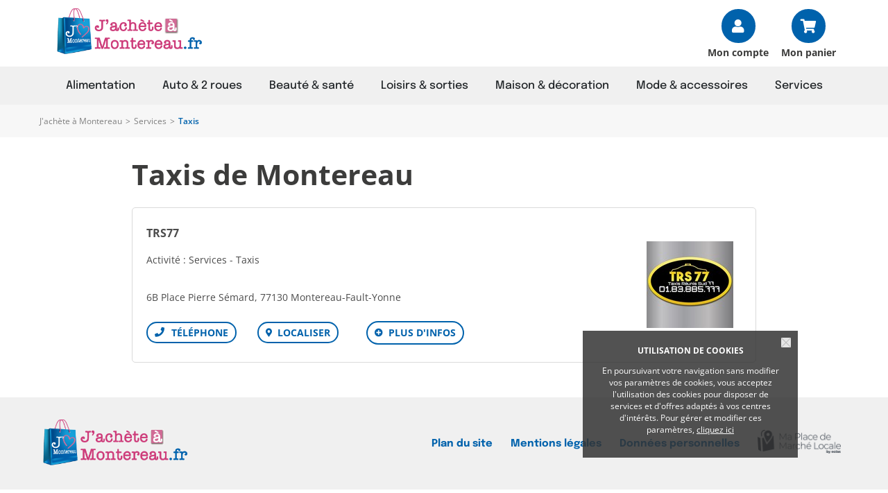

--- FILE ---
content_type: text/html; charset=iso-8859-15
request_url: https://www.jacheteamontereau.fr/cat106-Taxis.htm
body_size: 5357
content:
<!DOCTYPE html>
<html lang="fr">
<head>
        <meta http-equiv="Content-Type" content="text/html; charset=iso-8859-15">
    <meta name=viewport content="width=device-width, initial-scale=1, maximum-scale=1">
    <meta name="Author" content="EOLAS">
    <title>Taxis - J&#039;achète à Montereau</title>
    <meta name="referrer" content="origin-when-crossorigin">
    <meta name="Description" content="Taxis : Tous les magasins et commerçants de Montereau sont sur www.jacheteamontereau.fr">

<link rel="canonical" href="https://www.jacheteamontereau.fr/cat106-Taxis.htm">    
                                  <!-- Google tag (gtag.js) -->
                                  <script async src="https://www.googletagmanager.com/gtag/js?id=G-RWXSPWSFMX"></script>
                                  <script>
                                    window.dataLayer = window.dataLayer || [];
                                    function gtag(){dataLayer.push(arguments);}
                                    gtag('js', new Date());
 
                                    gtag('config', 'G-RWXSPWSFMX');
                                    gtag('config', 'G-FNSD30LT09');
                                  </script>

                        <link href="https://www.jacheteamontereau.fr/rss_Coupon.php" type="application/rss+xml" rel="alternate" title="Toutes les Bonnes Affaires de J&amp;#039;achète à Montereau">
<link href="https://www.jacheteamontereau.fr/include/favicon/favicon-montereau.ico" rel="shortcut icon" type="image/x-icon">
<link href="https://media.achat-ville.com/include/css_118/montereau.min.css" media="screen" rel="stylesheet">
<link href="https://media.achat-ville.com/include/css_118/print.min.css" media="print" rel="stylesheet">
<link href="https://cdnjs.cloudflare.com/ajax/libs/fancybox/2.1.4/jquery.fancybox.min.css" media="screen" rel="stylesheet">
<link href="https://cdnjs.cloudflare.com/ajax/libs/OwlCarousel2/2.1.6/assets/owl.carousel.min.css" media="screen" rel="stylesheet">
</head>
<body>
<div id="document_outer">
    <div id="document" class="menuMobile">
            <script type="text/javascript">
        function acceptCookies() {
            $('#cookie_cnil_img').unbind('click').bind('click', function () {
                var expires = new Date();
                expires.setFullYear(expires.getFullYear() + 1);
                document.cookie = 'c_cnil_msg=hide; expires=' + expires.toUTCString() + '; path=/';
                $('#cookie_cnil').slideUp();
            });
        }
    </script>
    <div class="innerParagraphe">
        <div id="cookie_cnil">
            <h3>UTILISATION DE COOKIES</h3>
            <img src="https://media.achat-ville.com/images_52/closeCookieCNIL.png" alt="Fermer" id="cookie_cnil_img">
            <p>En poursuivant votre navigation sans modifier vos paramètres de cookies, vous acceptez l'utilisation des cookies pour disposer de services et d'offres adaptés à vos
                centres d'intérêts. Pour gérer et modifier ces paramètres, <a href="/pageCookies.php">cliquez ici</a></p>
        </div>
    </div>
            <div id="bandeauHaut">

    <div class="innerCenter interne">
    <div id="logo">
        <a href="https://www.jacheteamontereau.fr">
            <img src="https://media.achat-ville.com/images_52/logo/montereau.png" alt="J&#039;achète à Montereau : Magasin et commerce">
        </a>
    </div>
            <div class="compte">
            <div>
                <a href="/cpt_authentification.php">Mon compte</a><a href="/pagePanier.php">Mon panier</a>
            </div>
        </div>
    </div>




</div>
<div class="contentMenu">
    <div class="innerCenter">
        <div id="cover" style="height: 100%; width: 100%;"></div>
        <div class="menuFixe clearfix">
            <button type="button" class="aria-toggle tabletShow" id="btnMenuPrincipal" aria-controls="menuPrincipal" aria-expanded="false">
                <span class="visuallyhidden">Menu</span>
            </button>

                        <nav class="menu" id="menuPrincipal" role="navigation">
                <ul class="onglets clearfix">
                                            <li id="accesCompte" class="niv1 tabletShow"><a href="https://www.jacheteamontereau.fr/cpt_authentification.php" rel="nofollow">Mon compte</a></li>
                                                            <li class="niv1"><a id="nav_1" class="none nivLien1 aria-toggle" aria-controls="sousMenuP_1" href="https://www.jacheteamontereau.fr/dom1-Alimentation.htm"><span>Alimentation</span></a><div id="sousMenuP_1" class="sousMenuOuter"><ul class="sousMenu clearfix"><li><a href="https://www.jacheteamontereau.fr/cat2-Boucherie-charcuterie.htm">Boucherie &amp; charcuterie</a></li><li><a href="https://www.jacheteamontereau.fr/cat3-Boulangerie-patisserie.htm">Boulangerie &amp; pâtisserie</a></li><li><a href="https://www.jacheteamontereau.fr/cat6-Epicerie-fine.htm">Epicerie fine</a></li><li><a href="https://www.jacheteamontereau.fr/cat7-Fruits-legumes.htm">Fruits &amp; légumes</a></li><li><a href="https://www.jacheteamontereau.fr/cat10-Poissonnerie.htm">Poissonnerie</a></li><li><a href="https://www.jacheteamontereau.fr/cat115-Produits-regionaux.htm">Produits régionaux</a></li><li><a href="https://www.jacheteamontereau.fr/cat12-Supermarches-superettes.htm">Supermarchés &amp; superettes</a></li><li><a href="https://www.jacheteamontereau.fr/cat13-Torrefaction-cafes-thes.htm">Torréfaction, cafés, thés</a></li></ul></div></li><li class="niv1"><a id="nav_2" class="none nivLien1 aria-toggle" aria-controls="sousMenuP_2" href="https://www.jacheteamontereau.fr/dom2-Auto-2-roues.htm"><span>Auto &amp; 2 roues</span></a><div id="sousMenuP_2" class="sousMenuOuter"><ul class="sousMenu clearfix"><li><a href="https://www.jacheteamontereau.fr/cat304-Carte-grise.htm">Carte grise</a></li><li><a href="https://www.jacheteamontereau.fr/cat17-Concessionnaires-auto.htm">Concessionnaires auto</a></li><li><a href="https://www.jacheteamontereau.fr/cat20-Ecoles-de-conduite.htm">Ecoles de conduite</a></li><li><a href="https://www.jacheteamontereau.fr/cat21-Entretien-reparation.htm">Entretien &amp; réparation</a></li><li><a href="https://www.jacheteamontereau.fr/cat23-Location-de-vehicules.htm">Location de véhicules</a></li></ul></div></li><li class="niv1"><a id="nav_3" class="none nivLien1 aria-toggle" aria-controls="sousMenuP_3" href="https://www.jacheteamontereau.fr/dom15-Beaute-sante.htm"><span>Beauté &amp; santé</span></a><div id="sousMenuP_3" class="sousMenuOuter"><ul class="sousMenu clearfix"><li><a href="https://www.jacheteamontereau.fr/cat305-Amaincissement.htm">Amaincissement</a></li><li><a href="https://www.jacheteamontereau.fr/cat307-Barber-shop.htm">Barber shop</a></li><li><a href="https://www.jacheteamontereau.fr/cat306-Bien-etre.htm">Bien-être</a></li><li><a href="https://www.jacheteamontereau.fr/cat80-Coiffeurs.htm">Coiffeurs</a></li><li><a href="https://www.jacheteamontereau.fr/cat81-Instituts-de-beaute.htm">Instituts de beauté</a></li><li><a href="https://www.jacheteamontereau.fr/cat84-Opticiens.htm">Opticiens</a></li><li><a href="https://www.jacheteamontereau.fr/cat85-Parfumeries.htm">Parfumeries</a></li><li><a href="https://www.jacheteamontereau.fr/cat86-Pharmacies-parapharmacies.htm">Pharmacies &amp; parapharmacies</a></li><li><a href="https://www.jacheteamontereau.fr/cat111-Produits-naturels.htm">Produits naturels</a></li><li><a href="https://www.jacheteamontereau.fr/cat308-Tatoueurs.htm">Tatoueurs</a></li></ul></div></li><li class="niv1"><a id="nav_4" class="none nivLien1 aria-toggle" aria-controls="sousMenuP_4" href="https://www.jacheteamontereau.fr/dom6-Loisirs-sorties.htm"><span>Loisirs &amp; sorties</span></a><div id="sousMenuP_4" class="sousMenuOuter"><ul class="sousMenu clearfix"><li><a href="https://www.jacheteamontereau.fr/cat35-Bars-cafes-salons-de-the.htm">Bars, cafés &amp; salons de thé</a></li><li><a href="https://www.jacheteamontereau.fr/cat41-Chasse-peche.htm">Chasse &amp; pêche</a></li><li><a href="https://www.jacheteamontereau.fr/cat47-Jeux-jouets.htm">Jeux &amp; jouets</a></li><li><a href="https://www.jacheteamontereau.fr/cat79-Librairies-papeteries.htm">Librairies &amp; papeteries</a></li><li><a href="https://www.jacheteamontereau.fr/cat37-Restaurants.htm">Restaurants</a></li></ul></div></li><li class="niv1"><a id="nav_5" class="none nivLien1 aria-toggle" aria-controls="sousMenuP_5" href="https://www.jacheteamontereau.fr/dom8-Maison-decoration.htm"><span>Maison &amp; décoration</span></a><div id="sousMenuP_5" class="sousMenuOuter"><ul class="sousMenu clearfix"><li><a href="https://www.jacheteamontereau.fr/cat58-Ameublement-bazar.htm">Ameublement &amp; bazar</a></li><li><a href="https://www.jacheteamontereau.fr/cat59-Art-decoration.htm">Art &amp; décoration</a></li><li><a href="https://www.jacheteamontereau.fr/cat60-Electromenager.htm">Electroménager</a></li><li><a href="https://www.jacheteamontereau.fr/cat61-Fleuristes.htm">Fleuristes</a></li><li><a href="https://www.jacheteamontereau.fr/cat76-Informatique-telephonie.htm">Informatique &amp; téléphonie</a></li></ul></div></li><li class="niv1"><a id="nav_6" class="none nivLien1 aria-toggle" aria-controls="sousMenuP_6" href="https://www.jacheteamontereau.fr/dom9-Mode-accessoires.htm"><span>Mode &amp; accessoires</span></a><div id="sousMenuP_6" class="sousMenuOuter"><ul class="sousMenu clearfix"><li><a href="https://www.jacheteamontereau.fr/cat69-Bijouterie-horlogerie.htm">Bijouterie &amp; horlogerie</a></li><li><a href="https://www.jacheteamontereau.fr/cat65-Cadeaux-accessoires.htm">Cadeaux &amp; accessoires</a></li><li><a href="https://www.jacheteamontereau.fr/cat66-Chaussures.htm">Chaussures</a></li><li><a href="https://www.jacheteamontereau.fr/cat68-Habillement.htm">Habillement</a></li><li><a href="https://www.jacheteamontereau.fr/cat71-Maroquinerie-bagagerie.htm">Maroquinerie &amp; bagagerie</a></li><li><a href="https://www.jacheteamontereau.fr/cat72-Tissus-couture-mercerie.htm">Tissus, couture &amp; mercerie</a></li></ul></div></li><li class="niv1"><a id="nav_7" class="none nivLien1 aria-toggle" aria-controls="sousMenuP_7" href="https://www.jacheteamontereau.fr/dom13-Services.htm"><span>Services</span></a><div id="sousMenuP_7" class="sousMenuOuter"><ul class="sousMenu clearfix"><li><a href="https://www.jacheteamontereau.fr/cat39-Agences-immobilieres.htm">Agences immobilières</a></li><li><a href="https://www.jacheteamontereau.fr/cat89-Assurances.htm">Assurances</a></li><li><a href="https://www.jacheteamontereau.fr/cat90-Autres-services.htm">Autres services</a></li><li><a href="https://www.jacheteamontereau.fr/cat91-Banques-finance.htm">Banques &amp; finance</a></li><li><a href="https://www.jacheteamontereau.fr/cat92-Blanchisserie-teinturerie.htm">Blanchisserie &amp; teinturerie</a></li><li><a href="https://www.jacheteamontereau.fr/cat93-Cordonnerie.htm">Cordonnerie</a></li><li><a href="https://www.jacheteamontereau.fr/cat309-Interim.htm">Intérim</a></li><li><a href="https://www.jacheteamontereau.fr/cat117-Jardinage.htm">Jardinage</a></li><li><a href="https://www.jacheteamontereau.fr/cat100-Nettoyage-industriel.htm">Nettoyage industriel</a></li><li><a href="https://www.jacheteamontereau.fr/cat30-Outillage-materiaux.htm">Outillage &amp; matériaux</a></li><li><a href="https://www.jacheteamontereau.fr/cat31-Peintures.htm">Peintures</a></li><li><a href="https://www.jacheteamontereau.fr/cat102-Photographie.htm">Photographie</a></li><li><a href="https://www.jacheteamontereau.fr/cat103-Pompes-funebres.htm">Pompes funèbres</a></li><li><a href="https://www.jacheteamontereau.fr/cat130-Services-a-la-personne.htm">Services à la personne</a></li><li><a href="https://www.jacheteamontereau.fr/cat105-Tabac.htm">Tabac</a></li><li><a href="https://www.jacheteamontereau.fr/cat106-Taxis.htm">Taxis</a></li></ul></div></li>                </ul>
            </nav>
                            <a href="https://www.jacheteamontereau.fr" class="image tabletShow">
                                            <img src="https://media.achat-ville.com/images_52/logo/montereau.png" alt="J&#039;achète à Montereau : Magasin et commerce">
                                                                            </a>
                    </div>
    </div>
</div>

        <div id="corps">
            <div id="brd-crumbs" class="mobileHide"><div class="innerCenter"><div id="filAriane"><div><span><span><a href="https://www.jacheteamontereau.fr">J&#039;achète à Montereau</a></span> &gt; <span><a href="https://www.jacheteamontereau.fr/dom13-Services.htm">Services</a></span> &gt; <span class="last">Taxis</span></span></div></div></div></div><script type="application/ld+json">{"@context":"https:\/\/schema.org","@type":"BreadcrumbList","itemListElement":[{"@type":"ListItem","position":0,"name":"J'ach\u00e8te \u00e0 Montereau","item":{"@type":"WebSite","@id":"https:\/\/www.jacheteamontereau.fr"}},{"@type":"ListItem","position":1,"name":"Services","item":{"@type":"WebPage","@id":"https:\/\/www.jacheteamontereau.fr\/dom13-Services.htm"}}]}</script>            <div id="contenu" class="innerCenter clearfix">
                <div id="principal" data-ad-unit-path="listeprod" class="wide pageCategory">
                    <h1><span>Taxis de Montereau</span></h1>
                    <div class="listeContenu clear">
                        <div></div>                                                

                        
                                                                            <div class="liste">
                                                                    <div class="item">
                                                                                        <div class="imgVitrine">
                                                                                            <a class="logoVitrine" href="https://www.jacheteamontereau.fr/ann7857-TRS77.htm" title="TRS77">
                                                <img src="https://media.achat-ville.com/uploads/montereau/Vitrine/aa/com_logo_7857_1621427755.jpeg" alt="TRS77 - J&#039;achète à Montereau">
                                            </a>
                                        </div>
                                        <div class="txtVitrine">
                                            <h4>
                                                                                                <a href="https://www.jacheteamontereau.fr/ann7857-TRS77.htm" title="TRS77">TRS77</a>
                                            </h4>
                                            <span class="activite">
                                                Activité : Services - Taxis                                            </span>
                                            <div class="descr"></div>
                                            <div class="adresse">6B Place Pierre Sémard,  77130 Montereau-Fault-Yonne</div>
                                            <div class="actions clearfix">
                                                                                                    <span class="bloc_numero right btnNumCadre">
                                                        <span onclick="showNum(this, 'VI_montereau_7857')" class="btnNumTel" title="Téléphone">
                                                            <span class="visuallyhidden">Téléphone</span>
                                                        </span>
                                                        <span class="display_numero invisible"><span>Tél. : <span class="tel_web">01 83 88 57 77</span></span></span>
                                                    </span>
                                                                                                <span class="localiser right">
                                                    <a href="javascript:void(0)" onclick="storesOnMap.showWideScreen('c7857');"
                                                            title="Visualiser sur la carte">Localiser</a>
                                                </span>
                                                                                                    <span class="plusInfo right"><a href="https://www.jacheteamontereau.fr/ann7857-TRS77.htm">Plus d'infos</a></span>
                                                                                            </div>
                                        </div>
                                    </div>
                                                            </div>
                            <div class="tdMap" id="gooMapWide" style="display:none">
            <div class="gooMapLegende" style="font-size: 10pt; background-color: #333333; color: #FFFFFF; padding: 10px 0 10px 40px;">
                <img src="https://media.achat-ville.com/images_52/recherche/bulle_Adherent_legende.png" alt="bulle adhérent">
                <span style="display: inline-block; margin-left: 10px; margin-right: 30px; width: 210px;">Boutiques présentant leurs produits et leurs services.</span>
                <img src="https://media.achat-ville.com/images_52/recherche/bulle_nonAdherent_legende.png" alt="bulle non adhérent">
                <span style="display: inline-block; margin-left: 10px; margin-right: 30px; width: 210px;">Boutiques ne présentant que leurs coordonnées.</span>
                <span style="float: right; font-size: 12pt; padding-right: 20px; padding-top: 5px;">
                    <a href="javascript:void(0);" onclick="storesOnMap.showWideScreen(0);" class="closeGmap">Fermer</a>
                </span>
            </div>
            <div id="gooMap" style="width:10px;height:10px;"></div>
        </div>                    </div>
                </div>
            </div>
        </div>
            <div id="bandeauBas">
        <div class="innerCenter">
            <div class="flex">
    <div class="blocG">
        <div id="logo">
            <a href="https://www.jacheteamontereau.fr">
                <img src="https://media.achat-ville.com/images_52/logo/montereau.png" alt="J&#039;achète à Montereau : Magasins et commerces" width="220">
            </a>
        </div>
    </div>
    <div class="blocD">
        <div>
            <ul>
                <li class="mobileHide"><a href="https://www.jacheteamontereau.fr/plandusite.php">Plan du site</a></li>
                <li><a href="https://www.jacheteamontereau.fr/pageMentionsLegales.php#cnil ">Mentions légales</a></li>
                <li><a href="https://www.jacheteamontereau.fr/pageCookies.php">Données personnelles</a></li>
                <li>
                    <a target="_blank" href="https://support.maplacedemarchelocale.fr">
                        <img class="marcheLocal" src="../include/images/commun/place_marche_noir.png" width="120" alt="Logo Ma Place de marché locale"/>
                    </a>
                </li>
            </ul>
        </div>
    </div>
</div>
        </div>
    </div>
    </div>
</div>
<script src="https://code.jquery.com/jquery-1.12.4.min.js" ></script>
<script src="https://cdnjs.cloudflare.com/ajax/libs/fancybox/2.1.4/jquery.fancybox.pack.min.js" ></script>
<script src="https://cdnjs.cloudflare.com/ajax/libs/OwlCarousel2/2.1.6/owl.carousel.min.js" ></script>
<script src="https://media.achat-ville.com/include/js_110/default.min.js" charset="utf-8" data-media-url="https://media.achat-ville.com"></script>
<script src="https://media.achat-ville.com/include/js_110/common.js" ></script>
<script src="https://maps.google.com/maps/api/js?key=AIzaSyAnNLJ5iMSPYaaoI0ZWupLtz9QVe3_Stak&amp;language=fr" charset="utf-8"></script>
<script src="https://media.achat-ville.com/include/js_110/respond-1.4.2/respond.min.js" charset="utf-8"></script>
<script>$(document).ready(function () {
try {(function(w,d,s,l,i){w[l]=w[l]||[];w[l].push({'gtm.start':
new Date().getTime(),event:'gtm.js'});var f=d.getElementsByTagName(s)[0],
j=d.createElement(s),dl=l!='dataLayer'?'&l='+l:'';j.async=true;j.src=
'https://www.googletagmanager.com/gtm.js?id='+i+dl;f.parentNode.insertBefore(j,f);
})(window,document,'script','dataLayer','GTM-KZ5NGDM');} catch(ex) {console.log(ex);}try {acceptCookies();} catch(ex) {console.log(ex);}try {cmsCommon.initMenuPrincipal(cmsCommon.tablet, $("#btnMenuPrincipal"));} catch(ex) {console.log(ex);}try {storesOnMap = {
                        map : null,
                        showWideScreen : function(markerId) {
                            this.init();
                            if (this.map !== null) {
                                this.map.showWideScreen(markerId);
                            }
                        },
                        init : function() {
                            if (this.map === null) {
                               map = gmaps.addMap('gooMap', '48.384734', '2.956193', '12', 'G_NORMAL_MAP');mtmp = map.addMarker('48.3803763', '2.9428901');mtmp.idtf =  'c7857';mtmp.title = 'TRS77';mtmp.icone = gmaps.getIcon(0, 1);mtmp.textInfo = '%3Cdiv class="infoGMap"%3E                        %3Ch3%3ETRS77%3C/h3%3E%3Cdiv class="left"%3E%3Cdiv class="adresse"%3E6B Place Pierre Sémard, %3Cbr%3E77130 Montereau-Fault-Yonne%3C/div%3E%3Cdiv class="bloc_numero"%3E                            %3Cspan onclick="showNum(this, \'VI_montereau_7857\')" class="btnNumTel" title="Téléphone" id="numTelCoordonnee"%3ETéléphone%3C/span%3E                            %3Cspan class="display_numero invisible"%3E    Tél. : %3Cspan class="tel_web"%3E01 83 88 57 77%3C/span%3E%3Cbr%3E    %3C/span%3E                        %3C/div%3E%3Cspan class="plusInfo"%3E%3Ca href="https://www.jacheteamontereau.fr/ann7857-TRS77.htm"%3EPlus d\'infos%3C/a%3E%3C/span%3E%3C/div%3E%3C/div%3E';
                               this.map = map;
                            }
                        }
                    };} catch(ex) {console.log(ex);}
});</script>
</body>
</html>




--- FILE ---
content_type: text/css
request_url: https://media.achat-ville.com/include/css_118/montereau.min.css
body_size: 55410
content:
@import url(https://fonts.googleapis.com/css?family=Raleway:400,500,600,500italic,300,600italic,700);@font-face{font-family:Epilogue;font-style:italic;font-weight:300;font-display:swap;src:url(https://fonts.gstatic.com/s/epilogue/v17/O4ZCFGj5hxF0EhjimlIhqAYaY7EBcUSC-HBUT5_R.ttf) format('truetype')}@font-face{font-family:Epilogue;font-style:italic;font-weight:400;font-display:swap;src:url(https://fonts.gstatic.com/s/epilogue/v17/O4ZCFGj5hxF0EhjimlIhqAYaY7EBcUSC-HAKT5_R.ttf) format('truetype')}@font-face{font-family:Epilogue;font-style:italic;font-weight:500;font-display:swap;src:url(https://fonts.gstatic.com/s/epilogue/v17/O4ZCFGj5hxF0EhjimlIhqAYaY7EBcUSC-HA4T5_R.ttf) format('truetype')}@font-face{font-family:Epilogue;font-style:italic;font-weight:600;font-display:swap;src:url(https://fonts.gstatic.com/s/epilogue/v17/O4ZCFGj5hxF0EhjimlIhqAYaY7EBcUSC-HDUSJ_R.ttf) format('truetype')}@font-face{font-family:Epilogue;font-style:italic;font-weight:700;font-display:swap;src:url(https://fonts.gstatic.com/s/epilogue/v17/O4ZCFGj5hxF0EhjimlIhqAYaY7EBcUSC-HDtSJ_R.ttf) format('truetype')}@font-face{font-family:Epilogue;font-style:italic;font-weight:800;font-display:swap;src:url(https://fonts.gstatic.com/s/epilogue/v17/O4ZCFGj5hxF0EhjimlIhqAYaY7EBcUSC-HCKSJ_R.ttf) format('truetype')}@font-face{font-family:Epilogue;font-style:italic;font-weight:900;font-display:swap;src:url(https://fonts.gstatic.com/s/epilogue/v17/O4ZCFGj5hxF0EhjimlIhqAYaY7EBcUSC-HCjSJ_R.ttf) format('truetype')}@font-face{font-family:Epilogue;font-style:normal;font-weight:300;font-display:swap;src:url(https://fonts.gstatic.com/s/epilogue/v17/O4ZMFGj5hxF0EhjimngomvnCCtqb30OXbjPiDA.ttf) format('truetype')}@font-face{font-family:Epilogue;font-style:normal;font-weight:400;font-display:swap;src:url(https://fonts.gstatic.com/s/epilogue/v17/O4ZMFGj5hxF0EhjimngomvnCCtqb30OXMDPiDA.ttf) format('truetype')}@font-face{font-family:Epilogue;font-style:normal;font-weight:500;font-display:swap;src:url(https://fonts.gstatic.com/s/epilogue/v17/O4ZMFGj5hxF0EhjimngomvnCCtqb30OXAjPiDA.ttf) format('truetype')}@font-face{font-family:Epilogue;font-style:normal;font-weight:600;font-display:swap;src:url(https://fonts.gstatic.com/s/epilogue/v17/O4ZMFGj5hxF0EhjimngomvnCCtqb30OX7jTiDA.ttf) format('truetype')}@font-face{font-family:Epilogue;font-style:normal;font-weight:700;font-display:swap;src:url(https://fonts.gstatic.com/s/epilogue/v17/O4ZMFGj5hxF0EhjimngomvnCCtqb30OX1zTiDA.ttf) format('truetype')}@font-face{font-family:Epilogue;font-style:normal;font-weight:800;font-display:swap;src:url(https://fonts.gstatic.com/s/epilogue/v17/O4ZMFGj5hxF0EhjimngomvnCCtqb30OXsDTiDA.ttf) format('truetype')}@font-face{font-family:Epilogue;font-style:normal;font-weight:900;font-display:swap;src:url(https://fonts.gstatic.com/s/epilogue/v17/O4ZMFGj5hxF0EhjimngomvnCCtqb30OXmTTiDA.ttf) format('truetype')}@font-face{font-family:'Open Sans';font-style:italic;font-weight:300;font-stretch:normal;font-display:swap;src:url(https://fonts.gstatic.com/s/opensans/v35/memQYaGs126MiZpBA-UFUIcVXSCEkx2cmqvXlWq8tWZ0Pw86hd0Rk5hkaVc.ttf) format('truetype')}@font-face{font-family:'Open Sans';font-style:italic;font-weight:400;font-stretch:normal;font-display:swap;src:url(https://fonts.gstatic.com/s/opensans/v35/memQYaGs126MiZpBA-UFUIcVXSCEkx2cmqvXlWq8tWZ0Pw86hd0Rk8ZkaVc.ttf) format('truetype')}@font-face{font-family:'Open Sans';font-style:italic;font-weight:600;font-stretch:normal;font-display:swap;src:url(https://fonts.gstatic.com/s/opensans/v35/memQYaGs126MiZpBA-UFUIcVXSCEkx2cmqvXlWq8tWZ0Pw86hd0RkxhjaVc.ttf) format('truetype')}@font-face{font-family:'Open Sans';font-style:italic;font-weight:700;font-stretch:normal;font-display:swap;src:url(https://fonts.gstatic.com/s/opensans/v35/memQYaGs126MiZpBA-UFUIcVXSCEkx2cmqvXlWq8tWZ0Pw86hd0RkyFjaVc.ttf) format('truetype')}@font-face{font-family:'Open Sans';font-style:italic;font-weight:800;font-stretch:normal;font-display:swap;src:url(https://fonts.gstatic.com/s/opensans/v35/memQYaGs126MiZpBA-UFUIcVXSCEkx2cmqvXlWq8tWZ0Pw86hd0Rk0ZjaVc.ttf) format('truetype')}@font-face{font-family:'Open Sans';font-style:normal;font-weight:300;font-stretch:normal;font-display:swap;src:url(https://fonts.gstatic.com/s/opensans/v35/memSYaGs126MiZpBA-UvWbX2vVnXBbObj2OVZyOOSr4dVJWUgsiH0C4n.ttf) format('truetype')}@font-face{font-family:'Open Sans';font-style:normal;font-weight:400;font-stretch:normal;font-display:swap;src:url(https://fonts.gstatic.com/s/opensans/v35/memSYaGs126MiZpBA-UvWbX2vVnXBbObj2OVZyOOSr4dVJWUgsjZ0C4n.ttf) format('truetype')}@font-face{font-family:'Open Sans';font-style:normal;font-weight:600;font-stretch:normal;font-display:swap;src:url(https://fonts.gstatic.com/s/opensans/v35/memSYaGs126MiZpBA-UvWbX2vVnXBbObj2OVZyOOSr4dVJWUgsgH1y4n.ttf) format('truetype')}@font-face{font-family:'Open Sans';font-style:normal;font-weight:700;font-stretch:normal;font-display:swap;src:url(https://fonts.gstatic.com/s/opensans/v35/memSYaGs126MiZpBA-UvWbX2vVnXBbObj2OVZyOOSr4dVJWUgsg-1y4n.ttf) format('truetype')}@font-face{font-family:'Open Sans';font-style:normal;font-weight:800;font-stretch:normal;font-display:swap;src:url(https://fonts.gstatic.com/s/opensans/v35/memSYaGs126MiZpBA-UvWbX2vVnXBbObj2OVZyOOSr4dVJWUgshZ1y4n.ttf) format('truetype')}@font-face{font-family:'Open Sans';font-style:italic;font-weight:300;font-stretch:normal;font-display:swap;src:url(https://fonts.gstatic.com/s/opensans/v35/memQYaGs126MiZpBA-UFUIcVXSCEkx2cmqvXlWq8tWZ0Pw86hd0Rk5hkaVc.ttf) format('truetype')}@font-face{font-family:'Open Sans';font-style:italic;font-weight:400;font-stretch:normal;font-display:swap;src:url(https://fonts.gstatic.com/s/opensans/v35/memQYaGs126MiZpBA-UFUIcVXSCEkx2cmqvXlWq8tWZ0Pw86hd0Rk8ZkaVc.ttf) format('truetype')}@font-face{font-family:'Open Sans';font-style:italic;font-weight:600;font-stretch:normal;font-display:swap;src:url(https://fonts.gstatic.com/s/opensans/v35/memQYaGs126MiZpBA-UFUIcVXSCEkx2cmqvXlWq8tWZ0Pw86hd0RkxhjaVc.ttf) format('truetype')}@font-face{font-family:'Open Sans';font-style:italic;font-weight:700;font-stretch:normal;font-display:swap;src:url(https://fonts.gstatic.com/s/opensans/v35/memQYaGs126MiZpBA-UFUIcVXSCEkx2cmqvXlWq8tWZ0Pw86hd0RkyFjaVc.ttf) format('truetype')}@font-face{font-family:'Open Sans';font-style:normal;font-weight:300;font-stretch:normal;font-display:swap;src:url(https://fonts.gstatic.com/s/opensans/v35/memSYaGs126MiZpBA-UvWbX2vVnXBbObj2OVZyOOSr4dVJWUgsiH0C4n.ttf) format('truetype')}@font-face{font-family:'Open Sans';font-style:normal;font-weight:400;font-stretch:normal;font-display:swap;src:url(https://fonts.gstatic.com/s/opensans/v35/memSYaGs126MiZpBA-UvWbX2vVnXBbObj2OVZyOOSr4dVJWUgsjZ0C4n.ttf) format('truetype')}@font-face{font-family:'Open Sans';font-style:normal;font-weight:600;font-stretch:normal;font-display:swap;src:url(https://fonts.gstatic.com/s/opensans/v35/memSYaGs126MiZpBA-UvWbX2vVnXBbObj2OVZyOOSr4dVJWUgsgH1y4n.ttf) format('truetype')}@font-face{font-family:'Open Sans';font-style:normal;font-weight:700;font-stretch:normal;font-display:swap;src:url(https://fonts.gstatic.com/s/opensans/v35/memSYaGs126MiZpBA-UvWbX2vVnXBbObj2OVZyOOSr4dVJWUgsg-1y4n.ttf) format('truetype')}@font-face{font-family:Roboto;font-style:italic;font-weight:100;font-display:swap;src:url(https://fonts.gstatic.com/s/roboto/v30/KFOiCnqEu92Fr1Mu51QrIzc.ttf) format('truetype')}@font-face{font-family:Roboto;font-style:italic;font-weight:300;font-display:swap;src:url(https://fonts.gstatic.com/s/roboto/v30/KFOjCnqEu92Fr1Mu51TjARc9.ttf) format('truetype')}@font-face{font-family:Roboto;font-style:italic;font-weight:400;font-display:swap;src:url(https://fonts.gstatic.com/s/roboto/v30/KFOkCnqEu92Fr1Mu52xP.ttf) format('truetype')}@font-face{font-family:Roboto;font-style:italic;font-weight:500;font-display:swap;src:url(https://fonts.gstatic.com/s/roboto/v30/KFOjCnqEu92Fr1Mu51S7ABc9.ttf) format('truetype')}@font-face{font-family:Roboto;font-style:italic;font-weight:700;font-display:swap;src:url(https://fonts.gstatic.com/s/roboto/v30/KFOjCnqEu92Fr1Mu51TzBhc9.ttf) format('truetype')}@font-face{font-family:Roboto;font-style:normal;font-weight:100;font-display:swap;src:url(https://fonts.gstatic.com/s/roboto/v30/KFOkCnqEu92Fr1MmgWxP.ttf) format('truetype')}@font-face{font-family:Roboto;font-style:normal;font-weight:300;font-display:swap;src:url(https://fonts.gstatic.com/s/roboto/v30/KFOlCnqEu92Fr1MmSU5vAw.ttf) format('truetype')}@font-face{font-family:Roboto;font-style:normal;font-weight:400;font-display:swap;src:url(https://fonts.gstatic.com/s/roboto/v30/KFOmCnqEu92Fr1Me5Q.ttf) format('truetype')}@font-face{font-family:Roboto;font-style:normal;font-weight:500;font-display:swap;src:url(https://fonts.gstatic.com/s/roboto/v30/KFOlCnqEu92Fr1MmEU9vAw.ttf) format('truetype')}@font-face{font-family:Roboto;font-style:normal;font-weight:700;font-display:swap;src:url(https://fonts.gstatic.com/s/roboto/v30/KFOlCnqEu92Fr1MmWUlvAw.ttf) format('truetype')}/*!
 * Font Awesome Free 5.11.2 by @fontawesome - https://fontawesome.com
 * License - https://fontawesome.com/license/free (Icons: CC BY 4.0, Fonts: SIL OFL 1.1, Code: MIT License)
 */.fa,.fab,.fad,.fal,.far,.fas{-moz-osx-font-smoothing:grayscale;-webkit-font-smoothing:antialiased;display:inline-block;font-style:normal;font-variant:normal;text-rendering:auto;line-height:1}.fa-lg{font-size:1.33333333em;line-height:.75em;vertical-align:-.0667em}.fa-xs{font-size:.75em}.fa-sm{font-size:.875em}.fa-1x{font-size:1em}.fa-2x{font-size:2em}.fa-3x{font-size:3em}.fa-4x{font-size:4em}.fa-5x{font-size:5em}.fa-6x{font-size:6em}.fa-7x{font-size:7em}.fa-8x{font-size:8em}.fa-9x{font-size:9em}.fa-10x{font-size:10em}.fa-fw{text-align:center;width:1.25em}.fa-ul{list-style-type:none;margin-left:2.5em;padding-left:0}.fa-ul>li{position:relative}.fa-li{left:-2em;position:absolute;text-align:center;width:2em;line-height:inherit}.fa-border{border-radius:.1em;border:solid .08em #eee;padding:.2em .25em .15em}.fa-pull-left{float:left}.fa-pull-right{float:right}.fa.fa-pull-left,.fab.fa-pull-left,.fal.fa-pull-left,.far.fa-pull-left,.fas.fa-pull-left{margin-right:.3em}.fa.fa-pull-right,.fab.fa-pull-right,.fal.fa-pull-right,.far.fa-pull-right,.fas.fa-pull-right{margin-left:.3em}.fa-spin{-webkit-animation:fa-spin 2s infinite linear;animation:fa-spin 2s infinite linear}.fa-pulse{-webkit-animation:fa-spin 1s infinite steps(8);animation:fa-spin 1s infinite steps(8)}@-webkit-keyframes fa-spin{0%{-webkit-transform:rotate(0);transform:rotate(0)}100%{-webkit-transform:rotate(360deg);transform:rotate(360deg)}}@keyframes fa-spin{0%{-webkit-transform:rotate(0);transform:rotate(0)}100%{-webkit-transform:rotate(360deg);transform:rotate(360deg)}}.fa-rotate-90{-webkit-transform:rotate(90deg);transform:rotate(90deg)}.fa-rotate-180{-webkit-transform:rotate(180deg);transform:rotate(180deg)}.fa-rotate-270{-webkit-transform:rotate(270deg);transform:rotate(270deg)}.fa-flip-horizontal{-webkit-transform:scale(-1,1);transform:scale(-1,1)}.fa-flip-vertical{-webkit-transform:scale(1,-1);transform:scale(1,-1)}.fa-flip-both,.fa-flip-horizontal.fa-flip-vertical{-webkit-transform:scale(-1,-1);transform:scale(-1,-1)}:root .fa-flip-both,:root .fa-flip-horizontal,:root .fa-flip-vertical,:root .fa-rotate-180,:root .fa-rotate-270,:root .fa-rotate-90{-webkit-filter:none;filter:none}.fa-stack{display:inline-block;height:2em;line-height:2em;position:relative;vertical-align:middle;width:2em}.fa-stack-1x,.fa-stack-2x{left:0;position:absolute;text-align:center;width:100%}.fa-stack-1x{line-height:inherit}.fa-stack-2x{font-size:2em}.fa-inverse{color:#fff}.fa-500px:before{content:"\f26e"}.fa-accessible-icon:before{content:"\f368"}.fa-accusoft:before{content:"\f369"}.fa-acquisitions-incorporated:before{content:"\f6af"}.fa-ad:before{content:"\f641"}.fa-address-book:before{content:"\f2b9"}.fa-address-card:before{content:"\f2bb"}.fa-adjust:before{content:"\f042"}.fa-adn:before{content:"\f170"}.fa-adobe:before{content:"\f778"}.fa-adversal:before{content:"\f36a"}.fa-affiliatetheme:before{content:"\f36b"}.fa-air-freshener:before{content:"\f5d0"}.fa-airbnb:before{content:"\f834"}.fa-algolia:before{content:"\f36c"}.fa-align-center:before{content:"\f037"}.fa-align-justify:before{content:"\f039"}.fa-align-left:before{content:"\f036"}.fa-align-right:before{content:"\f038"}.fa-alipay:before{content:"\f642"}.fa-allergies:before{content:"\f461"}.fa-amazon:before{content:"\f270"}.fa-amazon-pay:before{content:"\f42c"}.fa-ambulance:before{content:"\f0f9"}.fa-american-sign-language-interpreting:before{content:"\f2a3"}.fa-amilia:before{content:"\f36d"}.fa-anchor:before{content:"\f13d"}.fa-android:before{content:"\f17b"}.fa-angellist:before{content:"\f209"}.fa-angle-double-down:before{content:"\f103"}.fa-angle-double-left:before{content:"\f100"}.fa-angle-double-right:before{content:"\f101"}.fa-angle-double-up:before{content:"\f102"}.fa-angle-down:before{content:"\f107"}.fa-angle-left:before{content:"\f104"}.fa-angle-right:before{content:"\f105"}.fa-angle-up:before{content:"\f106"}.fa-angry:before{content:"\f556"}.fa-angrycreative:before{content:"\f36e"}.fa-angular:before{content:"\f420"}.fa-ankh:before{content:"\f644"}.fa-app-store:before{content:"\f36f"}.fa-app-store-ios:before{content:"\f370"}.fa-apper:before{content:"\f371"}.fa-apple:before{content:"\f179"}.fa-apple-alt:before{content:"\f5d1"}.fa-apple-pay:before{content:"\f415"}.fa-archive:before{content:"\f187"}.fa-archway:before{content:"\f557"}.fa-arrow-alt-circle-down:before{content:"\f358"}.fa-arrow-alt-circle-left:before{content:"\f359"}.fa-arrow-alt-circle-right:before{content:"\f35a"}.fa-arrow-alt-circle-up:before{content:"\f35b"}.fa-arrow-circle-down:before{content:"\f0ab"}.fa-arrow-circle-left:before{content:"\f0a8"}.fa-arrow-circle-right:before{content:"\f0a9"}.fa-arrow-circle-up:before{content:"\f0aa"}.fa-arrow-down:before{content:"\f063"}.fa-arrow-left:before{content:"\f060"}.fa-arrow-right:before{content:"\f061"}.fa-arrow-up:before{content:"\f062"}.fa-arrows-alt:before{content:"\f0b2"}.fa-arrows-alt-h:before{content:"\f337"}.fa-arrows-alt-v:before{content:"\f338"}.fa-artstation:before{content:"\f77a"}.fa-assistive-listening-systems:before{content:"\f2a2"}.fa-asterisk:before{content:"\f069"}.fa-asymmetrik:before{content:"\f372"}.fa-at:before{content:"\f1fa"}.fa-atlas:before{content:"\f558"}.fa-atlassian:before{content:"\f77b"}.fa-atom:before{content:"\f5d2"}.fa-audible:before{content:"\f373"}.fa-audio-description:before{content:"\f29e"}.fa-autoprefixer:before{content:"\f41c"}.fa-avianex:before{content:"\f374"}.fa-aviato:before{content:"\f421"}.fa-award:before{content:"\f559"}.fa-aws:before{content:"\f375"}.fa-baby:before{content:"\f77c"}.fa-baby-carriage:before{content:"\f77d"}.fa-backspace:before{content:"\f55a"}.fa-backward:before{content:"\f04a"}.fa-bacon:before{content:"\f7e5"}.fa-balance-scale:before{content:"\f24e"}.fa-balance-scale-left:before{content:"\f515"}.fa-balance-scale-right:before{content:"\f516"}.fa-ban:before{content:"\f05e"}.fa-band-aid:before{content:"\f462"}.fa-bandcamp:before{content:"\f2d5"}.fa-barcode:before{content:"\f02a"}.fa-bars:before{content:"\f0c9"}.fa-baseball-ball:before{content:"\f433"}.fa-basketball-ball:before{content:"\f434"}.fa-bath:before{content:"\f2cd"}.fa-battery-empty:before{content:"\f244"}.fa-battery-full:before{content:"\f240"}.fa-battery-half:before{content:"\f242"}.fa-battery-quarter:before{content:"\f243"}.fa-battery-three-quarters:before{content:"\f241"}.fa-battle-net:before{content:"\f835"}.fa-bed:before{content:"\f236"}.fa-beer:before{content:"\f0fc"}.fa-behance:before{content:"\f1b4"}.fa-behance-square:before{content:"\f1b5"}.fa-bell:before{content:"\f0f3"}.fa-bell-slash:before{content:"\f1f6"}.fa-bezier-curve:before{content:"\f55b"}.fa-bible:before{content:"\f647"}.fa-bicycle:before{content:"\f206"}.fa-biking:before{content:"\f84a"}.fa-bimobject:before{content:"\f378"}.fa-binoculars:before{content:"\f1e5"}.fa-biohazard:before{content:"\f780"}.fa-birthday-cake:before{content:"\f1fd"}.fa-bitbucket:before{content:"\f171"}.fa-bitcoin:before{content:"\f379"}.fa-bity:before{content:"\f37a"}.fa-black-tie:before{content:"\f27e"}.fa-blackberry:before{content:"\f37b"}.fa-blender:before{content:"\f517"}.fa-blender-phone:before{content:"\f6b6"}.fa-blind:before{content:"\f29d"}.fa-blog:before{content:"\f781"}.fa-blogger:before{content:"\f37c"}.fa-blogger-b:before{content:"\f37d"}.fa-bluetooth:before{content:"\f293"}.fa-bluetooth-b:before{content:"\f294"}.fa-bold:before{content:"\f032"}.fa-bolt:before{content:"\f0e7"}.fa-bomb:before{content:"\f1e2"}.fa-bone:before{content:"\f5d7"}.fa-bong:before{content:"\f55c"}.fa-book:before{content:"\f02d"}.fa-book-dead:before{content:"\f6b7"}.fa-book-medical:before{content:"\f7e6"}.fa-book-open:before{content:"\f518"}.fa-book-reader:before{content:"\f5da"}.fa-bookmark:before{content:"\f02e"}.fa-bootstrap:before{content:"\f836"}.fa-border-all:before{content:"\f84c"}.fa-border-none:before{content:"\f850"}.fa-border-style:before{content:"\f853"}.fa-bowling-ball:before{content:"\f436"}.fa-box:before{content:"\f466"}.fa-box-open:before{content:"\f49e"}.fa-boxes:before{content:"\f468"}.fa-braille:before{content:"\f2a1"}.fa-brain:before{content:"\f5dc"}.fa-bread-slice:before{content:"\f7ec"}.fa-briefcase:before{content:"\f0b1"}.fa-briefcase-medical:before{content:"\f469"}.fa-broadcast-tower:before{content:"\f519"}.fa-broom:before{content:"\f51a"}.fa-brush:before{content:"\f55d"}.fa-btc:before{content:"\f15a"}.fa-buffer:before{content:"\f837"}.fa-bug:before{content:"\f188"}.fa-building:before{content:"\f1ad"}.fa-bullhorn:before{content:"\f0a1"}.fa-bullseye:before{content:"\f140"}.fa-burn:before{content:"\f46a"}.fa-buromobelexperte:before{content:"\f37f"}.fa-bus:before{content:"\f207"}.fa-bus-alt:before{content:"\f55e"}.fa-business-time:before{content:"\f64a"}.fa-buy-n-large:before{content:"\f8a6"}.fa-buysellads:before{content:"\f20d"}.fa-calculator:before{content:"\f1ec"}.fa-calendar:before{content:"\f133"}.fa-calendar-alt:before{content:"\f073"}.fa-calendar-check:before{content:"\f274"}.fa-calendar-day:before{content:"\f783"}.fa-calendar-minus:before{content:"\f272"}.fa-calendar-plus:before{content:"\f271"}.fa-calendar-times:before{content:"\f273"}.fa-calendar-week:before{content:"\f784"}.fa-camera:before{content:"\f030"}.fa-camera-retro:before{content:"\f083"}.fa-campground:before{content:"\f6bb"}.fa-canadian-maple-leaf:before{content:"\f785"}.fa-candy-cane:before{content:"\f786"}.fa-cannabis:before{content:"\f55f"}.fa-capsules:before{content:"\f46b"}.fa-car:before{content:"\f1b9"}.fa-car-alt:before{content:"\f5de"}.fa-car-battery:before{content:"\f5df"}.fa-car-crash:before{content:"\f5e1"}.fa-car-side:before{content:"\f5e4"}.fa-caret-down:before{content:"\f0d7"}.fa-caret-left:before{content:"\f0d9"}.fa-caret-right:before{content:"\f0da"}.fa-caret-square-down:before{content:"\f150"}.fa-caret-square-left:before{content:"\f191"}.fa-caret-square-right:before{content:"\f152"}.fa-caret-square-up:before{content:"\f151"}.fa-caret-up:before{content:"\f0d8"}.fa-carrot:before{content:"\f787"}.fa-cart-arrow-down:before{content:"\f218"}.fa-cart-plus:before{content:"\f217"}.fa-cash-register:before{content:"\f788"}.fa-cat:before{content:"\f6be"}.fa-cc-amazon-pay:before{content:"\f42d"}.fa-cc-amex:before{content:"\f1f3"}.fa-cc-apple-pay:before{content:"\f416"}.fa-cc-diners-club:before{content:"\f24c"}.fa-cc-discover:before{content:"\f1f2"}.fa-cc-jcb:before{content:"\f24b"}.fa-cc-mastercard:before{content:"\f1f1"}.fa-cc-paypal:before{content:"\f1f4"}.fa-cc-stripe:before{content:"\f1f5"}.fa-cc-visa:before{content:"\f1f0"}.fa-centercode:before{content:"\f380"}.fa-centos:before{content:"\f789"}.fa-certificate:before{content:"\f0a3"}.fa-chair:before{content:"\f6c0"}.fa-chalkboard:before{content:"\f51b"}.fa-chalkboard-teacher:before{content:"\f51c"}.fa-charging-station:before{content:"\f5e7"}.fa-chart-area:before{content:"\f1fe"}.fa-chart-bar:before{content:"\f080"}.fa-chart-line:before{content:"\f201"}.fa-chart-pie:before{content:"\f200"}.fa-check:before{content:"\f00c"}.fa-check-circle:before{content:"\f058"}.fa-check-double:before{content:"\f560"}.fa-check-square:before{content:"\f14a"}.fa-cheese:before{content:"\f7ef"}.fa-chess:before{content:"\f439"}.fa-chess-bishop:before{content:"\f43a"}.fa-chess-board:before{content:"\f43c"}.fa-chess-king:before{content:"\f43f"}.fa-chess-knight:before{content:"\f441"}.fa-chess-pawn:before{content:"\f443"}.fa-chess-queen:before{content:"\f445"}.fa-chess-rook:before{content:"\f447"}.fa-chevron-circle-down:before{content:"\f13a"}.fa-chevron-circle-left:before{content:"\f137"}.fa-chevron-circle-right:before{content:"\f138"}.fa-chevron-circle-up:before{content:"\f139"}.fa-chevron-down:before{content:"\f078"}.fa-chevron-left:before{content:"\f053"}.fa-chevron-right:before{content:"\f054"}.fa-chevron-up:before{content:"\f077"}.fa-child:before{content:"\f1ae"}.fa-chrome:before{content:"\f268"}.fa-chromecast:before{content:"\f838"}.fa-church:before{content:"\f51d"}.fa-circle:before{content:"\f111"}.fa-circle-notch:before{content:"\f1ce"}.fa-city:before{content:"\f64f"}.fa-clinic-medical:before{content:"\f7f2"}.fa-clipboard:before{content:"\f328"}.fa-clipboard-check:before{content:"\f46c"}.fa-clipboard-list:before{content:"\f46d"}.fa-clock:before{content:"\f017"}.fa-clone:before{content:"\f24d"}.fa-closed-captioning:before{content:"\f20a"}.fa-cloud:before{content:"\f0c2"}.fa-cloud-download-alt:before{content:"\f381"}.fa-cloud-meatball:before{content:"\f73b"}.fa-cloud-moon:before{content:"\f6c3"}.fa-cloud-moon-rain:before{content:"\f73c"}.fa-cloud-rain:before{content:"\f73d"}.fa-cloud-showers-heavy:before{content:"\f740"}.fa-cloud-sun:before{content:"\f6c4"}.fa-cloud-sun-rain:before{content:"\f743"}.fa-cloud-upload-alt:before{content:"\f382"}.fa-cloudscale:before{content:"\f383"}.fa-cloudsmith:before{content:"\f384"}.fa-cloudversify:before{content:"\f385"}.fa-cocktail:before{content:"\f561"}.fa-code:before{content:"\f121"}.fa-code-branch:before{content:"\f126"}.fa-codepen:before{content:"\f1cb"}.fa-codiepie:before{content:"\f284"}.fa-coffee:before{content:"\f0f4"}.fa-cog:before{content:"\f013"}.fa-cogs:before{content:"\f085"}.fa-coins:before{content:"\f51e"}.fa-columns:before{content:"\f0db"}.fa-comment:before{content:"\f075"}.fa-comment-alt:before{content:"\f27a"}.fa-comment-dollar:before{content:"\f651"}.fa-comment-dots:before{content:"\f4ad"}.fa-comment-medical:before{content:"\f7f5"}.fa-comment-slash:before{content:"\f4b3"}.fa-comments:before{content:"\f086"}.fa-comments-dollar:before{content:"\f653"}.fa-compact-disc:before{content:"\f51f"}.fa-compass:before{content:"\f14e"}.fa-compress:before{content:"\f066"}.fa-compress-arrows-alt:before{content:"\f78c"}.fa-concierge-bell:before{content:"\f562"}.fa-confluence:before{content:"\f78d"}.fa-connectdevelop:before{content:"\f20e"}.fa-contao:before{content:"\f26d"}.fa-cookie:before{content:"\f563"}.fa-cookie-bite:before{content:"\f564"}.fa-copy:before{content:"\f0c5"}.fa-copyright:before{content:"\f1f9"}.fa-cotton-bureau:before{content:"\f89e"}.fa-couch:before{content:"\f4b8"}.fa-cpanel:before{content:"\f388"}.fa-creative-commons:before{content:"\f25e"}.fa-creative-commons-by:before{content:"\f4e7"}.fa-creative-commons-nc:before{content:"\f4e8"}.fa-creative-commons-nc-eu:before{content:"\f4e9"}.fa-creative-commons-nc-jp:before{content:"\f4ea"}.fa-creative-commons-nd:before{content:"\f4eb"}.fa-creative-commons-pd:before{content:"\f4ec"}.fa-creative-commons-pd-alt:before{content:"\f4ed"}.fa-creative-commons-remix:before{content:"\f4ee"}.fa-creative-commons-sa:before{content:"\f4ef"}.fa-creative-commons-sampling:before{content:"\f4f0"}.fa-creative-commons-sampling-plus:before{content:"\f4f1"}.fa-creative-commons-share:before{content:"\f4f2"}.fa-creative-commons-zero:before{content:"\f4f3"}.fa-credit-card:before{content:"\f09d"}.fa-critical-role:before{content:"\f6c9"}.fa-crop:before{content:"\f125"}.fa-crop-alt:before{content:"\f565"}.fa-cross:before{content:"\f654"}.fa-crosshairs:before{content:"\f05b"}.fa-crow:before{content:"\f520"}.fa-crown:before{content:"\f521"}.fa-crutch:before{content:"\f7f7"}.fa-css3:before{content:"\f13c"}.fa-css3-alt:before{content:"\f38b"}.fa-cube:before{content:"\f1b2"}.fa-cubes:before{content:"\f1b3"}.fa-cut:before{content:"\f0c4"}.fa-cuttlefish:before{content:"\f38c"}.fa-d-and-d:before{content:"\f38d"}.fa-d-and-d-beyond:before{content:"\f6ca"}.fa-dashcube:before{content:"\f210"}.fa-database:before{content:"\f1c0"}.fa-deaf:before{content:"\f2a4"}.fa-delicious:before{content:"\f1a5"}.fa-democrat:before{content:"\f747"}.fa-deploydog:before{content:"\f38e"}.fa-deskpro:before{content:"\f38f"}.fa-desktop:before{content:"\f108"}.fa-dev:before{content:"\f6cc"}.fa-deviantart:before{content:"\f1bd"}.fa-dharmachakra:before{content:"\f655"}.fa-dhl:before{content:"\f790"}.fa-diagnoses:before{content:"\f470"}.fa-diaspora:before{content:"\f791"}.fa-dice:before{content:"\f522"}.fa-dice-d20:before{content:"\f6cf"}.fa-dice-d6:before{content:"\f6d1"}.fa-dice-five:before{content:"\f523"}.fa-dice-four:before{content:"\f524"}.fa-dice-one:before{content:"\f525"}.fa-dice-six:before{content:"\f526"}.fa-dice-three:before{content:"\f527"}.fa-dice-two:before{content:"\f528"}.fa-digg:before{content:"\f1a6"}.fa-digital-ocean:before{content:"\f391"}.fa-digital-tachograph:before{content:"\f566"}.fa-directions:before{content:"\f5eb"}.fa-discord:before{content:"\f392"}.fa-discourse:before{content:"\f393"}.fa-divide:before{content:"\f529"}.fa-dizzy:before{content:"\f567"}.fa-dna:before{content:"\f471"}.fa-dochub:before{content:"\f394"}.fa-docker:before{content:"\f395"}.fa-dog:before{content:"\f6d3"}.fa-dollar-sign:before{content:"\f155"}.fa-dolly:before{content:"\f472"}.fa-dolly-flatbed:before{content:"\f474"}.fa-donate:before{content:"\f4b9"}.fa-door-closed:before{content:"\f52a"}.fa-door-open:before{content:"\f52b"}.fa-dot-circle:before{content:"\f192"}.fa-dove:before{content:"\f4ba"}.fa-download:before{content:"\f019"}.fa-draft2digital:before{content:"\f396"}.fa-drafting-compass:before{content:"\f568"}.fa-dragon:before{content:"\f6d5"}.fa-draw-polygon:before{content:"\f5ee"}.fa-dribbble:before{content:"\f17d"}.fa-dribbble-square:before{content:"\f397"}.fa-dropbox:before{content:"\f16b"}.fa-drum:before{content:"\f569"}.fa-drum-steelpan:before{content:"\f56a"}.fa-drumstick-bite:before{content:"\f6d7"}.fa-drupal:before{content:"\f1a9"}.fa-dumbbell:before{content:"\f44b"}.fa-dumpster:before{content:"\f793"}.fa-dumpster-fire:before{content:"\f794"}.fa-dungeon:before{content:"\f6d9"}.fa-dyalog:before{content:"\f399"}.fa-earlybirds:before{content:"\f39a"}.fa-ebay:before{content:"\f4f4"}.fa-edge:before{content:"\f282"}.fa-edit:before{content:"\f044"}.fa-egg:before{content:"\f7fb"}.fa-eject:before{content:"\f052"}.fa-elementor:before{content:"\f430"}.fa-ellipsis-h:before{content:"\f141"}.fa-ellipsis-v:before{content:"\f142"}.fa-ello:before{content:"\f5f1"}.fa-ember:before{content:"\f423"}.fa-empire:before{content:"\f1d1"}.fa-envelope:before{content:"\f0e0"}.fa-envelope-open:before{content:"\f2b6"}.fa-envelope-open-text:before{content:"\f658"}.fa-envelope-square:before{content:"\f199"}.fa-envira:before{content:"\f299"}.fa-equals:before{content:"\f52c"}.fa-eraser:before{content:"\f12d"}.fa-erlang:before{content:"\f39d"}.fa-ethereum:before{content:"\f42e"}.fa-ethernet:before{content:"\f796"}.fa-etsy:before{content:"\f2d7"}.fa-euro-sign:before{content:"\f153"}.fa-evernote:before{content:"\f839"}.fa-exchange-alt:before{content:"\f362"}.fa-exclamation:before{content:"\f12a"}.fa-exclamation-circle:before{content:"\f06a"}.fa-exclamation-triangle:before{content:"\f071"}.fa-expand:before{content:"\f065"}.fa-expand-arrows-alt:before{content:"\f31e"}.fa-expeditedssl:before{content:"\f23e"}.fa-external-link-alt:before{content:"\f35d"}.fa-external-link-square-alt:before{content:"\f360"}.fa-eye:before{content:"\f06e"}.fa-eye-dropper:before{content:"\f1fb"}.fa-eye-slash:before{content:"\f070"}.fa-facebook:before{content:"\f09a"}.fa-facebook-f:before{content:"\f39e"}.fa-facebook-messenger:before{content:"\f39f"}.fa-facebook-square:before{content:"\f082"}.fa-fan:before{content:"\f863"}.fa-fantasy-flight-games:before{content:"\f6dc"}.fa-fast-backward:before{content:"\f049"}.fa-fast-forward:before{content:"\f050"}.fa-fax:before{content:"\f1ac"}.fa-feather:before{content:"\f52d"}.fa-feather-alt:before{content:"\f56b"}.fa-fedex:before{content:"\f797"}.fa-fedora:before{content:"\f798"}.fa-female:before{content:"\f182"}.fa-fighter-jet:before{content:"\f0fb"}.fa-figma:before{content:"\f799"}.fa-file:before{content:"\f15b"}.fa-file-alt:before{content:"\f15c"}.fa-file-archive:before{content:"\f1c6"}.fa-file-audio:before{content:"\f1c7"}.fa-file-code:before{content:"\f1c9"}.fa-file-contract:before{content:"\f56c"}.fa-file-csv:before{content:"\f6dd"}.fa-file-download:before{content:"\f56d"}.fa-file-excel:before{content:"\f1c3"}.fa-file-export:before{content:"\f56e"}.fa-file-image:before{content:"\f1c5"}.fa-file-import:before{content:"\f56f"}.fa-file-invoice:before{content:"\f570"}.fa-file-invoice-dollar:before{content:"\f571"}.fa-file-medical:before{content:"\f477"}.fa-file-medical-alt:before{content:"\f478"}.fa-file-pdf:before{content:"\f1c1"}.fa-file-powerpoint:before{content:"\f1c4"}.fa-file-prescription:before{content:"\f572"}.fa-file-signature:before{content:"\f573"}.fa-file-upload:before{content:"\f574"}.fa-file-video:before{content:"\f1c8"}.fa-file-word:before{content:"\f1c2"}.fa-fill:before{content:"\f575"}.fa-fill-drip:before{content:"\f576"}.fa-film:before{content:"\f008"}.fa-filter:before{content:"\f0b0"}.fa-fingerprint:before{content:"\f577"}.fa-fire:before{content:"\f06d"}.fa-fire-alt:before{content:"\f7e4"}.fa-fire-extinguisher:before{content:"\f134"}.fa-firefox:before{content:"\f269"}.fa-first-aid:before{content:"\f479"}.fa-first-order:before{content:"\f2b0"}.fa-first-order-alt:before{content:"\f50a"}.fa-firstdraft:before{content:"\f3a1"}.fa-fish:before{content:"\f578"}.fa-fist-raised:before{content:"\f6de"}.fa-flag:before{content:"\f024"}.fa-flag-checkered:before{content:"\f11e"}.fa-flag-usa:before{content:"\f74d"}.fa-flask:before{content:"\f0c3"}.fa-flickr:before{content:"\f16e"}.fa-flipboard:before{content:"\f44d"}.fa-flushed:before{content:"\f579"}.fa-fly:before{content:"\f417"}.fa-folder:before{content:"\f07b"}.fa-folder-minus:before{content:"\f65d"}.fa-folder-open:before{content:"\f07c"}.fa-folder-plus:before{content:"\f65e"}.fa-font:before{content:"\f031"}.fa-font-awesome:before{content:"\f2b4"}.fa-font-awesome-alt:before{content:"\f35c"}.fa-font-awesome-flag:before{content:"\f425"}.fa-font-awesome-logo-full:before{content:"\f4e6"}.fa-fonticons:before{content:"\f280"}.fa-fonticons-fi:before{content:"\f3a2"}.fa-football-ball:before{content:"\f44e"}.fa-fort-awesome:before{content:"\f286"}.fa-fort-awesome-alt:before{content:"\f3a3"}.fa-forumbee:before{content:"\f211"}.fa-forward:before{content:"\f04e"}.fa-foursquare:before{content:"\f180"}.fa-free-code-camp:before{content:"\f2c5"}.fa-freebsd:before{content:"\f3a4"}.fa-frog:before{content:"\f52e"}.fa-frown:before{content:"\f119"}.fa-frown-open:before{content:"\f57a"}.fa-fulcrum:before{content:"\f50b"}.fa-funnel-dollar:before{content:"\f662"}.fa-futbol:before{content:"\f1e3"}.fa-galactic-republic:before{content:"\f50c"}.fa-galactic-senate:before{content:"\f50d"}.fa-gamepad:before{content:"\f11b"}.fa-gas-pump:before{content:"\f52f"}.fa-gavel:before{content:"\f0e3"}.fa-gem:before{content:"\f3a5"}.fa-genderless:before{content:"\f22d"}.fa-get-pocket:before{content:"\f265"}.fa-gg:before{content:"\f260"}.fa-gg-circle:before{content:"\f261"}.fa-ghost:before{content:"\f6e2"}.fa-gift:before{content:"\f06b"}.fa-gifts:before{content:"\f79c"}.fa-git:before{content:"\f1d3"}.fa-git-alt:before{content:"\f841"}.fa-git-square:before{content:"\f1d2"}.fa-github:before{content:"\f09b"}.fa-github-alt:before{content:"\f113"}.fa-github-square:before{content:"\f092"}.fa-gitkraken:before{content:"\f3a6"}.fa-gitlab:before{content:"\f296"}.fa-gitter:before{content:"\f426"}.fa-glass-cheers:before{content:"\f79f"}.fa-glass-martini:before{content:"\f000"}.fa-glass-martini-alt:before{content:"\f57b"}.fa-glass-whiskey:before{content:"\f7a0"}.fa-glasses:before{content:"\f530"}.fa-glide:before{content:"\f2a5"}.fa-glide-g:before{content:"\f2a6"}.fa-globe:before{content:"\f0ac"}.fa-globe-africa:before{content:"\f57c"}.fa-globe-americas:before{content:"\f57d"}.fa-globe-asia:before{content:"\f57e"}.fa-globe-europe:before{content:"\f7a2"}.fa-gofore:before{content:"\f3a7"}.fa-golf-ball:before{content:"\f450"}.fa-goodreads:before{content:"\f3a8"}.fa-goodreads-g:before{content:"\f3a9"}.fa-google:before{content:"\f1a0"}.fa-google-drive:before{content:"\f3aa"}.fa-google-play:before{content:"\f3ab"}.fa-google-plus:before{content:"\f2b3"}.fa-google-plus-g:before{content:"\f0d5"}.fa-google-plus-square:before{content:"\f0d4"}.fa-google-wallet:before{content:"\f1ee"}.fa-gopuram:before{content:"\f664"}.fa-graduation-cap:before{content:"\f19d"}.fa-gratipay:before{content:"\f184"}.fa-grav:before{content:"\f2d6"}.fa-greater-than:before{content:"\f531"}.fa-greater-than-equal:before{content:"\f532"}.fa-grimace:before{content:"\f57f"}.fa-grin:before{content:"\f580"}.fa-grin-alt:before{content:"\f581"}.fa-grin-beam:before{content:"\f582"}.fa-grin-beam-sweat:before{content:"\f583"}.fa-grin-hearts:before{content:"\f584"}.fa-grin-squint:before{content:"\f585"}.fa-grin-squint-tears:before{content:"\f586"}.fa-grin-stars:before{content:"\f587"}.fa-grin-tears:before{content:"\f588"}.fa-grin-tongue:before{content:"\f589"}.fa-grin-tongue-squint:before{content:"\f58a"}.fa-grin-tongue-wink:before{content:"\f58b"}.fa-grin-wink:before{content:"\f58c"}.fa-grip-horizontal:before{content:"\f58d"}.fa-grip-lines:before{content:"\f7a4"}.fa-grip-lines-vertical:before{content:"\f7a5"}.fa-grip-vertical:before{content:"\f58e"}.fa-gripfire:before{content:"\f3ac"}.fa-grunt:before{content:"\f3ad"}.fa-guitar:before{content:"\f7a6"}.fa-gulp:before{content:"\f3ae"}.fa-h-square:before{content:"\f0fd"}.fa-hacker-news:before{content:"\f1d4"}.fa-hacker-news-square:before{content:"\f3af"}.fa-hackerrank:before{content:"\f5f7"}.fa-hamburger:before{content:"\f805"}.fa-hammer:before{content:"\f6e3"}.fa-hamsa:before{content:"\f665"}.fa-hand-holding:before{content:"\f4bd"}.fa-hand-holding-heart:before{content:"\f4be"}.fa-hand-holding-usd:before{content:"\f4c0"}.fa-hand-lizard:before{content:"\f258"}.fa-hand-middle-finger:before{content:"\f806"}.fa-hand-paper:before{content:"\f256"}.fa-hand-peace:before{content:"\f25b"}.fa-hand-point-down:before{content:"\f0a7"}.fa-hand-point-left:before{content:"\f0a5"}.fa-hand-point-right:before{content:"\f0a4"}.fa-hand-point-up:before{content:"\f0a6"}.fa-hand-pointer:before{content:"\f25a"}.fa-hand-rock:before{content:"\f255"}.fa-hand-scissors:before{content:"\f257"}.fa-hand-spock:before{content:"\f259"}.fa-hands:before{content:"\f4c2"}.fa-hands-helping:before{content:"\f4c4"}.fa-handshake:before{content:"\f2b5"}.fa-hanukiah:before{content:"\f6e6"}.fa-hard-hat:before{content:"\f807"}.fa-hashtag:before{content:"\f292"}.fa-hat-cowboy:before{content:"\f8c0"}.fa-hat-cowboy-side:before{content:"\f8c1"}.fa-hat-wizard:before{content:"\f6e8"}.fa-haykal:before{content:"\f666"}.fa-hdd:before{content:"\f0a0"}.fa-heading:before{content:"\f1dc"}.fa-headphones:before{content:"\f025"}.fa-headphones-alt:before{content:"\f58f"}.fa-headset:before{content:"\f590"}.fa-heart:before{content:"\f004"}.fa-heart-broken:before{content:"\f7a9"}.fa-heartbeat:before{content:"\f21e"}.fa-helicopter:before{content:"\f533"}.fa-highlighter:before{content:"\f591"}.fa-hiking:before{content:"\f6ec"}.fa-hippo:before{content:"\f6ed"}.fa-hips:before{content:"\f452"}.fa-hire-a-helper:before{content:"\f3b0"}.fa-history:before{content:"\f1da"}.fa-hockey-puck:before{content:"\f453"}.fa-holly-berry:before{content:"\f7aa"}.fa-home:before{content:"\f015"}.fa-hooli:before{content:"\f427"}.fa-hornbill:before{content:"\f592"}.fa-horse:before{content:"\f6f0"}.fa-horse-head:before{content:"\f7ab"}.fa-hospital:before{content:"\f0f8"}.fa-hospital-alt:before{content:"\f47d"}.fa-hospital-symbol:before{content:"\f47e"}.fa-hot-tub:before{content:"\f593"}.fa-hotdog:before{content:"\f80f"}.fa-hotel:before{content:"\f594"}.fa-hotjar:before{content:"\f3b1"}.fa-hourglass:before{content:"\f254"}.fa-hourglass-end:before{content:"\f253"}.fa-hourglass-half:before{content:"\f252"}.fa-hourglass-start:before{content:"\f251"}.fa-house-damage:before{content:"\f6f1"}.fa-houzz:before{content:"\f27c"}.fa-hryvnia:before{content:"\f6f2"}.fa-html5:before{content:"\f13b"}.fa-hubspot:before{content:"\f3b2"}.fa-i-cursor:before{content:"\f246"}.fa-ice-cream:before{content:"\f810"}.fa-icicles:before{content:"\f7ad"}.fa-icons:before{content:"\f86d"}.fa-id-badge:before{content:"\f2c1"}.fa-id-card:before{content:"\f2c2"}.fa-id-card-alt:before{content:"\f47f"}.fa-igloo:before{content:"\f7ae"}.fa-image:before{content:"\f03e"}.fa-images:before{content:"\f302"}.fa-imdb:before{content:"\f2d8"}.fa-inbox:before{content:"\f01c"}.fa-indent:before{content:"\f03c"}.fa-industry:before{content:"\f275"}.fa-infinity:before{content:"\f534"}.fa-info:before{content:"\f129"}.fa-info-circle:before{content:"\f05a"}.fa-instagram:before{content:"\f16d"}.fa-intercom:before{content:"\f7af"}.fa-internet-explorer:before{content:"\f26b"}.fa-invision:before{content:"\f7b0"}.fa-ioxhost:before{content:"\f208"}.fa-italic:before{content:"\f033"}.fa-itch-io:before{content:"\f83a"}.fa-itunes:before{content:"\f3b4"}.fa-itunes-note:before{content:"\f3b5"}.fa-java:before{content:"\f4e4"}.fa-jedi:before{content:"\f669"}.fa-jedi-order:before{content:"\f50e"}.fa-jenkins:before{content:"\f3b6"}.fa-jira:before{content:"\f7b1"}.fa-joget:before{content:"\f3b7"}.fa-joint:before{content:"\f595"}.fa-joomla:before{content:"\f1aa"}.fa-journal-whills:before{content:"\f66a"}.fa-js:before{content:"\f3b8"}.fa-js-square:before{content:"\f3b9"}.fa-jsfiddle:before{content:"\f1cc"}.fa-kaaba:before{content:"\f66b"}.fa-kaggle:before{content:"\f5fa"}.fa-key:before{content:"\f084"}.fa-keybase:before{content:"\f4f5"}.fa-keyboard:before{content:"\f11c"}.fa-keycdn:before{content:"\f3ba"}.fa-khanda:before{content:"\f66d"}.fa-kickstarter:before{content:"\f3bb"}.fa-kickstarter-k:before{content:"\f3bc"}.fa-kiss:before{content:"\f596"}.fa-kiss-beam:before{content:"\f597"}.fa-kiss-wink-heart:before{content:"\f598"}.fa-kiwi-bird:before{content:"\f535"}.fa-korvue:before{content:"\f42f"}.fa-landmark:before{content:"\f66f"}.fa-language:before{content:"\f1ab"}.fa-laptop:before{content:"\f109"}.fa-laptop-code:before{content:"\f5fc"}.fa-laptop-medical:before{content:"\f812"}.fa-laravel:before{content:"\f3bd"}.fa-lastfm:before{content:"\f202"}.fa-lastfm-square:before{content:"\f203"}.fa-laugh:before{content:"\f599"}.fa-laugh-beam:before{content:"\f59a"}.fa-laugh-squint:before{content:"\f59b"}.fa-laugh-wink:before{content:"\f59c"}.fa-layer-group:before{content:"\f5fd"}.fa-leaf:before{content:"\f06c"}.fa-leanpub:before{content:"\f212"}.fa-lemon:before{content:"\f094"}.fa-less:before{content:"\f41d"}.fa-less-than:before{content:"\f536"}.fa-less-than-equal:before{content:"\f537"}.fa-level-down-alt:before{content:"\f3be"}.fa-level-up-alt:before{content:"\f3bf"}.fa-life-ring:before{content:"\f1cd"}.fa-lightbulb:before{content:"\f0eb"}.fa-line:before{content:"\f3c0"}.fa-link:before{content:"\f0c1"}.fa-linkedin:before{content:"\f08c"}.fa-linkedin-in:before{content:"\f0e1"}.fa-linode:before{content:"\f2b8"}.fa-linux:before{content:"\f17c"}.fa-lira-sign:before{content:"\f195"}.fa-list:before{content:"\f03a"}.fa-list-alt:before{content:"\f022"}.fa-list-ol:before{content:"\f0cb"}.fa-list-ul:before{content:"\f0ca"}.fa-location-arrow:before{content:"\f124"}.fa-lock:before{content:"\f023"}.fa-lock-open:before{content:"\f3c1"}.fa-long-arrow-alt-down:before{content:"\f309"}.fa-long-arrow-alt-left:before{content:"\f30a"}.fa-long-arrow-alt-right:before{content:"\f30b"}.fa-long-arrow-alt-up:before{content:"\f30c"}.fa-low-vision:before{content:"\f2a8"}.fa-luggage-cart:before{content:"\f59d"}.fa-lyft:before{content:"\f3c3"}.fa-magento:before{content:"\f3c4"}.fa-magic:before{content:"\f0d0"}.fa-magnet:before{content:"\f076"}.fa-mail-bulk:before{content:"\f674"}.fa-mailchimp:before{content:"\f59e"}.fa-male:before{content:"\f183"}.fa-mandalorian:before{content:"\f50f"}.fa-map:before{content:"\f279"}.fa-map-marked:before{content:"\f59f"}.fa-map-marked-alt:before{content:"\f5a0"}.fa-map-marker:before{content:"\f041"}.fa-map-marker-alt:before{content:"\f3c5"}.fa-map-pin:before{content:"\f276"}.fa-map-signs:before{content:"\f277"}.fa-markdown:before{content:"\f60f"}.fa-marker:before{content:"\f5a1"}.fa-mars:before{content:"\f222"}.fa-mars-double:before{content:"\f227"}.fa-mars-stroke:before{content:"\f229"}.fa-mars-stroke-h:before{content:"\f22b"}.fa-mars-stroke-v:before{content:"\f22a"}.fa-mask:before{content:"\f6fa"}.fa-mastodon:before{content:"\f4f6"}.fa-maxcdn:before{content:"\f136"}.fa-mdb:before{content:"\f8ca"}.fa-medal:before{content:"\f5a2"}.fa-medapps:before{content:"\f3c6"}.fa-medium:before{content:"\f23a"}.fa-medium-m:before{content:"\f3c7"}.fa-medkit:before{content:"\f0fa"}.fa-medrt:before{content:"\f3c8"}.fa-meetup:before{content:"\f2e0"}.fa-megaport:before{content:"\f5a3"}.fa-meh:before{content:"\f11a"}.fa-meh-blank:before{content:"\f5a4"}.fa-meh-rolling-eyes:before{content:"\f5a5"}.fa-memory:before{content:"\f538"}.fa-mendeley:before{content:"\f7b3"}.fa-menorah:before{content:"\f676"}.fa-mercury:before{content:"\f223"}.fa-meteor:before{content:"\f753"}.fa-microchip:before{content:"\f2db"}.fa-microphone:before{content:"\f130"}.fa-microphone-alt:before{content:"\f3c9"}.fa-microphone-alt-slash:before{content:"\f539"}.fa-microphone-slash:before{content:"\f131"}.fa-microscope:before{content:"\f610"}.fa-microsoft:before{content:"\f3ca"}.fa-minus:before{content:"\f068"}.fa-minus-circle:before{content:"\f056"}.fa-minus-square:before{content:"\f146"}.fa-mitten:before{content:"\f7b5"}.fa-mix:before{content:"\f3cb"}.fa-mixcloud:before{content:"\f289"}.fa-mizuni:before{content:"\f3cc"}.fa-mobile:before{content:"\f10b"}.fa-mobile-alt:before{content:"\f3cd"}.fa-modx:before{content:"\f285"}.fa-monero:before{content:"\f3d0"}.fa-money-bill:before{content:"\f0d6"}.fa-money-bill-alt:before{content:"\f3d1"}.fa-money-bill-wave:before{content:"\f53a"}.fa-money-bill-wave-alt:before{content:"\f53b"}.fa-money-check:before{content:"\f53c"}.fa-money-check-alt:before{content:"\f53d"}.fa-monument:before{content:"\f5a6"}.fa-moon:before{content:"\f186"}.fa-mortar-pestle:before{content:"\f5a7"}.fa-mosque:before{content:"\f678"}.fa-motorcycle:before{content:"\f21c"}.fa-mountain:before{content:"\f6fc"}.fa-mouse:before{content:"\f8cc"}.fa-mouse-pointer:before{content:"\f245"}.fa-mug-hot:before{content:"\f7b6"}.fa-music:before{content:"\f001"}.fa-napster:before{content:"\f3d2"}.fa-neos:before{content:"\f612"}.fa-network-wired:before{content:"\f6ff"}.fa-neuter:before{content:"\f22c"}.fa-newspaper:before{content:"\f1ea"}.fa-nimblr:before{content:"\f5a8"}.fa-node:before{content:"\f419"}.fa-node-js:before{content:"\f3d3"}.fa-not-equal:before{content:"\f53e"}.fa-notes-medical:before{content:"\f481"}.fa-npm:before{content:"\f3d4"}.fa-ns8:before{content:"\f3d5"}.fa-nutritionix:before{content:"\f3d6"}.fa-object-group:before{content:"\f247"}.fa-object-ungroup:before{content:"\f248"}.fa-odnoklassniki:before{content:"\f263"}.fa-odnoklassniki-square:before{content:"\f264"}.fa-oil-can:before{content:"\f613"}.fa-old-republic:before{content:"\f510"}.fa-om:before{content:"\f679"}.fa-opencart:before{content:"\f23d"}.fa-openid:before{content:"\f19b"}.fa-opera:before{content:"\f26a"}.fa-optin-monster:before{content:"\f23c"}.fa-orcid:before{content:"\f8d2"}.fa-osi:before{content:"\f41a"}.fa-otter:before{content:"\f700"}.fa-outdent:before{content:"\f03b"}.fa-page4:before{content:"\f3d7"}.fa-pagelines:before{content:"\f18c"}.fa-pager:before{content:"\f815"}.fa-paint-brush:before{content:"\f1fc"}.fa-paint-roller:before{content:"\f5aa"}.fa-palette:before{content:"\f53f"}.fa-palfed:before{content:"\f3d8"}.fa-pallet:before{content:"\f482"}.fa-paper-plane:before{content:"\f1d8"}.fa-paperclip:before{content:"\f0c6"}.fa-parachute-box:before{content:"\f4cd"}.fa-paragraph:before{content:"\f1dd"}.fa-parking:before{content:"\f540"}.fa-passport:before{content:"\f5ab"}.fa-pastafarianism:before{content:"\f67b"}.fa-paste:before{content:"\f0ea"}.fa-patreon:before{content:"\f3d9"}.fa-pause:before{content:"\f04c"}.fa-pause-circle:before{content:"\f28b"}.fa-paw:before{content:"\f1b0"}.fa-paypal:before{content:"\f1ed"}.fa-peace:before{content:"\f67c"}.fa-pen:before{content:"\f304"}.fa-pen-alt:before{content:"\f305"}.fa-pen-fancy:before{content:"\f5ac"}.fa-pen-nib:before{content:"\f5ad"}.fa-pen-square:before{content:"\f14b"}.fa-pencil-alt:before{content:"\f303"}.fa-pencil-ruler:before{content:"\f5ae"}.fa-penny-arcade:before{content:"\f704"}.fa-people-carry:before{content:"\f4ce"}.fa-pepper-hot:before{content:"\f816"}.fa-percent:before{content:"\f295"}.fa-percentage:before{content:"\f541"}.fa-periscope:before{content:"\f3da"}.fa-person-booth:before{content:"\f756"}.fa-phabricator:before{content:"\f3db"}.fa-phoenix-framework:before{content:"\f3dc"}.fa-phoenix-squadron:before{content:"\f511"}.fa-phone:before{content:"\f095"}.fa-phone-alt:before{content:"\f879"}.fa-phone-slash:before{content:"\f3dd"}.fa-phone-square:before{content:"\f098"}.fa-phone-square-alt:before{content:"\f87b"}.fa-phone-volume:before{content:"\f2a0"}.fa-photo-video:before{content:"\f87c"}.fa-php:before{content:"\f457"}.fa-pied-piper:before{content:"\f2ae"}.fa-pied-piper-alt:before{content:"\f1a8"}.fa-pied-piper-hat:before{content:"\f4e5"}.fa-pied-piper-pp:before{content:"\f1a7"}.fa-piggy-bank:before{content:"\f4d3"}.fa-pills:before{content:"\f484"}.fa-pinterest:before{content:"\f0d2"}.fa-pinterest-p:before{content:"\f231"}.fa-pinterest-square:before{content:"\f0d3"}.fa-pizza-slice:before{content:"\f818"}.fa-place-of-worship:before{content:"\f67f"}.fa-plane:before{content:"\f072"}.fa-plane-arrival:before{content:"\f5af"}.fa-plane-departure:before{content:"\f5b0"}.fa-play:before{content:"\f04b"}.fa-play-circle:before{content:"\f144"}.fa-playstation:before{content:"\f3df"}.fa-plug:before{content:"\f1e6"}.fa-plus:before{content:"\f067"}.fa-plus-circle:before{content:"\f055"}.fa-plus-square:before{content:"\f0fe"}.fa-podcast:before{content:"\f2ce"}.fa-poll:before{content:"\f681"}.fa-poll-h:before{content:"\f682"}.fa-poo:before{content:"\f2fe"}.fa-poo-storm:before{content:"\f75a"}.fa-poop:before{content:"\f619"}.fa-portrait:before{content:"\f3e0"}.fa-pound-sign:before{content:"\f154"}.fa-power-off:before{content:"\f011"}.fa-pray:before{content:"\f683"}.fa-praying-hands:before{content:"\f684"}.fa-prescription:before{content:"\f5b1"}.fa-prescription-bottle:before{content:"\f485"}.fa-prescription-bottle-alt:before{content:"\f486"}.fa-print:before{content:"\f02f"}.fa-procedures:before{content:"\f487"}.fa-product-hunt:before{content:"\f288"}.fa-project-diagram:before{content:"\f542"}.fa-pushed:before{content:"\f3e1"}.fa-puzzle-piece:before{content:"\f12e"}.fa-python:before{content:"\f3e2"}.fa-qq:before{content:"\f1d6"}.fa-qrcode:before{content:"\f029"}.fa-question:before{content:"\f128"}.fa-question-circle:before{content:"\f059"}.fa-quidditch:before{content:"\f458"}.fa-quinscape:before{content:"\f459"}.fa-quora:before{content:"\f2c4"}.fa-quote-left:before{content:"\f10d"}.fa-quote-right:before{content:"\f10e"}.fa-quran:before{content:"\f687"}.fa-r-project:before{content:"\f4f7"}.fa-radiation:before{content:"\f7b9"}.fa-radiation-alt:before{content:"\f7ba"}.fa-rainbow:before{content:"\f75b"}.fa-random:before{content:"\f074"}.fa-raspberry-pi:before{content:"\f7bb"}.fa-ravelry:before{content:"\f2d9"}.fa-react:before{content:"\f41b"}.fa-reacteurope:before{content:"\f75d"}.fa-readme:before{content:"\f4d5"}.fa-rebel:before{content:"\f1d0"}.fa-receipt:before{content:"\f543"}.fa-record-vinyl:before{content:"\f8d9"}.fa-recycle:before{content:"\f1b8"}.fa-red-river:before{content:"\f3e3"}.fa-reddit:before{content:"\f1a1"}.fa-reddit-alien:before{content:"\f281"}.fa-reddit-square:before{content:"\f1a2"}.fa-redhat:before{content:"\f7bc"}.fa-redo:before{content:"\f01e"}.fa-redo-alt:before{content:"\f2f9"}.fa-registered:before{content:"\f25d"}.fa-remove-format:before{content:"\f87d"}.fa-renren:before{content:"\f18b"}.fa-reply:before{content:"\f3e5"}.fa-reply-all:before{content:"\f122"}.fa-replyd:before{content:"\f3e6"}.fa-republican:before{content:"\f75e"}.fa-researchgate:before{content:"\f4f8"}.fa-resolving:before{content:"\f3e7"}.fa-restroom:before{content:"\f7bd"}.fa-retweet:before{content:"\f079"}.fa-rev:before{content:"\f5b2"}.fa-ribbon:before{content:"\f4d6"}.fa-ring:before{content:"\f70b"}.fa-road:before{content:"\f018"}.fa-robot:before{content:"\f544"}.fa-rocket:before{content:"\f135"}.fa-rocketchat:before{content:"\f3e8"}.fa-rockrms:before{content:"\f3e9"}.fa-route:before{content:"\f4d7"}.fa-rss:before{content:"\f09e"}.fa-rss-square:before{content:"\f143"}.fa-ruble-sign:before{content:"\f158"}.fa-ruler:before{content:"\f545"}.fa-ruler-combined:before{content:"\f546"}.fa-ruler-horizontal:before{content:"\f547"}.fa-ruler-vertical:before{content:"\f548"}.fa-running:before{content:"\f70c"}.fa-rupee-sign:before{content:"\f156"}.fa-sad-cry:before{content:"\f5b3"}.fa-sad-tear:before{content:"\f5b4"}.fa-safari:before{content:"\f267"}.fa-salesforce:before{content:"\f83b"}.fa-sass:before{content:"\f41e"}.fa-satellite:before{content:"\f7bf"}.fa-satellite-dish:before{content:"\f7c0"}.fa-save:before{content:"\f0c7"}.fa-schlix:before{content:"\f3ea"}.fa-school:before{content:"\f549"}.fa-screwdriver:before{content:"\f54a"}.fa-scribd:before{content:"\f28a"}.fa-scroll:before{content:"\f70e"}.fa-sd-card:before{content:"\f7c2"}.fa-search:before{content:"\f002"}.fa-search-dollar:before{content:"\f688"}.fa-search-location:before{content:"\f689"}.fa-search-minus:before{content:"\f010"}.fa-search-plus:before{content:"\f00e"}.fa-searchengin:before{content:"\f3eb"}.fa-seedling:before{content:"\f4d8"}.fa-sellcast:before{content:"\f2da"}.fa-sellsy:before{content:"\f213"}.fa-server:before{content:"\f233"}.fa-servicestack:before{content:"\f3ec"}.fa-shapes:before{content:"\f61f"}.fa-share:before{content:"\f064"}.fa-share-alt:before{content:"\f1e0"}.fa-share-alt-square:before{content:"\f1e1"}.fa-share-square:before{content:"\f14d"}.fa-shekel-sign:before{content:"\f20b"}.fa-shield-alt:before{content:"\f3ed"}.fa-ship:before{content:"\f21a"}.fa-shipping-fast:before{content:"\f48b"}.fa-shirtsinbulk:before{content:"\f214"}.fa-shoe-prints:before{content:"\f54b"}.fa-shopping-bag:before{content:"\f290"}.fa-shopping-basket:before{content:"\f291"}.fa-shopping-cart:before{content:"\f07a"}.fa-shopware:before{content:"\f5b5"}.fa-shower:before{content:"\f2cc"}.fa-shuttle-van:before{content:"\f5b6"}.fa-sign:before{content:"\f4d9"}.fa-sign-in-alt:before{content:"\f2f6"}.fa-sign-language:before{content:"\f2a7"}.fa-sign-out-alt:before{content:"\f2f5"}.fa-signal:before{content:"\f012"}.fa-signature:before{content:"\f5b7"}.fa-sim-card:before{content:"\f7c4"}.fa-simplybuilt:before{content:"\f215"}.fa-sistrix:before{content:"\f3ee"}.fa-sitemap:before{content:"\f0e8"}.fa-sith:before{content:"\f512"}.fa-skating:before{content:"\f7c5"}.fa-sketch:before{content:"\f7c6"}.fa-skiing:before{content:"\f7c9"}.fa-skiing-nordic:before{content:"\f7ca"}.fa-skull:before{content:"\f54c"}.fa-skull-crossbones:before{content:"\f714"}.fa-skyatlas:before{content:"\f216"}.fa-skype:before{content:"\f17e"}.fa-slack:before{content:"\f198"}.fa-slack-hash:before{content:"\f3ef"}.fa-slash:before{content:"\f715"}.fa-sleigh:before{content:"\f7cc"}.fa-sliders-h:before{content:"\f1de"}.fa-slideshare:before{content:"\f1e7"}.fa-smile:before{content:"\f118"}.fa-smile-beam:before{content:"\f5b8"}.fa-smile-wink:before{content:"\f4da"}.fa-smog:before{content:"\f75f"}.fa-smoking:before{content:"\f48d"}.fa-smoking-ban:before{content:"\f54d"}.fa-sms:before{content:"\f7cd"}.fa-snapchat:before{content:"\f2ab"}.fa-snapchat-ghost:before{content:"\f2ac"}.fa-snapchat-square:before{content:"\f2ad"}.fa-snowboarding:before{content:"\f7ce"}.fa-snowflake:before{content:"\f2dc"}.fa-snowman:before{content:"\f7d0"}.fa-snowplow:before{content:"\f7d2"}.fa-socks:before{content:"\f696"}.fa-solar-panel:before{content:"\f5ba"}.fa-sort:before{content:"\f0dc"}.fa-sort-alpha-down:before{content:"\f15d"}.fa-sort-alpha-down-alt:before{content:"\f881"}.fa-sort-alpha-up:before{content:"\f15e"}.fa-sort-alpha-up-alt:before{content:"\f882"}.fa-sort-amount-down:before{content:"\f160"}.fa-sort-amount-down-alt:before{content:"\f884"}.fa-sort-amount-up:before{content:"\f161"}.fa-sort-amount-up-alt:before{content:"\f885"}.fa-sort-down:before{content:"\f0dd"}.fa-sort-numeric-down:before{content:"\f162"}.fa-sort-numeric-down-alt:before{content:"\f886"}.fa-sort-numeric-up:before{content:"\f163"}.fa-sort-numeric-up-alt:before{content:"\f887"}.fa-sort-up:before{content:"\f0de"}.fa-soundcloud:before{content:"\f1be"}.fa-sourcetree:before{content:"\f7d3"}.fa-spa:before{content:"\f5bb"}.fa-space-shuttle:before{content:"\f197"}.fa-speakap:before{content:"\f3f3"}.fa-speaker-deck:before{content:"\f83c"}.fa-spell-check:before{content:"\f891"}.fa-spider:before{content:"\f717"}.fa-spinner:before{content:"\f110"}.fa-splotch:before{content:"\f5bc"}.fa-spotify:before{content:"\f1bc"}.fa-spray-can:before{content:"\f5bd"}.fa-square:before{content:"\f0c8"}.fa-square-full:before{content:"\f45c"}.fa-square-root-alt:before{content:"\f698"}.fa-squarespace:before{content:"\f5be"}.fa-stack-exchange:before{content:"\f18d"}.fa-stack-overflow:before{content:"\f16c"}.fa-stackpath:before{content:"\f842"}.fa-stamp:before{content:"\f5bf"}.fa-star:before{content:"\f005"}.fa-star-and-crescent:before{content:"\f699"}.fa-star-half:before{content:"\f089"}.fa-star-half-alt:before{content:"\f5c0"}.fa-star-of-david:before{content:"\f69a"}.fa-star-of-life:before{content:"\f621"}.fa-staylinked:before{content:"\f3f5"}.fa-steam:before{content:"\f1b6"}.fa-steam-square:before{content:"\f1b7"}.fa-steam-symbol:before{content:"\f3f6"}.fa-step-backward:before{content:"\f048"}.fa-step-forward:before{content:"\f051"}.fa-stethoscope:before{content:"\f0f1"}.fa-sticker-mule:before{content:"\f3f7"}.fa-sticky-note:before{content:"\f249"}.fa-stop:before{content:"\f04d"}.fa-stop-circle:before{content:"\f28d"}.fa-stopwatch:before{content:"\f2f2"}.fa-store:before{content:"\f54e"}.fa-store-alt:before{content:"\f54f"}.fa-strava:before{content:"\f428"}.fa-stream:before{content:"\f550"}.fa-street-view:before{content:"\f21d"}.fa-strikethrough:before{content:"\f0cc"}.fa-stripe:before{content:"\f429"}.fa-stripe-s:before{content:"\f42a"}.fa-stroopwafel:before{content:"\f551"}.fa-studiovinari:before{content:"\f3f8"}.fa-stumbleupon:before{content:"\f1a4"}.fa-stumbleupon-circle:before{content:"\f1a3"}.fa-subscript:before{content:"\f12c"}.fa-subway:before{content:"\f239"}.fa-suitcase:before{content:"\f0f2"}.fa-suitcase-rolling:before{content:"\f5c1"}.fa-sun:before{content:"\f185"}.fa-superpowers:before{content:"\f2dd"}.fa-superscript:before{content:"\f12b"}.fa-supple:before{content:"\f3f9"}.fa-surprise:before{content:"\f5c2"}.fa-suse:before{content:"\f7d6"}.fa-swatchbook:before{content:"\f5c3"}.fa-swift:before{content:"\f8e1"}.fa-swimmer:before{content:"\f5c4"}.fa-swimming-pool:before{content:"\f5c5"}.fa-symfony:before{content:"\f83d"}.fa-synagogue:before{content:"\f69b"}.fa-sync:before{content:"\f021"}.fa-sync-alt:before{content:"\f2f1"}.fa-syringe:before{content:"\f48e"}.fa-table:before{content:"\f0ce"}.fa-table-tennis:before{content:"\f45d"}.fa-tablet:before{content:"\f10a"}.fa-tablet-alt:before{content:"\f3fa"}.fa-tablets:before{content:"\f490"}.fa-tachometer-alt:before{content:"\f3fd"}.fa-tag:before{content:"\f02b"}.fa-tags:before{content:"\f02c"}.fa-tape:before{content:"\f4db"}.fa-tasks:before{content:"\f0ae"}.fa-taxi:before{content:"\f1ba"}.fa-teamspeak:before{content:"\f4f9"}.fa-teeth:before{content:"\f62e"}.fa-teeth-open:before{content:"\f62f"}.fa-telegram:before{content:"\f2c6"}.fa-telegram-plane:before{content:"\f3fe"}.fa-temperature-high:before{content:"\f769"}.fa-temperature-low:before{content:"\f76b"}.fa-tencent-weibo:before{content:"\f1d5"}.fa-tenge:before{content:"\f7d7"}.fa-terminal:before{content:"\f120"}.fa-text-height:before{content:"\f034"}.fa-text-width:before{content:"\f035"}.fa-th:before{content:"\f00a"}.fa-th-large:before{content:"\f009"}.fa-th-list:before{content:"\f00b"}.fa-the-red-yeti:before{content:"\f69d"}.fa-theater-masks:before{content:"\f630"}.fa-themeco:before{content:"\f5c6"}.fa-themeisle:before{content:"\f2b2"}.fa-thermometer:before{content:"\f491"}.fa-thermometer-empty:before{content:"\f2cb"}.fa-thermometer-full:before{content:"\f2c7"}.fa-thermometer-half:before{content:"\f2c9"}.fa-thermometer-quarter:before{content:"\f2ca"}.fa-thermometer-three-quarters:before{content:"\f2c8"}.fa-think-peaks:before{content:"\f731"}.fa-thumbs-down:before{content:"\f165"}.fa-thumbs-up:before{content:"\f164"}.fa-thumbtack:before{content:"\f08d"}.fa-ticket-alt:before{content:"\f3ff"}.fa-times:before{content:"\f00d"}.fa-times-circle:before{content:"\f057"}.fa-tint:before{content:"\f043"}.fa-tint-slash:before{content:"\f5c7"}.fa-tired:before{content:"\f5c8"}.fa-toggle-off:before{content:"\f204"}.fa-toggle-on:before{content:"\f205"}.fa-toilet:before{content:"\f7d8"}.fa-toilet-paper:before{content:"\f71e"}.fa-toolbox:before{content:"\f552"}.fa-tools:before{content:"\f7d9"}.fa-tooth:before{content:"\f5c9"}.fa-torah:before{content:"\f6a0"}.fa-torii-gate:before{content:"\f6a1"}.fa-tractor:before{content:"\f722"}.fa-trade-federation:before{content:"\f513"}.fa-trademark:before{content:"\f25c"}.fa-traffic-light:before{content:"\f637"}.fa-train:before{content:"\f238"}.fa-tram:before{content:"\f7da"}.fa-transgender:before{content:"\f224"}.fa-transgender-alt:before{content:"\f225"}.fa-trash:before{content:"\f1f8"}.fa-trash-alt:before{content:"\f2ed"}.fa-trash-restore:before{content:"\f829"}.fa-trash-restore-alt:before{content:"\f82a"}.fa-tree:before{content:"\f1bb"}.fa-trello:before{content:"\f181"}.fa-tripadvisor:before{content:"\f262"}.fa-trophy:before{content:"\f091"}.fa-truck:before{content:"\f0d1"}.fa-truck-loading:before{content:"\f4de"}.fa-truck-monster:before{content:"\f63b"}.fa-truck-moving:before{content:"\f4df"}.fa-truck-pickup:before{content:"\f63c"}.fa-tshirt:before{content:"\f553"}.fa-tty:before{content:"\f1e4"}.fa-tumblr:before{content:"\f173"}.fa-tumblr-square:before{content:"\f174"}.fa-tv:before{content:"\f26c"}.fa-twitch:before{content:"\f1e8"}.fa-twitter:before{content:"\f099"}.fa-twitter-square:before{content:"\f081"}.fa-typo3:before{content:"\f42b"}.fa-uber:before{content:"\f402"}.fa-ubuntu:before{content:"\f7df"}.fa-uikit:before{content:"\f403"}.fa-umbraco:before{content:"\f8e8"}.fa-umbrella:before{content:"\f0e9"}.fa-umbrella-beach:before{content:"\f5ca"}.fa-underline:before{content:"\f0cd"}.fa-undo:before{content:"\f0e2"}.fa-undo-alt:before{content:"\f2ea"}.fa-uniregistry:before{content:"\f404"}.fa-universal-access:before{content:"\f29a"}.fa-university:before{content:"\f19c"}.fa-unlink:before{content:"\f127"}.fa-unlock:before{content:"\f09c"}.fa-unlock-alt:before{content:"\f13e"}.fa-untappd:before{content:"\f405"}.fa-upload:before{content:"\f093"}.fa-ups:before{content:"\f7e0"}.fa-usb:before{content:"\f287"}.fa-user:before{content:"\f007"}.fa-user-alt:before{content:"\f406"}.fa-user-alt-slash:before{content:"\f4fa"}.fa-user-astronaut:before{content:"\f4fb"}.fa-user-check:before{content:"\f4fc"}.fa-user-circle:before{content:"\f2bd"}.fa-user-clock:before{content:"\f4fd"}.fa-user-cog:before{content:"\f4fe"}.fa-user-edit:before{content:"\f4ff"}.fa-user-friends:before{content:"\f500"}.fa-user-graduate:before{content:"\f501"}.fa-user-injured:before{content:"\f728"}.fa-user-lock:before{content:"\f502"}.fa-user-md:before{content:"\f0f0"}.fa-user-minus:before{content:"\f503"}.fa-user-ninja:before{content:"\f504"}.fa-user-nurse:before{content:"\f82f"}.fa-user-plus:before{content:"\f234"}.fa-user-secret:before{content:"\f21b"}.fa-user-shield:before{content:"\f505"}.fa-user-slash:before{content:"\f506"}.fa-user-tag:before{content:"\f507"}.fa-user-tie:before{content:"\f508"}.fa-user-times:before{content:"\f235"}.fa-users:before{content:"\f0c0"}.fa-users-cog:before{content:"\f509"}.fa-usps:before{content:"\f7e1"}.fa-ussunnah:before{content:"\f407"}.fa-utensil-spoon:before{content:"\f2e5"}.fa-utensils:before{content:"\f2e7"}.fa-vaadin:before{content:"\f408"}.fa-vector-square:before{content:"\f5cb"}.fa-venus:before{content:"\f221"}.fa-venus-double:before{content:"\f226"}.fa-venus-mars:before{content:"\f228"}.fa-viacoin:before{content:"\f237"}.fa-viadeo:before{content:"\f2a9"}.fa-viadeo-square:before{content:"\f2aa"}.fa-vial:before{content:"\f492"}.fa-vials:before{content:"\f493"}.fa-viber:before{content:"\f409"}.fa-video:before{content:"\f03d"}.fa-video-slash:before{content:"\f4e2"}.fa-vihara:before{content:"\f6a7"}.fa-vimeo:before{content:"\f40a"}.fa-vimeo-square:before{content:"\f194"}.fa-vimeo-v:before{content:"\f27d"}.fa-vine:before{content:"\f1ca"}.fa-vk:before{content:"\f189"}.fa-vnv:before{content:"\f40b"}.fa-voicemail:before{content:"\f897"}.fa-volleyball-ball:before{content:"\f45f"}.fa-volume-down:before{content:"\f027"}.fa-volume-mute:before{content:"\f6a9"}.fa-volume-off:before{content:"\f026"}.fa-volume-up:before{content:"\f028"}.fa-vote-yea:before{content:"\f772"}.fa-vr-cardboard:before{content:"\f729"}.fa-vuejs:before{content:"\f41f"}.fa-walking:before{content:"\f554"}.fa-wallet:before{content:"\f555"}.fa-warehouse:before{content:"\f494"}.fa-water:before{content:"\f773"}.fa-wave-square:before{content:"\f83e"}.fa-waze:before{content:"\f83f"}.fa-weebly:before{content:"\f5cc"}.fa-weibo:before{content:"\f18a"}.fa-weight:before{content:"\f496"}.fa-weight-hanging:before{content:"\f5cd"}.fa-weixin:before{content:"\f1d7"}.fa-whatsapp:before{content:"\f232"}.fa-whatsapp-square:before{content:"\f40c"}.fa-wheelchair:before{content:"\f193"}.fa-whmcs:before{content:"\f40d"}.fa-wifi:before{content:"\f1eb"}.fa-wikipedia-w:before{content:"\f266"}.fa-wind:before{content:"\f72e"}.fa-window-close:before{content:"\f410"}.fa-window-maximize:before{content:"\f2d0"}.fa-window-minimize:before{content:"\f2d1"}.fa-window-restore:before{content:"\f2d2"}.fa-windows:before{content:"\f17a"}.fa-wine-bottle:before{content:"\f72f"}.fa-wine-glass:before{content:"\f4e3"}.fa-wine-glass-alt:before{content:"\f5ce"}.fa-wix:before{content:"\f5cf"}.fa-wizards-of-the-coast:before{content:"\f730"}.fa-wolf-pack-battalion:before{content:"\f514"}.fa-won-sign:before{content:"\f159"}.fa-wordpress:before{content:"\f19a"}.fa-wordpress-simple:before{content:"\f411"}.fa-wpbeginner:before{content:"\f297"}.fa-wpexplorer:before{content:"\f2de"}.fa-wpforms:before{content:"\f298"}.fa-wpressr:before{content:"\f3e4"}.fa-wrench:before{content:"\f0ad"}.fa-x-ray:before{content:"\f497"}.fa-xbox:before{content:"\f412"}.fa-xing:before{content:"\f168"}.fa-xing-square:before{content:"\f169"}.fa-y-combinator:before{content:"\f23b"}.fa-yahoo:before{content:"\f19e"}.fa-yammer:before{content:"\f840"}.fa-yandex:before{content:"\f413"}.fa-yandex-international:before{content:"\f414"}.fa-yarn:before{content:"\f7e3"}.fa-yelp:before{content:"\f1e9"}.fa-yen-sign:before{content:"\f157"}.fa-yin-yang:before{content:"\f6ad"}.fa-yoast:before{content:"\f2b1"}.fa-youtube:before{content:"\f167"}.fa-youtube-square:before{content:"\f431"}.fa-zhihu:before{content:"\f63f"}.sr-only{border:0;clip:rect(0,0,0,0);height:1px;margin:-1px;overflow:hidden;padding:0;position:absolute;width:1px}.sr-only-focusable:active,.sr-only-focusable:focus{clip:auto;height:auto;margin:0;overflow:visible;position:static;width:auto}/*!
 * Font Awesome Free 5.11.2 by @fontawesome - https://fontawesome.com
 * License - https://fontawesome.com/license/free (Icons: CC BY 4.0, Fonts: SIL OFL 1.1, Code: MIT License)
 */@font-face{font-family:'Font Awesome 5 Free';font-style:normal;font-weight:900;font-display:auto;src:url(../webfonts/fontawesome/fa-solid-900.eot);src:url(../webfonts/fontawesome/fa-solid-900.eot?#iefix) format('embedded-opentype'),url(../webfonts/fontawesome/fa-solid-900.woff2) format('woff2'),url(../webfonts/fontawesome/fa-solid-900.woff) format('woff'),url(../webfonts/fontawesome/fa-solid-900.ttf) format('truetype'),url(../webfonts/fontawesome/fa-solid-900.svg#fontawesome) format('svg')}.fa,.fas{font-family:'Font Awesome 5 Free';font-weight:900}/*!
 * Font Awesome Free 5.11.2 by @fontawesome - https://fontawesome.com
 * License - https://fontawesome.com/license/free (Icons: CC BY 4.0, Fonts: SIL OFL 1.1, Code: MIT License)
 */@font-face{font-family:'Font Awesome 5 Brands';font-style:normal;font-weight:400;font-display:auto;src:url(../webfonts/fontawesome/fa-brands-400.eot);src:url(../webfonts/fontawesome/fa-brands-400.eot?#iefix) format('embedded-opentype'),url(../webfonts/fontawesome/fa-brands-400.woff2) format('woff2'),url(../webfonts/fontawesome/fa-brands-400.woff) format('woff'),url(../webfonts/fontawesome/fa-brands-400.ttf) format('truetype'),url(../webfonts/fontawesome/fa-brands-400.svg#fontawesome) format('svg')}.fab{font-family:'Font Awesome 5 Brands'}/*!
 * Font Awesome Free 5.11.2 by @fontawesome - https://fontawesome.com
 * License - https://fontawesome.com/license/free (Icons: CC BY 4.0, Fonts: SIL OFL 1.1, Code: MIT License)
 */.fa.fa-glass:before{content:"\f000"}.fa.fa-meetup{font-family:'Font Awesome 5 Brands';font-weight:400}.fa.fa-star-o{font-family:'Font Awesome 5 Free';font-weight:400}.fa.fa-star-o:before{content:"\f005"}.fa.fa-remove:before{content:"\f00d"}.fa.fa-close:before{content:"\f00d"}.fa.fa-gear:before{content:"\f013"}.fa.fa-trash-o{font-family:'Font Awesome 5 Free';font-weight:400}.fa.fa-trash-o:before{content:"\f2ed"}.fa.fa-file-o{font-family:'Font Awesome 5 Free';font-weight:400}.fa.fa-file-o:before{content:"\f15b"}.fa.fa-clock-o{font-family:'Font Awesome 5 Free';font-weight:400}.fa.fa-clock-o:before{content:"\f017"}.fa.fa-arrow-circle-o-down{font-family:'Font Awesome 5 Free';font-weight:400}.fa.fa-arrow-circle-o-down:before{content:"\f358"}.fa.fa-arrow-circle-o-up{font-family:'Font Awesome 5 Free';font-weight:400}.fa.fa-arrow-circle-o-up:before{content:"\f35b"}.fa.fa-play-circle-o{font-family:'Font Awesome 5 Free';font-weight:400}.fa.fa-play-circle-o:before{content:"\f144"}.fa.fa-repeat:before{content:"\f01e"}.fa.fa-rotate-right:before{content:"\f01e"}.fa.fa-refresh:before{content:"\f021"}.fa.fa-list-alt{font-family:'Font Awesome 5 Free';font-weight:400}.fa.fa-dedent:before{content:"\f03b"}.fa.fa-video-camera:before{content:"\f03d"}.fa.fa-picture-o{font-family:'Font Awesome 5 Free';font-weight:400}.fa.fa-picture-o:before{content:"\f03e"}.fa.fa-photo{font-family:'Font Awesome 5 Free';font-weight:400}.fa.fa-photo:before{content:"\f03e"}.fa.fa-image{font-family:'Font Awesome 5 Free';font-weight:400}.fa.fa-image:before{content:"\f03e"}.fa.fa-pencil:before{content:"\f303"}.fa.fa-map-marker:before{content:"\f3c5"}.fa.fa-pencil-square-o{font-family:'Font Awesome 5 Free';font-weight:400}.fa.fa-pencil-square-o:before{content:"\f044"}.fa.fa-share-square-o{font-family:'Font Awesome 5 Free';font-weight:400}.fa.fa-share-square-o:before{content:"\f14d"}.fa.fa-check-square-o{font-family:'Font Awesome 5 Free';font-weight:400}.fa.fa-check-square-o:before{content:"\f14a"}.fa.fa-arrows:before{content:"\f0b2"}.fa.fa-times-circle-o{font-family:'Font Awesome 5 Free';font-weight:400}.fa.fa-times-circle-o:before{content:"\f057"}.fa.fa-check-circle-o{font-family:'Font Awesome 5 Free';font-weight:400}.fa.fa-check-circle-o:before{content:"\f058"}.fa.fa-mail-forward:before{content:"\f064"}.fa.fa-eye{font-family:'Font Awesome 5 Free';font-weight:400}.fa.fa-eye-slash{font-family:'Font Awesome 5 Free';font-weight:400}.fa.fa-warning:before{content:"\f071"}.fa.fa-calendar:before{content:"\f073"}.fa.fa-arrows-v:before{content:"\f338"}.fa.fa-arrows-h:before{content:"\f337"}.fa.fa-bar-chart{font-family:'Font Awesome 5 Free';font-weight:400}.fa.fa-bar-chart:before{content:"\f080"}.fa.fa-bar-chart-o{font-family:'Font Awesome 5 Free';font-weight:400}.fa.fa-bar-chart-o:before{content:"\f080"}.fa.fa-twitter-square{font-family:'Font Awesome 5 Brands';font-weight:400}.fa.fa-facebook-square{font-family:'Font Awesome 5 Brands';font-weight:400}.fa.fa-gears:before{content:"\f085"}.fa.fa-thumbs-o-up{font-family:'Font Awesome 5 Free';font-weight:400}.fa.fa-thumbs-o-up:before{content:"\f164"}.fa.fa-thumbs-o-down{font-family:'Font Awesome 5 Free';font-weight:400}.fa.fa-thumbs-o-down:before{content:"\f165"}.fa.fa-heart-o{font-family:'Font Awesome 5 Free';font-weight:400}.fa.fa-heart-o:before{content:"\f004"}.fa.fa-sign-out:before{content:"\f2f5"}.fa.fa-linkedin-square{font-family:'Font Awesome 5 Brands';font-weight:400}.fa.fa-linkedin-square:before{content:"\f08c"}.fa.fa-thumb-tack:before{content:"\f08d"}.fa.fa-external-link:before{content:"\f35d"}.fa.fa-sign-in:before{content:"\f2f6"}.fa.fa-github-square{font-family:'Font Awesome 5 Brands';font-weight:400}.fa.fa-lemon-o{font-family:'Font Awesome 5 Free';font-weight:400}.fa.fa-lemon-o:before{content:"\f094"}.fa.fa-square-o{font-family:'Font Awesome 5 Free';font-weight:400}.fa.fa-square-o:before{content:"\f0c8"}.fa.fa-bookmark-o{font-family:'Font Awesome 5 Free';font-weight:400}.fa.fa-bookmark-o:before{content:"\f02e"}.fa.fa-twitter{font-family:'Font Awesome 5 Brands';font-weight:400}.fa.fa-facebook{font-family:'Font Awesome 5 Brands';font-weight:400}.fa.fa-facebook:before{content:"\f39e"}.fa.fa-facebook-f{font-family:'Font Awesome 5 Brands';font-weight:400}.fa.fa-facebook-f:before{content:"\f39e"}.fa.fa-github{font-family:'Font Awesome 5 Brands';font-weight:400}.fa.fa-credit-card{font-family:'Font Awesome 5 Free';font-weight:400}.fa.fa-feed:before{content:"\f09e"}.fa.fa-hdd-o{font-family:'Font Awesome 5 Free';font-weight:400}.fa.fa-hdd-o:before{content:"\f0a0"}.fa.fa-hand-o-right{font-family:'Font Awesome 5 Free';font-weight:400}.fa.fa-hand-o-right:before{content:"\f0a4"}.fa.fa-hand-o-left{font-family:'Font Awesome 5 Free';font-weight:400}.fa.fa-hand-o-left:before{content:"\f0a5"}.fa.fa-hand-o-up{font-family:'Font Awesome 5 Free';font-weight:400}.fa.fa-hand-o-up:before{content:"\f0a6"}.fa.fa-hand-o-down{font-family:'Font Awesome 5 Free';font-weight:400}.fa.fa-hand-o-down:before{content:"\f0a7"}.fa.fa-arrows-alt:before{content:"\f31e"}.fa.fa-group:before{content:"\f0c0"}.fa.fa-chain:before{content:"\f0c1"}.fa.fa-scissors:before{content:"\f0c4"}.fa.fa-files-o{font-family:'Font Awesome 5 Free';font-weight:400}.fa.fa-files-o:before{content:"\f0c5"}.fa.fa-floppy-o{font-family:'Font Awesome 5 Free';font-weight:400}.fa.fa-floppy-o:before{content:"\f0c7"}.fa.fa-navicon:before{content:"\f0c9"}.fa.fa-reorder:before{content:"\f0c9"}.fa.fa-pinterest{font-family:'Font Awesome 5 Brands';font-weight:400}.fa.fa-pinterest-square{font-family:'Font Awesome 5 Brands';font-weight:400}.fa.fa-google-plus-square{font-family:'Font Awesome 5 Brands';font-weight:400}.fa.fa-google-plus{font-family:'Font Awesome 5 Brands';font-weight:400}.fa.fa-google-plus:before{content:"\f0d5"}.fa.fa-money{font-family:'Font Awesome 5 Free';font-weight:400}.fa.fa-money:before{content:"\f3d1"}.fa.fa-unsorted:before{content:"\f0dc"}.fa.fa-sort-desc:before{content:"\f0dd"}.fa.fa-sort-asc:before{content:"\f0de"}.fa.fa-linkedin{font-family:'Font Awesome 5 Brands';font-weight:400}.fa.fa-linkedin:before{content:"\f0e1"}.fa.fa-rotate-left:before{content:"\f0e2"}.fa.fa-legal:before{content:"\f0e3"}.fa.fa-tachometer:before{content:"\f3fd"}.fa.fa-dashboard:before{content:"\f3fd"}.fa.fa-comment-o{font-family:'Font Awesome 5 Free';font-weight:400}.fa.fa-comment-o:before{content:"\f075"}.fa.fa-comments-o{font-family:'Font Awesome 5 Free';font-weight:400}.fa.fa-comments-o:before{content:"\f086"}.fa.fa-flash:before{content:"\f0e7"}.fa.fa-clipboard{font-family:'Font Awesome 5 Free';font-weight:400}.fa.fa-paste{font-family:'Font Awesome 5 Free';font-weight:400}.fa.fa-paste:before{content:"\f328"}.fa.fa-lightbulb-o{font-family:'Font Awesome 5 Free';font-weight:400}.fa.fa-lightbulb-o:before{content:"\f0eb"}.fa.fa-exchange:before{content:"\f362"}.fa.fa-cloud-download:before{content:"\f381"}.fa.fa-cloud-upload:before{content:"\f382"}.fa.fa-bell-o{font-family:'Font Awesome 5 Free';font-weight:400}.fa.fa-bell-o:before{content:"\f0f3"}.fa.fa-cutlery:before{content:"\f2e7"}.fa.fa-file-text-o{font-family:'Font Awesome 5 Free';font-weight:400}.fa.fa-file-text-o:before{content:"\f15c"}.fa.fa-building-o{font-family:'Font Awesome 5 Free';font-weight:400}.fa.fa-building-o:before{content:"\f1ad"}.fa.fa-hospital-o{font-family:'Font Awesome 5 Free';font-weight:400}.fa.fa-hospital-o:before{content:"\f0f8"}.fa.fa-tablet:before{content:"\f3fa"}.fa.fa-mobile:before{content:"\f3cd"}.fa.fa-mobile-phone:before{content:"\f3cd"}.fa.fa-circle-o{font-family:'Font Awesome 5 Free';font-weight:400}.fa.fa-circle-o:before{content:"\f111"}.fa.fa-mail-reply:before{content:"\f3e5"}.fa.fa-github-alt{font-family:'Font Awesome 5 Brands';font-weight:400}.fa.fa-folder-o{font-family:'Font Awesome 5 Free';font-weight:400}.fa.fa-folder-o:before{content:"\f07b"}.fa.fa-folder-open-o{font-family:'Font Awesome 5 Free';font-weight:400}.fa.fa-folder-open-o:before{content:"\f07c"}.fa.fa-smile-o{font-family:'Font Awesome 5 Free';font-weight:400}.fa.fa-smile-o:before{content:"\f118"}.fa.fa-frown-o{font-family:'Font Awesome 5 Free';font-weight:400}.fa.fa-frown-o:before{content:"\f119"}.fa.fa-meh-o{font-family:'Font Awesome 5 Free';font-weight:400}.fa.fa-meh-o:before{content:"\f11a"}.fa.fa-keyboard-o{font-family:'Font Awesome 5 Free';font-weight:400}.fa.fa-keyboard-o:before{content:"\f11c"}.fa.fa-flag-o{font-family:'Font Awesome 5 Free';font-weight:400}.fa.fa-flag-o:before{content:"\f024"}.fa.fa-mail-reply-all:before{content:"\f122"}.fa.fa-star-half-o{font-family:'Font Awesome 5 Free';font-weight:400}.fa.fa-star-half-o:before{content:"\f089"}.fa.fa-star-half-empty{font-family:'Font Awesome 5 Free';font-weight:400}.fa.fa-star-half-empty:before{content:"\f089"}.fa.fa-star-half-full{font-family:'Font Awesome 5 Free';font-weight:400}.fa.fa-star-half-full:before{content:"\f089"}.fa.fa-code-fork:before{content:"\f126"}.fa.fa-chain-broken:before{content:"\f127"}.fa.fa-shield:before{content:"\f3ed"}.fa.fa-calendar-o{font-family:'Font Awesome 5 Free';font-weight:400}.fa.fa-calendar-o:before{content:"\f133"}.fa.fa-maxcdn{font-family:'Font Awesome 5 Brands';font-weight:400}.fa.fa-html5{font-family:'Font Awesome 5 Brands';font-weight:400}.fa.fa-css3{font-family:'Font Awesome 5 Brands';font-weight:400}.fa.fa-ticket:before{content:"\f3ff"}.fa.fa-minus-square-o{font-family:'Font Awesome 5 Free';font-weight:400}.fa.fa-minus-square-o:before{content:"\f146"}.fa.fa-level-up:before{content:"\f3bf"}.fa.fa-level-down:before{content:"\f3be"}.fa.fa-pencil-square:before{content:"\f14b"}.fa.fa-external-link-square:before{content:"\f360"}.fa.fa-compass{font-family:'Font Awesome 5 Free';font-weight:400}.fa.fa-caret-square-o-down{font-family:'Font Awesome 5 Free';font-weight:400}.fa.fa-caret-square-o-down:before{content:"\f150"}.fa.fa-toggle-down{font-family:'Font Awesome 5 Free';font-weight:400}.fa.fa-toggle-down:before{content:"\f150"}.fa.fa-caret-square-o-up{font-family:'Font Awesome 5 Free';font-weight:400}.fa.fa-caret-square-o-up:before{content:"\f151"}.fa.fa-toggle-up{font-family:'Font Awesome 5 Free';font-weight:400}.fa.fa-toggle-up:before{content:"\f151"}.fa.fa-caret-square-o-right{font-family:'Font Awesome 5 Free';font-weight:400}.fa.fa-caret-square-o-right:before{content:"\f152"}.fa.fa-toggle-right{font-family:'Font Awesome 5 Free';font-weight:400}.fa.fa-toggle-right:before{content:"\f152"}.fa.fa-eur:before{content:"\f153"}.fa.fa-euro:before{content:"\f153"}.fa.fa-gbp:before{content:"\f154"}.fa.fa-usd:before{content:"\f155"}.fa.fa-dollar:before{content:"\f155"}.fa.fa-inr:before{content:"\f156"}.fa.fa-rupee:before{content:"\f156"}.fa.fa-jpy:before{content:"\f157"}.fa.fa-cny:before{content:"\f157"}.fa.fa-rmb:before{content:"\f157"}.fa.fa-yen:before{content:"\f157"}.fa.fa-rub:before{content:"\f158"}.fa.fa-ruble:before{content:"\f158"}.fa.fa-rouble:before{content:"\f158"}.fa.fa-krw:before{content:"\f159"}.fa.fa-won:before{content:"\f159"}.fa.fa-btc{font-family:'Font Awesome 5 Brands';font-weight:400}.fa.fa-bitcoin{font-family:'Font Awesome 5 Brands';font-weight:400}.fa.fa-bitcoin:before{content:"\f15a"}.fa.fa-file-text:before{content:"\f15c"}.fa.fa-sort-alpha-asc:before{content:"\f15d"}.fa.fa-sort-alpha-desc:before{content:"\f881"}.fa.fa-sort-amount-asc:before{content:"\f160"}.fa.fa-sort-amount-desc:before{content:"\f884"}.fa.fa-sort-numeric-asc:before{content:"\f162"}.fa.fa-sort-numeric-desc:before{content:"\f886"}.fa.fa-youtube-square{font-family:'Font Awesome 5 Brands';font-weight:400}.fa.fa-youtube{font-family:'Font Awesome 5 Brands';font-weight:400}.fa.fa-xing{font-family:'Font Awesome 5 Brands';font-weight:400}.fa.fa-xing-square{font-family:'Font Awesome 5 Brands';font-weight:400}.fa.fa-youtube-play{font-family:'Font Awesome 5 Brands';font-weight:400}.fa.fa-youtube-play:before{content:"\f167"}.fa.fa-dropbox{font-family:'Font Awesome 5 Brands';font-weight:400}.fa.fa-stack-overflow{font-family:'Font Awesome 5 Brands';font-weight:400}.fa.fa-instagram{font-family:'Font Awesome 5 Brands';font-weight:400}.fa.fa-flickr{font-family:'Font Awesome 5 Brands';font-weight:400}.fa.fa-adn{font-family:'Font Awesome 5 Brands';font-weight:400}.fa.fa-bitbucket{font-family:'Font Awesome 5 Brands';font-weight:400}.fa.fa-bitbucket-square{font-family:'Font Awesome 5 Brands';font-weight:400}.fa.fa-bitbucket-square:before{content:"\f171"}.fa.fa-tumblr{font-family:'Font Awesome 5 Brands';font-weight:400}.fa.fa-tumblr-square{font-family:'Font Awesome 5 Brands';font-weight:400}.fa.fa-long-arrow-down:before{content:"\f309"}.fa.fa-long-arrow-up:before{content:"\f30c"}.fa.fa-long-arrow-left:before{content:"\f30a"}.fa.fa-long-arrow-right:before{content:"\f30b"}.fa.fa-apple{font-family:'Font Awesome 5 Brands';font-weight:400}.fa.fa-windows{font-family:'Font Awesome 5 Brands';font-weight:400}.fa.fa-android{font-family:'Font Awesome 5 Brands';font-weight:400}.fa.fa-linux{font-family:'Font Awesome 5 Brands';font-weight:400}.fa.fa-dribbble{font-family:'Font Awesome 5 Brands';font-weight:400}.fa.fa-skype{font-family:'Font Awesome 5 Brands';font-weight:400}.fa.fa-foursquare{font-family:'Font Awesome 5 Brands';font-weight:400}.fa.fa-trello{font-family:'Font Awesome 5 Brands';font-weight:400}.fa.fa-gratipay{font-family:'Font Awesome 5 Brands';font-weight:400}.fa.fa-gittip{font-family:'Font Awesome 5 Brands';font-weight:400}.fa.fa-gittip:before{content:"\f184"}.fa.fa-sun-o{font-family:'Font Awesome 5 Free';font-weight:400}.fa.fa-sun-o:before{content:"\f185"}.fa.fa-moon-o{font-family:'Font Awesome 5 Free';font-weight:400}.fa.fa-moon-o:before{content:"\f186"}.fa.fa-vk{font-family:'Font Awesome 5 Brands';font-weight:400}.fa.fa-weibo{font-family:'Font Awesome 5 Brands';font-weight:400}.fa.fa-renren{font-family:'Font Awesome 5 Brands';font-weight:400}.fa.fa-pagelines{font-family:'Font Awesome 5 Brands';font-weight:400}.fa.fa-stack-exchange{font-family:'Font Awesome 5 Brands';font-weight:400}.fa.fa-arrow-circle-o-right{font-family:'Font Awesome 5 Free';font-weight:400}.fa.fa-arrow-circle-o-right:before{content:"\f35a"}.fa.fa-arrow-circle-o-left{font-family:'Font Awesome 5 Free';font-weight:400}.fa.fa-arrow-circle-o-left:before{content:"\f359"}.fa.fa-caret-square-o-left{font-family:'Font Awesome 5 Free';font-weight:400}.fa.fa-caret-square-o-left:before{content:"\f191"}.fa.fa-toggle-left{font-family:'Font Awesome 5 Free';font-weight:400}.fa.fa-toggle-left:before{content:"\f191"}.fa.fa-dot-circle-o{font-family:'Font Awesome 5 Free';font-weight:400}.fa.fa-dot-circle-o:before{content:"\f192"}.fa.fa-vimeo-square{font-family:'Font Awesome 5 Brands';font-weight:400}.fa.fa-try:before{content:"\f195"}.fa.fa-turkish-lira:before{content:"\f195"}.fa.fa-plus-square-o{font-family:'Font Awesome 5 Free';font-weight:400}.fa.fa-plus-square-o:before{content:"\f0fe"}.fa.fa-slack{font-family:'Font Awesome 5 Brands';font-weight:400}.fa.fa-wordpress{font-family:'Font Awesome 5 Brands';font-weight:400}.fa.fa-openid{font-family:'Font Awesome 5 Brands';font-weight:400}.fa.fa-institution:before{content:"\f19c"}.fa.fa-bank:before{content:"\f19c"}.fa.fa-mortar-board:before{content:"\f19d"}.fa.fa-yahoo{font-family:'Font Awesome 5 Brands';font-weight:400}.fa.fa-google{font-family:'Font Awesome 5 Brands';font-weight:400}.fa.fa-reddit{font-family:'Font Awesome 5 Brands';font-weight:400}.fa.fa-reddit-square{font-family:'Font Awesome 5 Brands';font-weight:400}.fa.fa-stumbleupon-circle{font-family:'Font Awesome 5 Brands';font-weight:400}.fa.fa-stumbleupon{font-family:'Font Awesome 5 Brands';font-weight:400}.fa.fa-delicious{font-family:'Font Awesome 5 Brands';font-weight:400}.fa.fa-digg{font-family:'Font Awesome 5 Brands';font-weight:400}.fa.fa-pied-piper-pp{font-family:'Font Awesome 5 Brands';font-weight:400}.fa.fa-pied-piper-alt{font-family:'Font Awesome 5 Brands';font-weight:400}.fa.fa-drupal{font-family:'Font Awesome 5 Brands';font-weight:400}.fa.fa-joomla{font-family:'Font Awesome 5 Brands';font-weight:400}.fa.fa-spoon:before{content:"\f2e5"}.fa.fa-behance{font-family:'Font Awesome 5 Brands';font-weight:400}.fa.fa-behance-square{font-family:'Font Awesome 5 Brands';font-weight:400}.fa.fa-steam{font-family:'Font Awesome 5 Brands';font-weight:400}.fa.fa-steam-square{font-family:'Font Awesome 5 Brands';font-weight:400}.fa.fa-automobile:before{content:"\f1b9"}.fa.fa-cab:before{content:"\f1ba"}.fa.fa-envelope-o{font-family:'Font Awesome 5 Free';font-weight:400}.fa.fa-envelope-o:before{content:"\f0e0"}.fa.fa-deviantart{font-family:'Font Awesome 5 Brands';font-weight:400}.fa.fa-soundcloud{font-family:'Font Awesome 5 Brands';font-weight:400}.fa.fa-file-pdf-o{font-family:'Font Awesome 5 Free';font-weight:400}.fa.fa-file-pdf-o:before{content:"\f1c1"}.fa.fa-file-word-o{font-family:'Font Awesome 5 Free';font-weight:400}.fa.fa-file-word-o:before{content:"\f1c2"}.fa.fa-file-excel-o{font-family:'Font Awesome 5 Free';font-weight:400}.fa.fa-file-excel-o:before{content:"\f1c3"}.fa.fa-file-powerpoint-o{font-family:'Font Awesome 5 Free';font-weight:400}.fa.fa-file-powerpoint-o:before{content:"\f1c4"}.fa.fa-file-image-o{font-family:'Font Awesome 5 Free';font-weight:400}.fa.fa-file-image-o:before{content:"\f1c5"}.fa.fa-file-photo-o{font-family:'Font Awesome 5 Free';font-weight:400}.fa.fa-file-photo-o:before{content:"\f1c5"}.fa.fa-file-picture-o{font-family:'Font Awesome 5 Free';font-weight:400}.fa.fa-file-picture-o:before{content:"\f1c5"}.fa.fa-file-archive-o{font-family:'Font Awesome 5 Free';font-weight:400}.fa.fa-file-archive-o:before{content:"\f1c6"}.fa.fa-file-zip-o{font-family:'Font Awesome 5 Free';font-weight:400}.fa.fa-file-zip-o:before{content:"\f1c6"}.fa.fa-file-audio-o{font-family:'Font Awesome 5 Free';font-weight:400}.fa.fa-file-audio-o:before{content:"\f1c7"}.fa.fa-file-sound-o{font-family:'Font Awesome 5 Free';font-weight:400}.fa.fa-file-sound-o:before{content:"\f1c7"}.fa.fa-file-video-o{font-family:'Font Awesome 5 Free';font-weight:400}.fa.fa-file-video-o:before{content:"\f1c8"}.fa.fa-file-movie-o{font-family:'Font Awesome 5 Free';font-weight:400}.fa.fa-file-movie-o:before{content:"\f1c8"}.fa.fa-file-code-o{font-family:'Font Awesome 5 Free';font-weight:400}.fa.fa-file-code-o:before{content:"\f1c9"}.fa.fa-vine{font-family:'Font Awesome 5 Brands';font-weight:400}.fa.fa-codepen{font-family:'Font Awesome 5 Brands';font-weight:400}.fa.fa-jsfiddle{font-family:'Font Awesome 5 Brands';font-weight:400}.fa.fa-life-ring{font-family:'Font Awesome 5 Free';font-weight:400}.fa.fa-life-bouy{font-family:'Font Awesome 5 Free';font-weight:400}.fa.fa-life-bouy:before{content:"\f1cd"}.fa.fa-life-buoy{font-family:'Font Awesome 5 Free';font-weight:400}.fa.fa-life-buoy:before{content:"\f1cd"}.fa.fa-life-saver{font-family:'Font Awesome 5 Free';font-weight:400}.fa.fa-life-saver:before{content:"\f1cd"}.fa.fa-support{font-family:'Font Awesome 5 Free';font-weight:400}.fa.fa-support:before{content:"\f1cd"}.fa.fa-circle-o-notch:before{content:"\f1ce"}.fa.fa-rebel{font-family:'Font Awesome 5 Brands';font-weight:400}.fa.fa-ra{font-family:'Font Awesome 5 Brands';font-weight:400}.fa.fa-ra:before{content:"\f1d0"}.fa.fa-resistance{font-family:'Font Awesome 5 Brands';font-weight:400}.fa.fa-resistance:before{content:"\f1d0"}.fa.fa-empire{font-family:'Font Awesome 5 Brands';font-weight:400}.fa.fa-ge{font-family:'Font Awesome 5 Brands';font-weight:400}.fa.fa-ge:before{content:"\f1d1"}.fa.fa-git-square{font-family:'Font Awesome 5 Brands';font-weight:400}.fa.fa-git{font-family:'Font Awesome 5 Brands';font-weight:400}.fa.fa-hacker-news{font-family:'Font Awesome 5 Brands';font-weight:400}.fa.fa-y-combinator-square{font-family:'Font Awesome 5 Brands';font-weight:400}.fa.fa-y-combinator-square:before{content:"\f1d4"}.fa.fa-yc-square{font-family:'Font Awesome 5 Brands';font-weight:400}.fa.fa-yc-square:before{content:"\f1d4"}.fa.fa-tencent-weibo{font-family:'Font Awesome 5 Brands';font-weight:400}.fa.fa-qq{font-family:'Font Awesome 5 Brands';font-weight:400}.fa.fa-weixin{font-family:'Font Awesome 5 Brands';font-weight:400}.fa.fa-wechat{font-family:'Font Awesome 5 Brands';font-weight:400}.fa.fa-wechat:before{content:"\f1d7"}.fa.fa-send:before{content:"\f1d8"}.fa.fa-paper-plane-o{font-family:'Font Awesome 5 Free';font-weight:400}.fa.fa-paper-plane-o:before{content:"\f1d8"}.fa.fa-send-o{font-family:'Font Awesome 5 Free';font-weight:400}.fa.fa-send-o:before{content:"\f1d8"}.fa.fa-circle-thin{font-family:'Font Awesome 5 Free';font-weight:400}.fa.fa-circle-thin:before{content:"\f111"}.fa.fa-header:before{content:"\f1dc"}.fa.fa-sliders:before{content:"\f1de"}.fa.fa-futbol-o{font-family:'Font Awesome 5 Free';font-weight:400}.fa.fa-futbol-o:before{content:"\f1e3"}.fa.fa-soccer-ball-o{font-family:'Font Awesome 5 Free';font-weight:400}.fa.fa-soccer-ball-o:before{content:"\f1e3"}.fa.fa-slideshare{font-family:'Font Awesome 5 Brands';font-weight:400}.fa.fa-twitch{font-family:'Font Awesome 5 Brands';font-weight:400}.fa.fa-yelp{font-family:'Font Awesome 5 Brands';font-weight:400}.fa.fa-newspaper-o{font-family:'Font Awesome 5 Free';font-weight:400}.fa.fa-newspaper-o:before{content:"\f1ea"}.fa.fa-paypal{font-family:'Font Awesome 5 Brands';font-weight:400}.fa.fa-google-wallet{font-family:'Font Awesome 5 Brands';font-weight:400}.fa.fa-cc-visa{font-family:'Font Awesome 5 Brands';font-weight:400}.fa.fa-cc-mastercard{font-family:'Font Awesome 5 Brands';font-weight:400}.fa.fa-cc-discover{font-family:'Font Awesome 5 Brands';font-weight:400}.fa.fa-cc-amex{font-family:'Font Awesome 5 Brands';font-weight:400}.fa.fa-cc-paypal{font-family:'Font Awesome 5 Brands';font-weight:400}.fa.fa-cc-stripe{font-family:'Font Awesome 5 Brands';font-weight:400}.fa.fa-bell-slash-o{font-family:'Font Awesome 5 Free';font-weight:400}.fa.fa-bell-slash-o:before{content:"\f1f6"}.fa.fa-trash:before{content:"\f2ed"}.fa.fa-copyright{font-family:'Font Awesome 5 Free';font-weight:400}.fa.fa-eyedropper:before{content:"\f1fb"}.fa.fa-area-chart:before{content:"\f1fe"}.fa.fa-pie-chart:before{content:"\f200"}.fa.fa-line-chart:before{content:"\f201"}.fa.fa-lastfm{font-family:'Font Awesome 5 Brands';font-weight:400}.fa.fa-lastfm-square{font-family:'Font Awesome 5 Brands';font-weight:400}.fa.fa-ioxhost{font-family:'Font Awesome 5 Brands';font-weight:400}.fa.fa-angellist{font-family:'Font Awesome 5 Brands';font-weight:400}.fa.fa-cc{font-family:'Font Awesome 5 Free';font-weight:400}.fa.fa-cc:before{content:"\f20a"}.fa.fa-ils:before{content:"\f20b"}.fa.fa-shekel:before{content:"\f20b"}.fa.fa-sheqel:before{content:"\f20b"}.fa.fa-meanpath{font-family:'Font Awesome 5 Brands';font-weight:400}.fa.fa-meanpath:before{content:"\f2b4"}.fa.fa-buysellads{font-family:'Font Awesome 5 Brands';font-weight:400}.fa.fa-connectdevelop{font-family:'Font Awesome 5 Brands';font-weight:400}.fa.fa-dashcube{font-family:'Font Awesome 5 Brands';font-weight:400}.fa.fa-forumbee{font-family:'Font Awesome 5 Brands';font-weight:400}.fa.fa-leanpub{font-family:'Font Awesome 5 Brands';font-weight:400}.fa.fa-sellsy{font-family:'Font Awesome 5 Brands';font-weight:400}.fa.fa-shirtsinbulk{font-family:'Font Awesome 5 Brands';font-weight:400}.fa.fa-simplybuilt{font-family:'Font Awesome 5 Brands';font-weight:400}.fa.fa-skyatlas{font-family:'Font Awesome 5 Brands';font-weight:400}.fa.fa-diamond{font-family:'Font Awesome 5 Free';font-weight:400}.fa.fa-diamond:before{content:"\f3a5"}.fa.fa-intersex:before{content:"\f224"}.fa.fa-facebook-official{font-family:'Font Awesome 5 Brands';font-weight:400}.fa.fa-facebook-official:before{content:"\f09a"}.fa.fa-pinterest-p{font-family:'Font Awesome 5 Brands';font-weight:400}.fa.fa-whatsapp{font-family:'Font Awesome 5 Brands';font-weight:400}.fa.fa-hotel:before{content:"\f236"}.fa.fa-viacoin{font-family:'Font Awesome 5 Brands';font-weight:400}.fa.fa-medium{font-family:'Font Awesome 5 Brands';font-weight:400}.fa.fa-y-combinator{font-family:'Font Awesome 5 Brands';font-weight:400}.fa.fa-yc{font-family:'Font Awesome 5 Brands';font-weight:400}.fa.fa-yc:before{content:"\f23b"}.fa.fa-optin-monster{font-family:'Font Awesome 5 Brands';font-weight:400}.fa.fa-opencart{font-family:'Font Awesome 5 Brands';font-weight:400}.fa.fa-expeditedssl{font-family:'Font Awesome 5 Brands';font-weight:400}.fa.fa-battery-4:before{content:"\f240"}.fa.fa-battery:before{content:"\f240"}.fa.fa-battery-3:before{content:"\f241"}.fa.fa-battery-2:before{content:"\f242"}.fa.fa-battery-1:before{content:"\f243"}.fa.fa-battery-0:before{content:"\f244"}.fa.fa-object-group{font-family:'Font Awesome 5 Free';font-weight:400}.fa.fa-object-ungroup{font-family:'Font Awesome 5 Free';font-weight:400}.fa.fa-sticky-note-o{font-family:'Font Awesome 5 Free';font-weight:400}.fa.fa-sticky-note-o:before{content:"\f249"}.fa.fa-cc-jcb{font-family:'Font Awesome 5 Brands';font-weight:400}.fa.fa-cc-diners-club{font-family:'Font Awesome 5 Brands';font-weight:400}.fa.fa-clone{font-family:'Font Awesome 5 Free';font-weight:400}.fa.fa-hourglass-o{font-family:'Font Awesome 5 Free';font-weight:400}.fa.fa-hourglass-o:before{content:"\f254"}.fa.fa-hourglass-1:before{content:"\f251"}.fa.fa-hourglass-2:before{content:"\f252"}.fa.fa-hourglass-3:before{content:"\f253"}.fa.fa-hand-rock-o{font-family:'Font Awesome 5 Free';font-weight:400}.fa.fa-hand-rock-o:before{content:"\f255"}.fa.fa-hand-grab-o{font-family:'Font Awesome 5 Free';font-weight:400}.fa.fa-hand-grab-o:before{content:"\f255"}.fa.fa-hand-paper-o{font-family:'Font Awesome 5 Free';font-weight:400}.fa.fa-hand-paper-o:before{content:"\f256"}.fa.fa-hand-stop-o{font-family:'Font Awesome 5 Free';font-weight:400}.fa.fa-hand-stop-o:before{content:"\f256"}.fa.fa-hand-scissors-o{font-family:'Font Awesome 5 Free';font-weight:400}.fa.fa-hand-scissors-o:before{content:"\f257"}.fa.fa-hand-lizard-o{font-family:'Font Awesome 5 Free';font-weight:400}.fa.fa-hand-lizard-o:before{content:"\f258"}.fa.fa-hand-spock-o{font-family:'Font Awesome 5 Free';font-weight:400}.fa.fa-hand-spock-o:before{content:"\f259"}.fa.fa-hand-pointer-o{font-family:'Font Awesome 5 Free';font-weight:400}.fa.fa-hand-pointer-o:before{content:"\f25a"}.fa.fa-hand-peace-o{font-family:'Font Awesome 5 Free';font-weight:400}.fa.fa-hand-peace-o:before{content:"\f25b"}.fa.fa-registered{font-family:'Font Awesome 5 Free';font-weight:400}.fa.fa-creative-commons{font-family:'Font Awesome 5 Brands';font-weight:400}.fa.fa-gg{font-family:'Font Awesome 5 Brands';font-weight:400}.fa.fa-gg-circle{font-family:'Font Awesome 5 Brands';font-weight:400}.fa.fa-tripadvisor{font-family:'Font Awesome 5 Brands';font-weight:400}.fa.fa-odnoklassniki{font-family:'Font Awesome 5 Brands';font-weight:400}.fa.fa-odnoklassniki-square{font-family:'Font Awesome 5 Brands';font-weight:400}.fa.fa-get-pocket{font-family:'Font Awesome 5 Brands';font-weight:400}.fa.fa-wikipedia-w{font-family:'Font Awesome 5 Brands';font-weight:400}.fa.fa-safari{font-family:'Font Awesome 5 Brands';font-weight:400}.fa.fa-chrome{font-family:'Font Awesome 5 Brands';font-weight:400}.fa.fa-firefox{font-family:'Font Awesome 5 Brands';font-weight:400}.fa.fa-opera{font-family:'Font Awesome 5 Brands';font-weight:400}.fa.fa-internet-explorer{font-family:'Font Awesome 5 Brands';font-weight:400}.fa.fa-television:before{content:"\f26c"}.fa.fa-contao{font-family:'Font Awesome 5 Brands';font-weight:400}.fa.fa-500px{font-family:'Font Awesome 5 Brands';font-weight:400}.fa.fa-amazon{font-family:'Font Awesome 5 Brands';font-weight:400}.fa.fa-calendar-plus-o{font-family:'Font Awesome 5 Free';font-weight:400}.fa.fa-calendar-plus-o:before{content:"\f271"}.fa.fa-calendar-minus-o{font-family:'Font Awesome 5 Free';font-weight:400}.fa.fa-calendar-minus-o:before{content:"\f272"}.fa.fa-calendar-times-o{font-family:'Font Awesome 5 Free';font-weight:400}.fa.fa-calendar-times-o:before{content:"\f273"}.fa.fa-calendar-check-o{font-family:'Font Awesome 5 Free';font-weight:400}.fa.fa-calendar-check-o:before{content:"\f274"}.fa.fa-map-o{font-family:'Font Awesome 5 Free';font-weight:400}.fa.fa-map-o:before{content:"\f279"}.fa.fa-commenting:before{content:"\f4ad"}.fa.fa-commenting-o{font-family:'Font Awesome 5 Free';font-weight:400}.fa.fa-commenting-o:before{content:"\f4ad"}.fa.fa-houzz{font-family:'Font Awesome 5 Brands';font-weight:400}.fa.fa-vimeo{font-family:'Font Awesome 5 Brands';font-weight:400}.fa.fa-vimeo:before{content:"\f27d"}.fa.fa-black-tie{font-family:'Font Awesome 5 Brands';font-weight:400}.fa.fa-fonticons{font-family:'Font Awesome 5 Brands';font-weight:400}.fa.fa-reddit-alien{font-family:'Font Awesome 5 Brands';font-weight:400}.fa.fa-edge{font-family:'Font Awesome 5 Brands';font-weight:400}.fa.fa-credit-card-alt:before{content:"\f09d"}.fa.fa-codiepie{font-family:'Font Awesome 5 Brands';font-weight:400}.fa.fa-modx{font-family:'Font Awesome 5 Brands';font-weight:400}.fa.fa-fort-awesome{font-family:'Font Awesome 5 Brands';font-weight:400}.fa.fa-usb{font-family:'Font Awesome 5 Brands';font-weight:400}.fa.fa-product-hunt{font-family:'Font Awesome 5 Brands';font-weight:400}.fa.fa-mixcloud{font-family:'Font Awesome 5 Brands';font-weight:400}.fa.fa-scribd{font-family:'Font Awesome 5 Brands';font-weight:400}.fa.fa-pause-circle-o{font-family:'Font Awesome 5 Free';font-weight:400}.fa.fa-pause-circle-o:before{content:"\f28b"}.fa.fa-stop-circle-o{font-family:'Font Awesome 5 Free';font-weight:400}.fa.fa-stop-circle-o:before{content:"\f28d"}.fa.fa-bluetooth{font-family:'Font Awesome 5 Brands';font-weight:400}.fa.fa-bluetooth-b{font-family:'Font Awesome 5 Brands';font-weight:400}.fa.fa-gitlab{font-family:'Font Awesome 5 Brands';font-weight:400}.fa.fa-wpbeginner{font-family:'Font Awesome 5 Brands';font-weight:400}.fa.fa-wpforms{font-family:'Font Awesome 5 Brands';font-weight:400}.fa.fa-envira{font-family:'Font Awesome 5 Brands';font-weight:400}.fa.fa-wheelchair-alt{font-family:'Font Awesome 5 Brands';font-weight:400}.fa.fa-wheelchair-alt:before{content:"\f368"}.fa.fa-question-circle-o{font-family:'Font Awesome 5 Free';font-weight:400}.fa.fa-question-circle-o:before{content:"\f059"}.fa.fa-volume-control-phone:before{content:"\f2a0"}.fa.fa-asl-interpreting:before{content:"\f2a3"}.fa.fa-deafness:before{content:"\f2a4"}.fa.fa-hard-of-hearing:before{content:"\f2a4"}.fa.fa-glide{font-family:'Font Awesome 5 Brands';font-weight:400}.fa.fa-glide-g{font-family:'Font Awesome 5 Brands';font-weight:400}.fa.fa-signing:before{content:"\f2a7"}.fa.fa-viadeo{font-family:'Font Awesome 5 Brands';font-weight:400}.fa.fa-viadeo-square{font-family:'Font Awesome 5 Brands';font-weight:400}.fa.fa-snapchat{font-family:'Font Awesome 5 Brands';font-weight:400}.fa.fa-snapchat-ghost{font-family:'Font Awesome 5 Brands';font-weight:400}.fa.fa-snapchat-square{font-family:'Font Awesome 5 Brands';font-weight:400}.fa.fa-pied-piper{font-family:'Font Awesome 5 Brands';font-weight:400}.fa.fa-first-order{font-family:'Font Awesome 5 Brands';font-weight:400}.fa.fa-yoast{font-family:'Font Awesome 5 Brands';font-weight:400}.fa.fa-themeisle{font-family:'Font Awesome 5 Brands';font-weight:400}.fa.fa-google-plus-official{font-family:'Font Awesome 5 Brands';font-weight:400}.fa.fa-google-plus-official:before{content:"\f2b3"}.fa.fa-google-plus-circle{font-family:'Font Awesome 5 Brands';font-weight:400}.fa.fa-google-plus-circle:before{content:"\f2b3"}.fa.fa-font-awesome{font-family:'Font Awesome 5 Brands';font-weight:400}.fa.fa-fa{font-family:'Font Awesome 5 Brands';font-weight:400}.fa.fa-fa:before{content:"\f2b4"}.fa.fa-handshake-o{font-family:'Font Awesome 5 Free';font-weight:400}.fa.fa-handshake-o:before{content:"\f2b5"}.fa.fa-envelope-open-o{font-family:'Font Awesome 5 Free';font-weight:400}.fa.fa-envelope-open-o:before{content:"\f2b6"}.fa.fa-linode{font-family:'Font Awesome 5 Brands';font-weight:400}.fa.fa-address-book-o{font-family:'Font Awesome 5 Free';font-weight:400}.fa.fa-address-book-o:before{content:"\f2b9"}.fa.fa-vcard:before{content:"\f2bb"}.fa.fa-address-card-o{font-family:'Font Awesome 5 Free';font-weight:400}.fa.fa-address-card-o:before{content:"\f2bb"}.fa.fa-vcard-o{font-family:'Font Awesome 5 Free';font-weight:400}.fa.fa-vcard-o:before{content:"\f2bb"}.fa.fa-user-circle-o{font-family:'Font Awesome 5 Free';font-weight:400}.fa.fa-user-circle-o:before{content:"\f2bd"}.fa.fa-user-o{font-family:'Font Awesome 5 Free';font-weight:400}.fa.fa-user-o:before{content:"\f007"}.fa.fa-id-badge{font-family:'Font Awesome 5 Free';font-weight:400}.fa.fa-drivers-license:before{content:"\f2c2"}.fa.fa-id-card-o{font-family:'Font Awesome 5 Free';font-weight:400}.fa.fa-id-card-o:before{content:"\f2c2"}.fa.fa-drivers-license-o{font-family:'Font Awesome 5 Free';font-weight:400}.fa.fa-drivers-license-o:before{content:"\f2c2"}.fa.fa-quora{font-family:'Font Awesome 5 Brands';font-weight:400}.fa.fa-free-code-camp{font-family:'Font Awesome 5 Brands';font-weight:400}.fa.fa-telegram{font-family:'Font Awesome 5 Brands';font-weight:400}.fa.fa-thermometer-4:before{content:"\f2c7"}.fa.fa-thermometer:before{content:"\f2c7"}.fa.fa-thermometer-3:before{content:"\f2c8"}.fa.fa-thermometer-2:before{content:"\f2c9"}.fa.fa-thermometer-1:before{content:"\f2ca"}.fa.fa-thermometer-0:before{content:"\f2cb"}.fa.fa-bathtub:before{content:"\f2cd"}.fa.fa-s15:before{content:"\f2cd"}.fa.fa-window-maximize{font-family:'Font Awesome 5 Free';font-weight:400}.fa.fa-window-restore{font-family:'Font Awesome 5 Free';font-weight:400}.fa.fa-times-rectangle:before{content:"\f410"}.fa.fa-window-close-o{font-family:'Font Awesome 5 Free';font-weight:400}.fa.fa-window-close-o:before{content:"\f410"}.fa.fa-times-rectangle-o{font-family:'Font Awesome 5 Free';font-weight:400}.fa.fa-times-rectangle-o:before{content:"\f410"}.fa.fa-bandcamp{font-family:'Font Awesome 5 Brands';font-weight:400}.fa.fa-grav{font-family:'Font Awesome 5 Brands';font-weight:400}.fa.fa-etsy{font-family:'Font Awesome 5 Brands';font-weight:400}.fa.fa-imdb{font-family:'Font Awesome 5 Brands';font-weight:400}.fa.fa-ravelry{font-family:'Font Awesome 5 Brands';font-weight:400}.fa.fa-eercast{font-family:'Font Awesome 5 Brands';font-weight:400}.fa.fa-eercast:before{content:"\f2da"}.fa.fa-snowflake-o{font-family:'Font Awesome 5 Free';font-weight:400}.fa.fa-snowflake-o:before{content:"\f2dc"}.fa.fa-superpowers{font-family:'Font Awesome 5 Brands';font-weight:400}.fa.fa-wpexplorer{font-family:'Font Awesome 5 Brands';font-weight:400}.fa.fa-spotify{font-family:'Font Awesome 5 Brands';font-weight:400}/*! normalize.css v3.0.2 | MIT License | git.io/normalize */html{font-family:sans-serif;-ms-text-size-adjust:100%;-webkit-text-size-adjust:100%}body{margin:0}article,aside,details,figcaption,figure,footer,header,hgroup,main,menu,nav,section,summary{display:block}audio,canvas,progress,video{display:inline-block;vertical-align:baseline}audio:not([controls]){display:none;height:0}[hidden],template{display:none}a{background-color:transparent}a:active,a:hover{outline:0}abbr[title]{border-bottom:1px dotted}b,strong{font-weight:700}dfn{font-style:italic}h1{font-size:2em;margin:.67em 0}mark{background:#ff0;color:#000}small{font-size:80%}sub,sup{font-size:75%;line-height:0;position:relative;vertical-align:baseline}sub{bottom:-.25em}img{border:0}svg:not(:root){overflow:hidden}figure{margin:1em 40px}hr{box-sizing:content-box;height:0}pre{overflow:auto}code,kbd,pre,samp{font-family:monospace,monospace;font-size:1em}button,input,optgroup,select,textarea{color:inherit;font:inherit;margin:0}button{overflow:visible}button,select{text-transform:none}button,html input[type=button],input[type=reset],input[type=submit]{-webkit-appearance:button;cursor:pointer}button[disabled],html input[disabled]{cursor:default}button::-moz-focus-inner,input::-moz-focus-inner{border:0;padding:0}input{line-height:normal}input[type=checkbox],input[type=radio]{box-sizing:border-box;padding:0}input[type=number]::-webkit-inner-spin-button,input[type=number]::-webkit-outer-spin-button{height:auto}input[type=search]{-webkit-appearance:textfield;box-sizing:border-box}input[type=search]::-webkit-search-cancel-button,input[type=search]::-webkit-search-decoration{-webkit-appearance:none}fieldset{border:1px solid silver;margin:0 2px;padding:.35em .625em .75em}legend{border:0;padding:0}textarea{overflow:auto}optgroup{font-weight:700}table{border-collapse:collapse;border-spacing:0}td,th{padding:0}.withJS .js_hidden{position:absolute;top:-999px;left:-999px}.hidden{position:absolute!important;height:1px;width:1px;overflow:hidden;clip:rect(1px 1px 1px 1px)}.clear{clear:both}.invisible{display:none!important}.alignleft{text-align:left}.alignright{text-align:right}.aligncenter{text-align:center}.alignjustify{text-align:justify}.inlineBlock{display:inline-block;zoom:1}.videocontainer.alignleft,em.alignleft,embed.alignleft,iframe.alignleft,img.alignleft,object.alignleft,span.alignleft,table.alignleft{float:left;margin:0 2% 10px 0}.videocontainer.alignright,em.alignright,embed.alignright,iframe.alignright,img.alignright,object.alignright,span.alignright,table.alignright{float:right;margin:0 0 10px 2%;text-align:left}table.aligncenter{margin:auto;text-align:left}abbr{border-bottom:1px dotted;cursor:help}.spanImgContainer{display:block;line-height:0;max-width:100%}.spanImgOuter{display:block;position:relative}.spanImgOuter img{display:block}.spanCredit{background:rgba(255,255,255,.75) repeat 0 0;left:0;bottom:0;font-style:italic;font-size:90%;max-width:75%;padding:5px;position:absolute;line-height:1em;text-align:left}.imgLoupe{position:absolute;bottom:0;right:0}.spanLegende{display:block;border:1px solid #dedede;padding:5px;line-height:1em}.message_error{color:red;margin-bottom:15px;text-align:center}.helper{cursor:help}#cookie-banner{width:100%}#cookie-banner-message{text-align:center;background-color:#fff;padding:5px;border-bottom:1px solid #eee}#cookie-banner-message a{text-decoration:underline}#inform-and-ask{position:fixed;z-index:100000;background-color:rgba(178,178,178,.5);left:0}#inform-and-consent{z-index:100000;opacity:1;position:fixed;top:30px;left:50%;width:300px;margin-left:-150px;padding:10px 10px;border:1px solid #ccc;background-color:#fff;color:#000;text-align:center}#consentClose{position:absolute;top:0;right:0}#consentChoice{padding:10px 10px;text-align:center}#consentChoice input:first-child{margin-right:50px}#consentChoice input{border:none}#consentChoice input:focus{border:1px dotted #000}input[type=password].pwdcheck:focus:invalid,input[type=password].pwdcheck:required:invalid{background-image:url([data-uri]);background-position:right center;background-repeat:no-repeat;box-shadow:none}input[type=password].pwdcheck:required:valid{background-image:url([data-uri]);background-position:right center;background-repeat:no-repeat}@media (max-width:1170px){.desktop_hidden{display:none!important}}@media (max-width:1024px){.tablet_hidden{display:none!important}}@media (max-width:767px){.mobile_hidden{display:none!important}.txt_mobile_hidden{border:1px solid #000;padding:5px;margin:5px;border-radius:2px}}.clearfix{zoom:1}.clearfix::after,.clearfix::before{content:".";display:block;height:0;overflow:hidden}.clearfix::after{clear:both}.paragraphe .innerParagraphe{zoom:1}.paragraphe .innerParagraphe::after,.paragraphe .innerParagraphe::before{content:".";display:block;height:0;overflow:hidden}.paragraphe .innerParagraphe::after{clear:both}#TPL_ACTUALITE{max-width:1170px;margin:3rem auto 5rem}#TPL_ACTUALITE h2{font-size:2rem;color:#ec7a2d;font-weight:700;text-align:center}#TPL_ACTUALITE .liste_actualite{display:flex;flex-wrap:wrap;list-style-type:none;box-sizing:border-box;padding:0;justify-content:space-around}#TPL_ACTUALITE .liste_actualite .item{position:relative;width:calc(25% - 15px);border-top-left-radius:10px;border-top-right-radius:10px;border:2px solid #e2e2e2;box-sizing:border-box;margin-left:20px;overflow:hidden}@media screen and (max-width:1024px){#TPL_ACTUALITE .liste_actualite .item{width:100%;margin-left:0;margin-bottom:3rem;max-width:350px}}#TPL_ACTUALITE .liste_actualite .item:first-child{margin-left:0}#TPL_ACTUALITE .liste_actualite .item .resume{padding:1.5rem 2rem;box-sizing:border-box}#TPL_ACTUALITE .liste_actualite .item a{font-weight:700;text-decoration:none;font-size:1.4rem}#TPL_ACTUALITE .liste_actualite .item a::after{content:'';position:absolute;inset:0;z-index:1}html{font-size:.875em;font-family:'Open Sans',Roboto,Raleway,sans-serif;background:#fff;color:#3c3c3b;margin:0;padding:0}body#popup.fo{background:0 0}h1{font-weight:700;color:#fff;text-transform:uppercase;background-color:#0062ac;margin:0 0 1em}@media screen and (min-width:768px){h1{font-size:1.71428571em}}@media screen and (max-width:767px){h1{font-size:1.14285714em}}h1>span{color:#fff;word-wrap:break-word;padding:10px 15px;display:inline-block;background-color:#0062ac}h2{margin:0 0 1em;font-size:1.42857143em}h3{margin:0 0 1em;font-size:1.28571429em}h4{margin:0 0 1em;font-size:1.14285714em}h5{margin:0 0 1em;font-size:1em}p{margin:0 0 1em}.right{float:right}.left{float:left}img{border:0;padding:0;margin:0;max-width:100%;height:auto}#gooMap,embed,iframe,object,video{max-width:100%}.tableResponsive{overflow-x:auto;width:100%}a{text-decoration:underline;color:#3c3c3b}a:active,a:focus,a:hover{text-decoration:none}a.inactif{cursor:default;text-decoration:none;color:#666}a.inactif:active,a.inactif:focus,a.inactif:hover{text-decoration:none}a.flecheRouge{background:url(../images/flecheRouge.gif) no-repeat 100% 0;padding-right:21px;line-height:18px}a.rss{background:url(../images/rss.png) no-repeat 99% 0;padding-right:21px;line-height:18px}a.rssTitre{position:relative;top:4px}.relative{position:relative;z-index:1}hr.separation{visibility:hidden;height:0;clear:both;margin:-2px;padding:0}.erreur{color:#fc2000;font-weight:700;margin:10px 0}.barre{text-decoration:line-through}.displayNone{display:none}.success{position:relative;display:block;background:#e5f993 url(../images/icon_success.gif) no-repeat 10px 11px;border:1px solid #9bac55;padding:10px 10px 10px 40px!important;color:#688006;font-size:.92857143em;margin:10px}.error,p.erreur{position:relative;display:block;background:#f6b9b9 url(../images/icon_error.gif) no-repeat 10px 11px;border:1px solid #e18484;padding:10px 10px 10px 40px!important;color:#c32727;font-size:.92857143em;margin:10px}.error a,p.erreur a{color:#c32727}.notice{margin:10px;background:#fffcd3 url(../images/icon_notice.gif) no-repeat 10px 11px;border:1px solid #c2beb1;padding:10px 10px 10px 40px;color:#74655f;font-size:.92857143em;position:relative;display:block}#txtFromBo{margin:5px auto}#txtFromBo>div{margin:0;padding:20px;color:red;border:1px solid #e18484}#txtFromBo p{margin:0}#txtFromBo p:nth-child(2){margin:0 0 10px}#mobileTerritoire .innerCenter>div.partenaires{display:block;width:100%}.iconNext::before{content:'\f054'!important;font-family:"Font Awesome 5 Free"}.iconPrev::before{content:'\f053'!important;font-family:"Font Awesome 5 Free"}.visuallyhidden{border:0;clip:rect(0 0 0 0);height:1px;margin:-1px;overflow:hidden;padding:0;position:absolute;width:1px}.mobileShow,.tabletShow{display:none!important}@media screen and (max-width:1024px){.tabletHide{display:none!important}}@media screen and (max-width:1024px){.tabletShow{display:block!important}}@media screen and (max-width:767px){.mobileShow{display:block!important}}@media screen and (max-width:767px){.mobileHide{display:none!important}}form fieldset{padding:0;margin:0 0 20px;border:none}form fieldset legend{padding:10px 15px;background-color:#ededed;text-transform:uppercase;font-weight:500;width:100%;box-sizing:border-box;font-size:1.14285714em}form fieldset legend span{font-weight:700}form fieldset .innerFieldset{padding:30px 15px 15px;border:1px solid #ededed}form label{color:#706f6f;margin:0 0 5px;display:block}form input:not([type=submit]):not([type=button]),form select,form textarea{border-radius:5px;border:1px solid #dadada;padding:12px;box-sizing:border-box;max-width:100%}@media screen and (max-width:767px){form input:not([type=submit]):not([type=button]),form select,form textarea{width:100%;display:block}}form input:not([type=submit]):not([type=button])#captcha,form select#captcha,form textarea#captcha{width:auto}form select{width:80%}form .imgCaptcha{vertical-align:middle}form [type=radio]:checked,form [type=radio]:not(:checked){position:absolute;visibility:hidden}form [type=radio]:checked+label,form [type=radio]:not(:checked)+label{position:relative;padding:0 15px 0 25px;cursor:pointer;display:inline-block}form [type=radio]:checked+label:before,form [type=radio]:not(:checked)+label:before{content:'';position:absolute;left:0;top:1px;width:13px;height:13px;border:1px solid #aaa;background:#f8f8f8;border-radius:100%}form [type=radio]:checked+label:after,form [type=radio]:not(:checked)+label:after{content:'';position:absolute;width:7px;height:7px;border-radius:100%;top:5px;left:4px;background-color:#706f6f;transition:all .2s}form [type=radio]:not(:checked)+label:after{opacity:0;-webkit-transform:scale(0);transform:scale(0)}form [type=radio]:checked+label:after{opacity:1;-webkit-transform:scale(1);transform:scale(1)}form [type=radio]:disabled:checked+label:before,form [type=radio]:disabled:not(:checked)+label:before{box-shadow:none;border-color:#bbb;background-color:#ddd}form [type=radio]:disabled:checked+label:after{color:#999}form [type=radio]:disabled+label{color:#aaa}form [type=checkbox]:checked,form [type=checkbox]:not(:checked){position:absolute;visibility:hidden}form [type=checkbox]:checked+label,form [type=checkbox]:not(:checked)+label{position:relative;padding:0 15px 0 25px;cursor:pointer;display:inline-block}form [type=checkbox]:checked+label:before,form [type=checkbox]:not(:checked)+label:before{content:'';position:absolute;left:0;top:1px;width:12px;height:12px;border:2px solid #706f6f;background-color:transparent;border-radius:3px}form [type=checkbox]:checked+label:after,form [type=checkbox]:not(:checked)+label:after{content:url(../images/coche.png);position:absolute;top:-1px;left:3px;font-size:14px;color:#706f6f;transition:all .2s}form [type=checkbox]:not(:checked)+label:after{opacity:0;-webkit-transform:scale(0);transform:scale(0)}form [type=checkbox]:checked+label:after{opacity:1;-webkit-transform:scale(1);transform:scale(1)}form [type=checkbox]:disabled:checked+label:before,form [type=checkbox]:disabled:not(:checked)+label:before{box-shadow:none;border-color:#bbb;background-color:#ddd}form [type=checkbox]:disabled:checked+label:after{color:#999}form [type=checkbox]:disabled+label{color:#aaa}form select:not([multiple]){-moz-appearance:none;-webkit-appearance:none;appearance:none;background:url(../images/select_arrow.png) no-repeat 100% 50% #fff;background-position:calc(100% - 10px) center;padding-right:40px}form select:not([multiple])::-ms-expand{display:none}form .form-group{margin-bottom:10px}form .msgForm{font-size:.85714286em;font-style:italic}form p.action{margin:0}@media screen and (min-width:768px){form p.action{text-align:right}}@media screen and (max-width:767px){form p.action{text-align:center}}form input.submit:not(.pictoFA){color:#fff;background-color:#f49e00;border:2px solid #f49e00;padding:5px 30px;border-radius:25px;text-decoration:none;font-weight:600;display:inline-block;transition:all .2s ease;text-align:center;margin:10px 0}form input.submit:not(.pictoFA):hover{background-color:#fff;color:#f49e00;border-color:#f49e00}form .calendar{vertical-align:text-top;margin-left:5px}.pictoFA{background-color:transparent;border:0;padding:0}.inputSpan{position:relative;color:#fff;background-color:#f49e00;border:2px solid #f49e00;padding:5px 30px;border-radius:25px;text-decoration:none;font-weight:600;display:inline-block;transition:all .2s ease;text-align:center;margin:10px 0;display:flex;align-items:center}.inputSpan:hover{background-color:#fff;color:#f49e00;border-color:#f49e00}.inputSpan:focus,.inputSpan:hover{cursor:pointer}.inputSpan:focus label::before,.inputSpan:hover label::before{color:#f49e00}.inputSpan.delete label::before{content:'\f056'}.inputSpan.add label::before{content:'\f055'}.inputSpan.update label::before{content:'\f304'}.inputSpan.next label::before{content:'\f105'}.inputSpan.prev label::before{content:'\f104'}.inputSpan label{color:#fff;margin-bottom:0;cursor:pointer}.inputSpan label::after{content:'';position:absolute;top:0;bottom:0;left:0;right:0;z-index:1;cursor:pointer}.inputSpan label::before{font-family:'Font Awesome 5 Free';margin-right:10px}#document{overflow:hidden;position:relative}@media screen and (max-width:767px){#document{padding-top:90px}}@media screen and (max-width:767px){#document.commercant #bandeauHaut.bandeauHautReduit{display:none!important}}.innerCenter{max-width:1170px;margin:0 auto}@media screen and (min-width:768px){.innerCenter{padding:0 20px}}@media screen and (max-width:767px){.innerCenter{padding:0 10px}}.g-recaptcha{margin:30px 0}#corps{zoom:1}#corps::after,#corps::before{content:".";display:block;height:0;overflow:hidden}#corps::after{clear:both}@media screen and (min-width:768px) and (max-width:1024px){#contenu{padding:25px 10px}}@media screen and (max-width:767px){#contenu{padding:20px 10px 25px;margin:0}}#document.merchantDirectoryClass{padding:0}#document.merchantDirectoryClass .contentMenu{display:none}@media screen and (max-width:767px){#document.merchantDirectoryClass .contentMenu{display:inline-block}}@media screen and (max-width:767px){#document.merchantDirectoryClass #contenu{padding-top:0}}#document #contenu{padding-top:15px;background-color:#fff!important;position:relative}@media screen and (max-width:767px){#document #contenu{padding:2px 10px}}#document.merchantDirectory #contenu{padding-top:0;background-color:#fff!important}.g-recaptcha{clear:both}.opacity{pointer-events:none;opacity:.4}.merchantDirectoryClass #principal{width:100%;background-color:#fff;float:left;box-sizing:border-box;zoom:1;position:relative;margin-bottom:30px}.merchantDirectoryClass #principal::after,.merchantDirectoryClass #principal::before{content:".";display:block;height:0;overflow:hidden}.merchantDirectoryClass #principal::after{clear:both}.merchantDirectoryClass #principal.wide{width:100%}.merchantDirectoryClass #principal strong.nomCommerce{color:#cd3c7a;font-size:1em}.merchantDirectoryClass #principal .infosCommerce{position:relative;-webkit-transform:none;transform:none;right:none;top:none;text-transform:uppercase;color:#d81b8d;border:2px solid #d81b8d;border-radius:50px;padding:15px 25px;box-sizing:border-box;transition:all .3s;cursor:pointer;text-decoration:none;font-weight:600;letter-spacing:1px;display:inline-block;margin-top:15px;text-align:center;line-height:20px}.merchantDirectoryClass #principal .infosCommerce:hover{background-color:#d81b8d;transition:all .3s;color:#fff}address #numTelCoordonnee.btnNumTel{padding:8px 15px;cursor:pointer;border:2px solid #f49e00;border-radius:50px;width:auto;font-size:0;height:17px;display:inline-block}address #numTelCoordonnee.btnNumTel::before{content:'T\00C9L\00C9PHONE';text-transform:uppercase;color:#f49e00;font-weight:700;font-size:15px}address #numTelCoordonnee.btnNumTel div{width:0;transition:all .3s}address #numTelCoordonnee.btnNumTel.open div{width:auto}address #numTelCoordonnee.btnNumTel.open div span{padding:0 0 0 10px}address .display_numero{padding:8px 15px;cursor:pointer;border:2px solid #f49e00;border-radius:50px;display:inline-block}#principal{width:100%;background-color:#fff;box-sizing:border-box;zoom:1;position:relative}#principal::after,#principal::before{content:".";display:block;height:0;overflow:hidden}#principal::after{clear:both}@media screen and (min-width:768px){#principal{float:left;margin-bottom:30px}}@media screen and (max-width:767px){#principal{padding-right:0}}#principal.wide{width:100%}#principal.search{max-width:1020px!important}#principal.pageCategory,#principal.search{max-width:900px;margin:0 auto 30px;float:none}#principal.pageCategory h1,#principal.search h1{background-color:transparent;margin:0 0 10px}#principal.pageCategory h1 span,#principal.search h1 span{background-color:transparent;text-transform:initial;color:#3c3c3b;padding:10px 0;font-size:1.71428571em}#principal.pageCategory .blocCategory,#principal.search .blocCategory{display:flex;justify-content:flex-end}#principal.pageCategory .liste .item,#principal.search .liste .item{flex-direction:row-reverse;padding:25px 20px}#principal.pageCategory .liste .item .txtVitrine,#principal.search .liste .item .txtVitrine{flex-basis:calc(98% - 150px)}#principal.pageCategory .liste .item .txtVitrine .actions,#principal.search .liste .item .txtVitrine .actions{display:flex;align-items:center}@media screen and (max-width:767px){#principal.pageCategory .liste .item .txtVitrine .actions,#principal.search .liste .item .txtVitrine .actions{flex-direction:column;align-items:start;justify-content:start}#principal.pageCategory .liste .item .txtVitrine .actions>span,#principal.search .liste .item .txtVitrine .actions>span{margin-bottom:15px!important}}#principal.pageCategory .liste .item .txtVitrine .actions::after,#principal.pageCategory .liste .item .txtVitrine .actions::before,#principal.search .liste .item .txtVitrine .actions::after,#principal.search .liste .item .txtVitrine .actions::before{content:none}#principal.pageCategory .liste .item .txtVitrine .actions>span,#principal.search .liste .item .txtVitrine .actions>span{padding:4px 10px;cursor:pointer;border:2px solid #f49e00;border-radius:50px;width:auto;margin-right:10px;transition:all .3s}#principal.pageCategory .liste .item .txtVitrine .actions>span span::after,#principal.search .liste .item .txtVitrine .actions>span span::after{transition:all .3s}#principal.pageCategory .liste .item .txtVitrine .actions>span a,#principal.search .liste .item .txtVitrine .actions>span a{text-decoration:none;text-transform:uppercase;color:#f49e00;font-weight:700;transition:all .3s}#principal.pageCategory .liste .item .txtVitrine .actions>span:focus,#principal.pageCategory .liste .item .txtVitrine .actions>span:hover,#principal.search .liste .item .txtVitrine .actions>span:focus,#principal.search .liste .item .txtVitrine .actions>span:hover{background:#f49e00}#principal.pageCategory .liste .item .txtVitrine .actions>span:focus a,#principal.pageCategory .liste .item .txtVitrine .actions>span:hover a,#principal.search .liste .item .txtVitrine .actions>span:focus a,#principal.search .liste .item .txtVitrine .actions>span:hover a{color:#fff}#principal.pageCategory .liste .item .txtVitrine .actions>span:focus a::before,#principal.pageCategory .liste .item .txtVitrine .actions>span:hover a::before,#principal.search .liste .item .txtVitrine .actions>span:focus a::before,#principal.search .liste .item .txtVitrine .actions>span:hover a::before{color:#fff}#principal.pageCategory .liste .item .txtVitrine .actions>span:focus>span::after,#principal.pageCategory .liste .item .txtVitrine .actions>span:hover>span::after,#principal.search .liste .item .txtVitrine .actions>span:focus>span::after,#principal.search .liste .item .txtVitrine .actions>span:hover>span::after{color:#fff}#principal.pageCategory .liste .item .imgVitrine,#principal.search .liste .item .imgVitrine{flex-basis:150px;border:none}#userBarContainer{display:flex;flex-wrap:wrap;margin-right:20px}@media screen and (min-width:768px){#userBarContainer{margin-left:20px}}@media screen and (max-width:767px){#userBarContainer{margin-left:10px;width:100%;float:none;padding-right:0;margin-bottom:0}}#userBarContainer #userBar{position:relative;display:flex;flex-wrap:wrap;align-items:center;list-style:none;margin:0;padding:0;background:0 0}#userBarContainer #userBar li{position:relative;padding:0 10px}@media screen and (max-width:767px){#userBarContainer #userBar li{position:relative;clear:both;margin:0 10px 35px;text-align:left}}#userBarContainer #userBar li.partage,#userBarContainer #userBar li.tel{text-align:left}#userBarContainer #userBar li.partage div,#userBarContainer #userBar li.tel div{display:none;position:relative;border:0;bottom:0;width:100%;line-height:normal;vertical-align:middle;margin-top:-2px}#userBarContainer #userBar li.partage div img,#userBarContainer #userBar li.partage div span,#userBarContainer #userBar li.tel div img,#userBarContainer #userBar li.tel div span{display:inline-block}#userBarContainer #userBar li.partage.open::before,#userBarContainer #userBar li.tel.open::before{content:none}#userBarContainer #userBar li.partage.open div,#userBarContainer #userBar li.tel.open div{display:inline-block}#userBarContainer #userBar li a:focus::after,#userBarContainer #userBar li a:hover::after{text-decoration:none}#userBarContainer #userBar li.tel{padding:4px 10px;cursor:pointer;border:2px solid #f49e00;border-radius:50px;width:auto;margin-right:10px;transition:all .3s}#userBarContainer #userBar li.tel:focus,#userBarContainer #userBar li.tel:hover{background:#f49e00}#userBarContainer #userBar li.tel:focus::after,#userBarContainer #userBar li.tel:focus::before,#userBarContainer #userBar li.tel:hover::after,#userBarContainer #userBar li.tel:hover::before{color:#fff}#userBarContainer #userBar li.tel:focus div,#userBarContainer #userBar li.tel:hover div{background:#f49e00!important;color:#fff}@media screen and (max-width:767px){#userBarContainer #userBar li.tel{margin-bottom:35px}}#userBarContainer #userBar li.tel::before{content:'\f879';text-transform:uppercase;color:#f49e00;font-family:'Font Awesome 5 Free';margin-right:8px;transition:all .3s}#userBarContainer #userBar li.tel::after{content:'T\00C9L\00C9PHONE';text-transform:uppercase;color:#f49e00;font-weight:700;transition:all .3s}#userBarContainer #userBar li.tel div{width:0;transition:all .3s}#userBarContainer #userBar li.tel.open::after{content:none}#userBarContainer #userBar li.tel.open div{width:auto}#userBarContainer #userBar li.tel.open div span{padding:0 0 0 10px}#userBarContainer #userBar li.plan a{padding:4px 10px;box-sizing:border-box;border:2px solid #f49e00;border-radius:50px;text-decoration:none;transition:all .3s}#userBarContainer #userBar li.plan a::before{content:'\f017';text-transform:uppercase;color:#f49e00;font-family:'Font Awesome 5 Free';margin-right:8px;transition:all .3s}#userBarContainer #userBar li.plan a::after{content:'Horaires';color:#f49e00;text-transform:uppercase;font-weight:700;font-size:14px;transition:all .3s}#userBarContainer #userBar li.plan a:focus,#userBarContainer #userBar li.plan a:hover{background:#f49e00}#userBarContainer #userBar li.plan a:focus::after,#userBarContainer #userBar li.plan a:focus::before,#userBarContainer #userBar li.plan a:hover::after,#userBarContainer #userBar li.plan a:hover::before{color:#fff}#userBarContainer #userBar li.web a{padding:4px 10px;box-sizing:border-box;border-radius:50px;transition:all .3s;text-decoration:none;border:2px solid #f49e00}#userBarContainer #userBar li.web a::before{content:'\f108';text-transform:uppercase;color:#f49e00;font-family:'Font Awesome 5 Free';margin-right:8px;transition:all .3s}#userBarContainer #userBar li.web a::after{content:'Site Web';color:#f49e00;text-transform:uppercase;font-weight:700;font-size:14px;transition:all .3s}#userBarContainer #userBar li.web a:focus,#userBarContainer #userBar li.web a:hover{background:#f49e00}#userBarContainer #userBar li.web a:focus::after,#userBarContainer #userBar li.web a:focus::before,#userBarContainer #userBar li.web a:hover::after,#userBarContainer #userBar li.web a:hover::before{color:#fff}#userBarContainer #userBar li.plan,#userBarContainer #userBar li.web{padding:5px!important}@media screen and (max-width:767px){#userBar{position:fixed;left:0;bottom:0;z-index:5000;width:100%;background-color:#ededed;text-align:center}#userBar li{position:static;display:inline-block;vertical-align:middle}#userBar li.partage,#userBar li.tel{text-align:center;padding-left:0}#userBar li.partage img,#userBar li.tel img{position:static}#userBar li.partage div,#userBar li.tel div{background-color:#ededed;border:2px solid #0062ac;position:absolute;bottom:43px;width:calc(50% + 2px);box-sizing:border-box;line-height:46px}#userBar li.partage div span,#userBar li.tel div span{line-height:23px;display:block}#userBar li.partage.open,#userBar li.tel.open{width:45px;background-color:#ededed}#userBar li.tel div{left:0}#userBar li.partage div{right:0}}#cookie_cnil{background:#333;bottom:60px;color:#fff;height:auto;opacity:.85;position:fixed;text-align:center;z-index:2000}@media screen and (min-width:1025px){#cookie_cnil{right:130px;padding:20px;width:270px}}@media screen and (max-width:1024px){#cookie_cnil{left:0;margin:auto;right:0;width:80%;padding:10px}}#cookie_cnil h3{color:#fff;font-size:.85714286em!important}#cookie_cnil a{color:#fff}#cookie_cnil #cookie_cnil_img{position:absolute;top:10px;right:10px;cursor:pointer}#cookie_cnil p{font-size:.85714286em}#bandeauTresHaut{background-color:#4c4c4c;position:relative;z-index:10;text-align:left}@media screen and (max-width:767px){#bandeauTresHaut{display:none}}#bandeauTresHaut .innerCenter{position:relative}#bandeauTresHaut #acces li a,#bandeauTresHaut .welcomeLink{color:#fff;line-height:25px;background:url(../images/puce_chevron_blanc.png) no-repeat 0 50%;padding-left:10px;margin-right:10px;text-decoration:none;font-weight:500}#bandeauTresHaut #acces li a:hover,#bandeauTresHaut .welcomeLink:hover{text-decoration:underline}#bandeauTresHaut #acces li.social:before{content:"|";color:#fff;margin-right:20px}#bandeauTresHaut #acces li.social a{background:0 0;padding-left:0}#bandeauTresHaut #acces li.social a img{vertical-align:text-bottom}#bandeauTresHaut .welcomeLink{font-size:.85714286em;font-weight:500}#bandeauTresHaut #acces{margin:0;padding:0;display:inline-block;vertical-align:top}#bandeauTresHaut #acces li{color:#fff;display:inline-block;vertical-align:middle;margin:0 10px 0 0;font-size:.85714286em;font-weight:500}.accesCommercant{position:absolute;top:0;right:20px;z-index:303}.accesCommercant a{text-decoration:none;display:block;line-height:25px;background:url(../images/puce_chevron_noir.png) no-repeat 12px 50% #f49e00;color:#1f1f1e;padding:0 15px 0 30px;font-size:.85714286em}.accesCommercant a:active,.accesCommercant a:focus,.accesCommercant a:hover{background-color:#ff861b}@media screen and (max-width:1024px){.produitAllContainer #vitrineAddress{display:none!important}}body:not(\#accueil) #bandeauHaut{background:#fff!important;box-shadow:0 0 15px rgba(0,0,0,.1)}@media screen and (max-width:767px){body:not(\#accueil) #bandeauHaut{box-shadow:none}}#logo .logoPlt{color:#fff;background-color:#0062ac;font-weight:300;padding:2px 6px;display:inline-block}#bandeauHaut{background-color:#fff;position:relative;z-index:10}#bandeauHaut .innerCenter{position:relative;box-sizing:border-box;background-color:#fff}@media screen and (min-width:1025px){#bandeauHaut .innerCenter{display:flex;justify-content:space-between;align-items:center}#bandeauHaut .innerCenter.clearfix::after,#bandeauHaut .innerCenter.clearfix::before{display:none}}@media screen and (min-width:768px){#bandeauHaut .innerCenter{padding:20px 20px 30px;max-height:120px}}@media screen and (max-width:767px){#bandeauHaut .innerCenter{padding:10px 10px 0;text-align:center;max-height:none}}#bandeauHaut #logo{text-align:right}@media screen and (min-width:768px){#bandeauHaut #logo{float:left}}@media screen and (max-width:767px){#bandeauHaut #logo{display:inline-block;margin-bottom:20px}}#bandeauHaut #logo a{text-decoration:none}#bandeauHaut #logo img{display:block;margin-bottom:8px;max-height:80px}#bandeauHaut #searchEngineSwitch{display:none}@media screen and (max-width:767px){#bandeauHaut #searchEngineSwitch{display:none!important}}#bandeauHaut #searchEngineContainer{text-align:center;z-index:2}@media screen and (min-width:1025px){#bandeauHaut #searchEngineContainer{display:inline-block;width:300px;margin:1% 4%}}@media screen and (max-width:1024px){#bandeauHaut #searchEngineContainer{top:120px;right:-5px;box-shadow:none}}@media screen and (min-width:768px) and (max-width:1024px){#bandeauHaut #searchEngineContainer{display:block;width:90%;padding:0;position:absolute}}@media screen and (max-width:767px){#bandeauHaut #searchEngineContainer{box-sizing:border-box;padding:0 10px 10px;width:100%;position:static;background-color:transparent;overflow:hidden;margin:20px auto!important;display:none}}@media screen and (max-width:1024px){#bandeauHaut #searchEngineContainer .innerCenter{padding:0}}#bandeauHaut #searchEngineContainer.searchDoing{display:none}@media screen and (max-width:767px){#bandeauHaut #searchEngineContainer.searchDoing{display:initial}}#bandeauHaut #searchEngineContainer form{position:relative;margin:0 auto;width:100%;vertical-align:middle}@media screen and (min-width:1025px){#bandeauHaut #searchEngineContainer form{display:inline-block}}@media screen and (max-width:1024px){#bandeauHaut #searchEngineContainer form{display:block}}#bandeauHaut #searchEngineContainer form>div,#bandeauHaut #searchEngineContainer form>input{float:left}#bandeauHaut #searchEngineContainer form .searchstring{background-color:#f7f7f7;height:40px;box-sizing:border-box;padding:5px 18px;font-style:italic}@media screen and (min-width:1025px){#bandeauHaut #searchEngineContainer form .searchstring{border:none;line-height:40px;width:71.5%;border-radius:4px 0 0 4px;box-shadow:inset 0 0 5px rgba(0,0,0,.15)}}@media screen and (max-width:1024px){#bandeauHaut #searchEngineContainer form .searchstring{border-top:1px solid #dadada;border-bottom:1px solid #dadada;line-height:48px;width:calc(100% - 70px);height:60px;border-radius:0}}@media screen and (max-width:767px){#bandeauHaut #searchEngineContainer form .searchstring{border:none;background-color:#ededed;font-size:1.14285714em;line-height:30px;height:60px;width:calc(100% - 60px)!important;border-radius:0;-webkit-appearance:none}}@media screen and (min-width:1025px){#bandeauHaut #searchEngineContainer form .action{width:20%}}@media screen and (max-width:1024px){#bandeauHaut #searchEngineContainer form .action{width:60px!important}}#bandeauHaut #searchEngineContainer form .action input{width:100%;text-indent:-9999px;text-align:center;padding:0;margin:0;border:none;transition:all .2s ease}@media screen and (min-width:1025px){#bandeauHaut #searchEngineContainer form .action input{line-height:40px;border-radius:0 4px 4px 0}}@media screen and (max-width:1024px){#bandeauHaut #searchEngineContainer form .action input{line-height:60px;border-radius:0}}@media screen and (min-width:768px){#bandeauHaut #searchEngineContainer form .action input{background:url(../images/btn_recherche_blanc.png) no-repeat 50% 50% #f49e00}}@media screen and (max-width:767px){#bandeauHaut #searchEngineContainer form .action input{background:url(../images/btn_recherche.png) no-repeat scroll 50% 50% #ededed;-webkit-appearance:none}}@media screen and (min-width:768px){#bandeauHaut #searchEngineContainer form .action input:active,#bandeauHaut #searchEngineContainer form .action input:focus,#bandeauHaut #searchEngineContainer form .action input:hover{background-color:#e89600}}@media screen and (max-width:767px){#bandeauHaut #searchEngineContainer form .action input:active,#bandeauHaut #searchEngineContainer form .action input:focus,#bandeauHaut #searchEngineContainer form .action input:hover{background-color:#e1e1e1}}@media screen and (min-width:768px){#bandeauHaut.bandeauHautReduit .innerCenter{padding:5px 20px}}@media screen and (max-width:767px){#bandeauHaut.bandeauHautReduit .innerCenter{padding:10px 10px 0}}@media screen and (min-width:768px){#bandeauHaut.bandeauHautReduit #logo img{width:160px}}@media screen and (min-width:1025px){#bandeauHaut.bandeauHautReduit #searchEngineContainer{top:87px}}@media screen and (max-width:1024px){#bandeauHaut.bandeauHautReduit #searchEngineContainer{top:71px}}@media screen and (max-width:767px){#bandeauHaut.bandeauHautReduit #searchEngineContainer{position:static}}.merchantDirectoryClass #bandeauHaut #bandeauHD.rejoindreAnnuaire{position:relative;-webkit-transform:none;transform:none;right:0;top:0;text-transform:uppercase;color:#cd3c7a;border:2px solid #cd3c7a;border-radius:30px;padding:15px 25px;box-sizing:border-box;transition:all .3s;cursor:pointer}.merchantDirectoryClass #bandeauHaut #bandeauHD.rejoindreAnnuaire:focus,.merchantDirectoryClass #bandeauHaut #bandeauHD.rejoindreAnnuaire:hover{background-color:#cd3c7a;transition:all .3s}.merchantDirectoryClass #bandeauHaut #bandeauHD.rejoindreAnnuaire:focus a,.merchantDirectoryClass #bandeauHaut #bandeauHD.rejoindreAnnuaire:hover a{color:#fff}.merchantDirectoryClass #bandeauHaut #bandeauHD.rejoindreAnnuaire a{color:#cd3c7a;text-decoration:none;font-weight:700;letter-spacing:1px}@media screen and (max-width:1024px){.merchantDirectoryClass #bandeauHaut #bandeauHD{display:none}}@media screen and (min-width:768px) and (max-width:1024px){.merchantDirectoryClass #bandeauHaut #searchEngineContainer{display:block;top:50%;width:calc(100% - 250px);padding:0;box-shadow:none;position:absolute;margin:0 0 0 300px;-webkit-transform:translate(0,-50%);transform:translate(0,-50%);border-left:1px solid #dadada}.merchantDirectoryClass #bandeauHaut #searchEngineContainer form .searchstring{width:65%}.merchantDirectoryClass #bandeauHaut #searchEngineContainer form .action{width:12.5%}}@media screen and (max-width:767px){.merchantDirectoryClass #bandeauHaut .innerCenter{zoom:1}.merchantDirectoryClass #bandeauHaut .innerCenter::after,.merchantDirectoryClass #bandeauHaut .innerCenter::before{content:".";display:block;height:0;overflow:hidden}.merchantDirectoryClass #bandeauHaut .innerCenter::after{clear:both}.merchantDirectoryClass #bandeauHaut #searchEngineContainer form .searchstring{width:92%}}.userConnect{margin:0;padding:0;float:right;list-style:none}.userConnect li{display:inline-block;border-left:1px solid #dadada;box-sizing:border-box}.userConnect li:last-child a{margin:0 0 0 25px}.userConnect li a{font-weight:600;padding:5px 15px;margin:0 25px;text-decoration:none;display:block;line-height:18px;white-space:nowrap;overflow:hidden;text-overflow:ellipsis;max-width:150px}.userConnect li a::before{content:'\f007';font-family:"Font Awesome 5 Free";display:inline-block;font-size:17px}@media screen and (min-width:767px){.userConnect li a::before{margin-right:10px}}.userConnect #accesCompte a,.userConnect #monCompte a{color:#706f6f}.userConnect #accesCompte a:active,.userConnect #accesCompte a:focus,.userConnect #accesCompte a:hover,.userConnect #monCompte a:active,.userConnect #monCompte a:focus,.userConnect #monCompte a:hover{color:#0062ac}.userConnect #accesCompte.connected a,.userConnect #monCompte.connected a{color:#0062ac;border:2px solid #0062ac}.userConnect #accesCompte.connected a:focus,.userConnect #accesCompte.connected a:hover,.userConnect #monCompte.connected a:focus,.userConnect #monCompte.connected a:hover{color:#fff!important;background:#0062ac}.userConnect #accesCompte.connected a:focus::before,.userConnect #accesCompte.connected a:hover::before,.userConnect #monCompte.connected a:focus::before,.userConnect #monCompte.connected a:hover::before{color:#fff!important}@media screen and (min-width:768px){.userConnect #monCompte{border-left:none}}.userConnect #monCompte a{border:2px solid #706f6f;border-radius:50px;transition:all .3s}.userConnect #monCompte a::before{transition:all .3s}.userConnect #monCompte a:focus,.userConnect #monCompte a:hover{background:#706f6f;color:#fff}.userConnect #monCompte a:focus::before,.userConnect #monCompte a:hover::before{color:#fff}.userConnect #monPanier a{border:2px solid #d5007d;border-radius:50px;transition:all .3s}.userConnect #monPanier a::before{transition:all .3s}.userConnect #monPanier a:focus,.userConnect #monPanier a:hover{background:#d5007d;color:#fff!important}.userConnect #monPanier a:focus::before,.userConnect #monPanier a:hover::before{color:#fff!important}.userConnect #accesPanier a,.userConnect #monPanier a{color:#d5007d}.userConnect #accesPanier a:active,.userConnect #accesPanier a:focus,.userConnect #accesPanier a:hover,.userConnect #monPanier a:active,.userConnect #monPanier a:focus,.userConnect #monPanier a:hover{color:#fe43ac}.userConnect #accesPanier a:active::before,.userConnect #accesPanier a:focus::before,.userConnect #accesPanier a:hover::before,.userConnect #monPanier a:active::before,.userConnect #monPanier a:focus::before,.userConnect #monPanier a:hover::before{color:#d5007d}.userConnect #accesPanier a::before,.userConnect #monPanier a::before{content:'\f07a';font-family:"Font Awesome 5 Free";display:inline-block;font-size:17px}@media screen and (min-width:767px){.userConnect #accesPanier a::before,.userConnect #monPanier a::before{margin-right:10px}}@media screen and (min-width:768px) and (max-width:1024px){#bandeauHaut #bandeauHD{right:20px;-webkit-transform:translateY(-50%);transform:translateY(-50%);top:50%;position:absolute}}#bandeauBas{text-align:center;background-color:#3c3c3b}@media screen and (min-width:768px){#bandeauBas{padding:10px 0}}@media screen and (max-width:767px){#bandeauBas{padding:30px 0 20px}}#bandeauBas ul{padding:0;margin:0}@media screen and (min-width:768px){#bandeauBas ul{display:flex;flex-wrap:wrap;justify-content:center;align-items:center}}@media screen and (max-width:767px){#bandeauBas ul{display:inline-block;text-align:left}}#bandeauBas ul li{font-size:1.14285714em}@media screen and (min-width:1025px){#bandeauBas ul li{padding:10px}}@media screen and (max-width:1024px){#bandeauBas ul li{padding:5px 10px}}@media screen and (min-width:768px){#bandeauBas ul li{display:inline-block;margin:0 3px}}@media screen and (max-width:767px){#bandeauBas ul li{display:block;margin:0 3px 10px}}#bandeauBas ul li.first{background-image:none}#bandeauBas ul li a{color:#fff;text-decoration:none}@media screen and (min-width:768px){#bandeauBas ul li a{font-size:.78571429em}}@media screen and (max-width:767px){#bandeauBas ul li a{display:block;font-size:1.07142857em;padding-right:50px;background:url(../images/puce_fleche_blanc.png) no-repeat 100% 50%}}#bandeauBas ul li a:hover{text-decoration:underline}#btnMenuMobile{display:none}@media screen and (max-width:767px){#btnMenuMobile{display:inline-block;float:left;border:none;padding:0;width:55px;height:100%;position:absolute;top:0;left:0;cursor:pointer;background:#3c3c3b}#btnMenuMobile::before{-moz-osx-font-smoothing:grayscale;-webkit-font-smoothing:antialiased;display:inline-block;font-style:normal;font-variant:normal;text-rendering:auto;line-height:1;font-family:'Font Awesome 5 Free';font-weight:900;content:'\f0c9';font-size:2rem;font-weight:700;color:#fff;position:absolute;left:50%;top:50%;-webkit-transform:translate(-50%,-50%);transform:translate(-50%,-50%)}#btnMenuMobile::before.fa-pull-left{margin-right:.3em}#btnMenuMobile::before.fa-pull-right{margin-left:.3em}#btnMenuMobile[aria-expanded=true]::before{content:'\f00d'}}@media screen and (min-width:1024px){html body:not(#accueil) #document:not(.menuMobile) .contentMenu{display:none!important}}@media screen and (min-width:768px){#menu .inner{margin:0;padding:0!important}#menu .inner ul.niv1{margin:0;padding:0}#menu .inner ul.niv2{display:flex;flex-wrap:wrap;width:100%}#menu .inner ul.niv2 li.niv2{flex:0 0 24%;border:none!important}#menu .inner ul.niv3{padding-left:7px!important}#menu .inner ul.niv3 .niv3{padding-left:7px!important}}#menu a{text-decoration:none;outline:0}#menu .inner{padding:10px 20px;box-sizing:border-box}@media screen and (max-width:767px){#menu ul.niv1{margin:10px 20px;padding:0}#menu ul.niv2{margin:0 20px;padding:0}#menu ul.niv3{margin:20px 25px 0;padding:0}}#menu li{list-style:none}#menu li.niv1>a{display:block;width:100%;position:relative;padding:15px 0 15px 0;box-sizing:border-box;font-weight:600;font-size:17px}@media screen and (max-width:767px){#menu li.niv1>a{border-top:1px solid #dfdfdf}}@media screen and (min-width:768px){#menu li.niv1>a{padding:15px 20px;margin:0}}#menu li.niv1>a.withChild::after{content:'\f054';font-family:'Font Awesome 5 Solid',sans-serif;color:#2264ab;float:right}#menu li.niv1>a:focus::after,#menu li.niv1>a:hover::after{-webkit-transform:rotate(90deg);transform:rotate(90deg)}#menu li.niv1 ul.niv2{margin:0 0 0 15px}#menu li.niv2{float:none;width:auto;padding:15px 0 10px 10px;display:block;margin:0!important;border-top:1px solid #dfdfdf}#menu li.niv2:not(:last-child){margin-bottom:1rem}#menu li.niv2>a{padding:10px 0;font-weight:600;font-size:16px;color:#2264ab}@media screen and (max-width:767px){#menu li.niv2::before{content:'';background:#3c3c3b;display:inline-block;width:5px;height:5px;border-radius:100%;-webkit-transform:translateY(-3px);transform:translateY(-3px);margin-right:10px}}#menu li.niv3{line-height:normal;margin:0 5px 15px}#menu li.niv3>a{position:relative;font-size:16px;font-weight:500}@media screen and (max-width:767px){#menu li.niv3>a::before{content:'';position:absolute;left:-12px;background:#3c3c3b;font-weight:700;transition:all .3s;width:4px;height:4px;display:block;border-radius:100%;top:50%;-webkit-transform:translateY(-50%);transform:translateY(-50%)}}#menu .sousMenu{display:none;position:relative;border:0;background-color:#fff;z-index:1}#menu .sousMenuFermer{position:absolute;right:20px;top:0;border:none;padding:.5rem}#menu .sousMenuFermer::before{-moz-osx-font-smoothing:grayscale;-webkit-font-smoothing:antialiased;display:inline-block;font-style:normal;font-variant:normal;text-rendering:auto;line-height:1;font-family:'Font Awesome 5 Free';font-weight:900;content:'\f00d';font-size:3rem}#menu .sousMenuFermer::before.fa-pull-left{margin-right:.3em}#menu .sousMenuFermer::before.fa-pull-right{margin-left:.3em}@media screen and (max-width:767px){#menu{clear:both;display:none;overflow:hidden;position:relative;margin-left:-1rem;margin-right:-1rem;background-color:#fff;z-index:2;border-bottom:5px solid #2264ab}#menu .sousMenu{position:relative;top:0}#menu .sousMenuFermer{display:none}#menu ul.niv1{margin:.5rem 2rem;padding:1rem 0 1.5rem}#menu ul.niv1 li.niv1{display:block}#menu ul.niv1 li.niv1>a{display:block}#menu li.niv2{float:none;width:auto;margin:.5rem 0}}.contentMenu{clear:both;text-align:center}.contentMenu .onglets{position:relative}@media screen and (min-width:1025px){.contentMenu{background-color:#f0f0f0}.contentMenu .onglets{margin:0;padding:0;list-style:none;position:relative;display:flex;justify-content:space-between}}@media screen and (max-width:1024px){.contentMenu{background-color:transparent}}@media screen and (max-width:767px){.contentMenu{position:fixed;top:0;z-index:5000;width:100%;box-shadow:0 2px 5px 0 rgba(0,0,0,.14)}.contentMenu #menuPrincipal{height:calc(100vh - 100%)}}@media screen and (min-width:1025px){.contentMenu .innerCenter{background-color:#f0f0f0}}@media screen and (max-width:1024px){.contentMenu .innerCenter{padding:0;max-width:1024px;background:0 0}}@media screen and (max-width:1024px){.contentMenu #menuPrincipal .onglets #accesCompte a::before{content:'\f2bd';font-family:"Font Awesome 5 Free";display:inline-block;margin-left:-29px;margin-right:10px}.contentMenu #menuPrincipal .onglets #accesCompte a::after{content:none}.contentMenu .menuFixe{background:#fff;display:flex!important;align-items:center;height:60px;position:relative}.contentMenu .menuFixe #btnMenuPrincipal{width:70px;text-decoration:none;background-color:transparent;border:0}.contentMenu .menuFixe #btnMenuPrincipal[aria-expanded=true]::before{content:'\f00d'}.contentMenu .menuFixe #btnMenuPrincipal::before{content:'\f0c9';font-family:"Font Awesome 5 Free";font-size:1.7rem}.contentMenu .menuFixe .userConnect{width:100%;display:flex!important;flex-wrap:wrap}.contentMenu .menuFixe .userConnect.mobileShow{display:none!important}.contentMenu .menuFixe .userConnect #logo{width:calc(100% - 70px);padding:0 10px;box-sizing:border-box;text-align:center}.contentMenu .menuFixe .userConnect #logo a{display:inline-block;text-decoration:none;text-align:right}.contentMenu .menuFixe .userConnect #logo img{display:block;margin-bottom:1px;max-height:80px}.contentMenu .menuFixe .userConnect #accesPanier{display:flex;width:70px;align-items:center;justify-content:center;height:70px;text-align:center}.contentMenu .menuFixe .userConnect #accesPanier a{background:#d3137e;padding:8px 10px;border-radius:100%;width:40px;height:40px;box-sizing:border-box;display:flex;justify-content:center;align-items:center}.contentMenu .menuFixe .userConnect #accesPanier a::before{content:'\f290';font-family:"Font Awesome 5 Free";font-size:1.5rem;color:#fff}.contentMenu #menuPrincipal{clear:both;display:none;overflow-x:hidden;position:absolute;top:100%;left:0;right:0;margin-left:-1rem;margin-right:-1rem;background-color:#fff;z-index:6;border-bottom:5px solid #2264ab}.contentMenu #menuPrincipal .onglets{background:#fff;width:100%;padding:0 50px;box-sizing:border-box}.contentMenu #menuPrincipal .onglets li{float:none;border-bottom:1px solid #dadada;width:100%}.contentMenu #menuPrincipal .onglets .niv1{width:100%;text-align:left!important;position:relative;overflow:hidden}.contentMenu #menuPrincipal .onglets .niv1.hover>a{color:#fff}.contentMenu #menuPrincipal .onglets .niv1.hover>a::after{-webkit-transform:rotate(90deg);transform:rotate(90deg);-webkit-transform-origin:12px 8px;transform-origin:12px 8px}.contentMenu #menuPrincipal .onglets .niv1 a{position:relative;padding:0 30px;font-size:1.28571429em;display:block;box-sizing:border-box;line-height:45px;color:#3c3c3b;font-weight:600}.contentMenu #menuPrincipal .onglets .niv1 a::after{content:'\f054';font-family:"Font Awesome 5 Free";position:absolute;right:10px;top:50%;display:flex;align-items:center;width:20px;height:20px;background:0 0;-webkit-transform:translateY(-50%) rotate(0);transform:translateY(-50%) rotate(0);-webkit-transform-origin:left center;transform-origin:left center;transition:all .3s}.contentMenu #menuPrincipal .onglets .niv1 a[aria-expanded=true]{color:#fff;background:#007ec4}.contentMenu #menuPrincipal .onglets .niv1 a[aria-expanded=true]::after{-webkit-transform:translate(5px,-15px) rotate(90deg);transform:translate(5px,-15px) rotate(90deg)}.contentMenu #menuPrincipal .onglets .niv1>a span{width:100%!important;text-align:left}.contentMenu #menuPrincipal .onglets .niv1#recherche a::before{content:'\f002';font-family:"Font Awesome 5 Free";display:inline-block;margin-left:-29px;margin-right:10px}.contentMenu #menuPrincipal .onglets .niv1#recherche a::after{content:none}.contentMenu #menuPrincipal .onglets .niv1 .sousMenuOuter{position:static}.contentMenu #menuPrincipal .onglets .niv1 .sousMenuOuter::before{content:none}.contentMenu #menuPrincipal .onglets .niv1 .sousMenuOuter .sousMenu{width:100%;padding:0 30px}.contentMenu #menuPrincipal .onglets .niv1 .sousMenuOuter .sousMenu li{float:none;border-bottom:1px solid #dadada;width:100%;margin:0;padding:10px 0}.contentMenu #menuPrincipal .onglets .niv1 .sousMenuOuter .sousMenu li:last-child{border:none}.contentMenu #menuPrincipal .onglets .niv1 .sousMenuOuter .sousMenu li a{padding-left:25px;background-position:0 50%;line-height:2em;transition:all .3s}.contentMenu #menuPrincipal .onglets .niv1 .sousMenuOuter .sousMenu li a:focus,.contentMenu #menuPrincipal .onglets .niv1 .sousMenuOuter .sousMenu li a:hover{background-position:5px 50%}}@media screen and (max-width:767px){.contentMenu .menuFixe{height:90px}.contentMenu .menuFixe .userConnect.mobileShow{display:flex!important}}.contentMenu .onglets .niv1{text-align:center;flex:auto}.contentMenu .onglets .niv1:last-child a::after{content:none}.contentMenu .onglets .niv1 a{color:#5e5e5e;font-weight:500;letter-spacing:.5px;font-size:1.14285714em;text-decoration:none}.contentMenu .onglets .niv1 a:active,.contentMenu .onglets .niv1 a:focus,.contentMenu .onglets .niv1 a:hover{text-decoration:none}.contentMenu .onglets .niv1>a{display:inline-block;height:45px;line-height:45px;position:relative;width:100%;padding:5px 0;transition:all .3s}.contentMenu .onglets .niv1>a[aria-expanded=true]{background:#007ec4;color:#fff}.contentMenu .onglets .niv1>a[aria-expanded=true]::after{content:none}.contentMenu .onglets .niv1>a::after{content:"";background-color:#dbdbdb;height:30px;position:absolute;right:-1px;top:50%;width:1px;-webkit-transform:translateY(-50%);transform:translateY(-50%)}.contentMenu .onglets .niv1>a span{line-height:normal;vertical-align:middle;display:inline-block;text-align:center;padding:6px 0}.contentMenu .onglets .niv1 .sousMenuOuter{z-index:50;position:absolute;top:55px;left:0;right:0;width:100%;display:none;box-shadow:0 25px 20px 3px rgba(0,0,0,.3);background-color:#f7f7f7}.contentMenu .onglets .niv1 .sousMenuOuter .sousMenu{width:70.94017094%;text-align:left;list-style:none;padding:25px 0;margin:0 auto}@media screen and (min-width:1025px){.contentMenu .onglets .niv1 .sousMenuOuter .sousMenu{background-color:#f7f7f7}}.contentMenu .onglets .niv1 .sousMenuOuter .sousMenu li{float:left;width:31%;margin:10px 3.5% 15px 0}.contentMenu .onglets .niv1 .sousMenuOuter .sousMenu li:nth-child(3n){margin-right:0}.contentMenu .onglets .niv1 .sousMenuOuter .sousMenu li:nth-child(3n+1){clear:both}.contentMenu .onglets .niv1 .sousMenuOuter .sousMenu li a{color:#000;transition:all .3s}.contentMenu .onglets .niv1 .sousMenuOuter .sousMenu li a::before{content:'\f054';font-family:'Font Awesome 5 Free';margin-right:8px;font-size:.8rem;-webkit-transform:translateY(-2px);transform:translateY(-2px);display:inline-block;transition:all .3s}.contentMenu .onglets .niv1 .sousMenuOuter .sousMenu li a:focus,.contentMenu .onglets .niv1 .sousMenuOuter .sousMenu li a:hover{color:#0062ac}.contentMenu .onglets .niv1 .sousMenuOuter .sousMenu li a:focus::before,.contentMenu .onglets .niv1 .sousMenuOuter .sousMenu li a:hover::before{color:#0062ac;-webkit-transform:translate(2px,-2px);transform:translate(2px,-2px)}#filAriane{font-size:.85714286em;color:grey;padding:15px 0}#filAriane a{color:grey;text-decoration:none}#filAriane a:active,#filAriane a:focus,#filAriane a:hover{text-decoration:underline}#filAriane span span{padding:0 2px}#filAriane .last{color:#0062ac;font-weight:600}#brd-crumbs{background-color:#f7f7f7!important}#brd-crumbs .innerCenter{background-color:#f7f7f7}.blocNavigation{background-color:#dadada;margin-bottom:20px;padding:20px 15px}@media screen and (max-width:767px){.blocNavigation{margin:0 0 10px;text-align:center}}.blocNavigation .regletteNavigation{zoom:1}.blocNavigation .regletteNavigation::after,.blocNavigation .regletteNavigation::before{content:".";display:block;height:0;overflow:hidden}.blocNavigation .regletteNavigation::after{clear:both}.blocNavigation .regletteNavigation .pages{display:inline-block}.blocNavigation .regletteNavigation .pages span{background-color:#fff;display:inline-block;margin:0 1px;text-align:center;min-width:8px}.blocNavigation .regletteNavigation .pages span a{color:#706f6f;padding:4px 9px;display:inline-block;transition:all .3s}.blocNavigation .regletteNavigation .pages span.selected{background-color:#0062ac;color:#fff;padding:4px 9px}.blocNavigation .regletteNavigation .pages span.before,.blocNavigation .regletteNavigation .pages span.next{background-color:#a7a7a7}.blocNavigation .regletteNavigation .pages span.before a,.blocNavigation .regletteNavigation .pages span.next a{color:#fff}.blocNavigation .regletteNavigation .pages a{text-decoration:none}.blocNavigation .regletteNavigation .pages a:focus,.blocNavigation .regletteNavigation .pages a:hover{background:#706f6f;color:#fff}.blocNavigation .regletteNavigation .afficherProduits a{color:#fff;background-color:#0062ac;padding:5px 20px;border-radius:3px;font-weight:600;font-size:1em;transition:all .2s ease;text-decoration:none;border:none;margin-bottom:10px;text-align:center;display:block;margin:10px 0 0;background-color:#aeaeae!important;padding:8px 15px!important}.blocNavigation .regletteNavigation .afficherProduits a:hover{background-color:#005da3}.blocNavigation .regletteNavigation .afficherProduits a::before{display:inline-block;margin-right:12px;content:url(../../../../../www/images/next_produit.png)}@media screen and (max-width:767px){.blocNavigation .regletteNavigation .pager,.blocNavigation .regletteNavigation select{width:100%;float:none;text-align:center}.blocNavigation .regletteNavigation select{height:25px;text-align:left}.blocNavigation .regletteNavigation .sortBy{float:none;width:100%;margin-top:10px}.blocNavigation .regletteNavigation .sortBy select{margin-bottom:10px;max-width:none}.blocNavigation .regletteNavigation .sortBy select:last-child{margin:0}}.blocNavigation.produit .sortBy{float:none}@media screen and (max-width:767px){.blocNavigation.produit .sortBy{margin-top:0}}.blocNavigation.produit .sortBy+.pages{margin-top:10px}.blocNavigation select:not([multiple]){-moz-appearance:none;-webkit-appearance:none;appearance:none;background:url(../images/select_arrow.png) no-repeat 100% 50% #fff;background-position:calc(100% - 10px) center;padding-right:40px}.blocNavigation select:not([multiple])::-ms-expand{display:none}.blocNavigation select{border:none;font-size:.85714286em;color:#706f6f;padding-bottom:5px;padding-top:5px;padding-left:5px}.blocNavigation select+.pager{padding-top:10px;float:left}.blocNavigation .sortBy{float:right}.blocNavigation .sortBy select{width:auto;max-width:49%}.blocNavigation .sortBy .formRechAll{text-align:right}#accueil #homeBanner.video{min-height:0!important}#accueil #homeBanner{position:relative;overflow:hidden;min-height:0!important}#accueil #video-container{position:relative;display:block}#accueil #video-container video{display:block;position:relative;top:none;-webkit-transform:translate(0,0);transform:translate(0,0)}#accueil .blocHaut #searchEngineContainer{background-color:transparent;left:0;position:absolute;right:0;top:50%!important;-webkit-transform:translateY(-50%)!important;transform:translateY(-50%)!important;display:block;margin:0}#accueil .blocHaut #searchEngineContainer form{max-width:800px;margin:0 auto;padding:0 20px;box-sizing:border-box}#accueil .blocHaut #searchEngineContainer form .action{width:8%;display:inline-block;margin-left:-10px}#accueil .blocHaut #searchEngineContainer form .action input{background:url(../images/btn_recherche_blanc.png) no-repeat 50% 50% #f49e00;width:100%;text-indent:-9999px;text-align:center;line-height:50px;padding:0;margin:0;border:none;border-radius:0 4px 4px 0;transition:all .2s ease;z-index:999}#accueil .blocHaut #searchEngineContainer form .searchstring{width:92%;background-color:#f7f7f7;border:none;line-height:40px;height:50px;box-sizing:border-box;padding:5px 10px;font-style:italic;border-radius:4px 0 0 4px;display:inline-block}#accueil .blocHaut #searchEngineContainer.page404{top:200px}.bannerImg{position:relative;width:100%;height:100%;max-height:475px;overflow:hidden}.bannerImg>img{width:100%;-o-object-fit:cover;object-fit:cover;min-height:200px;vertical-align:middle}.bannerImg .logoCommerce{position:absolute;width:100%;top:20%;left:50%;-webkit-transform:translate(-50%,-20%);transform:translate(-50%,-20%)}@media screen and (max-width:767px){.bannerImg .logoCommerce{display:none}}.bannerImg .logoCommerce .logoImg{width:125px;height:125px}.bannerImg .logoCommerce .logoImg>img{-o-object-fit:contain;object-fit:contain;width:100%;max-width:124px}.bannerImg .logoCommerce>div{display:inline-block;padding:10px;background-color:#fff;box-sizing:border-box;border-radius:10px;box-shadow:0 0 10px rgba(0,0,0,.1)}.bannerImg .logoCommerce>div a{display:flex;border:1px solid #dadada;justify-content:center;overflow:hidden}@media screen and (max-width:767px){.merchantDirectoryClass .bannerImg .logoCommerce{bottom:20px;padding:0 10px;box-sizing:border-box;top:inherit;-webkit-transform:translate(-50%,0);transform:translate(-50%,0)}}@media screen and (max-width:1024px){.blocHaut img .page404{margin-top:10px}}@media screen and (max-width:767px){#principal.pageProduit #vitrineAddress,#principal.pageProduit .horaires,#principal.pageRayon #vitrineAddress,#principal.pageRayon .horaires{display:none}}.helpContent ul li{padding:10px}#ContenuLibre{padding-top:30px}#ContenuLibre h2{text-align:center}#video-container{bottom:0;height:100%;left:0;overflow:hidden;position:absolute;right:0;top:0;width:100%}#video-container video{bottom:0;left:0;min-height:100%;min-width:100%;-webkit-transform:translateY(-50%);-moz-transform:translateY(-50%);-ms-transition:translateY(-50%);transform:translateY(-50%);top:50%;position:absolute;right:0;width:100%;z-index:0}audio,canvas,progress,video{display:inline-block;vertical-align:baseline}#homeBanner{position:relative;overflow:hidden}@media screen and (min-width:1025px){#homeBanner.video{min-height:520px}}@media screen and (max-width:1024px){#homeBanner.video{min-height:320px}}.ajoutPanier{position:relative;display:inline-block}.ajoutPanier a,.ajoutPanier input{color:#fff;background-color:#f49e00;border:2px solid #f49e00;padding:5px 30px;border-radius:25px;text-decoration:none;font-weight:600;transition:all .2s ease;text-align:center;padding:8px 20px 8px 50px;display:inline-block}.ajoutPanier a:hover,.ajoutPanier input:hover{background-color:#fff;color:#f49e00;border-color:#f49e00}.ajoutPanier::before{content:'\f07a';font-family:'Font Awesome 5 Free';position:absolute;left:20px;top:10px;color:#fff;font-size:1.14285714em;transition:all .2s ease}@media screen and (max-width:767px){.ajoutPanier::before{left:30px;top:9px}}.ajoutPanier:focus::before,.ajoutPanier:hover::before{color:#f49e00}#actionPanier .ajoutPanier::before{left:25px;top:16px}#actionPanier .ajoutPanier a,#actionPanier .ajoutPanier input{padding:15px 20px 15px 50px}.productLinks{list-style-type:none;text-align:center;display:inline;margin:0 auto;padding:0}.productLinks li{margin:0 0 5px 0;padding:0;display:block}.productLinks li a.btn{color:#fff;background-color:#dadada;border:2px solid #dadada;padding:5px 30px;border-radius:25px;text-decoration:none;font-weight:600;display:inline-block;transition:all .2s ease;text-align:center;font-size:.85714286em;padding:3px 5px;background:#9a9a9a!important}.productLinks li a.btn:hover{background-color:#cfcfcf;color:#fff;border-color:#cfcfcf}.productLinks li a.btn.question{white-space:nowrap;text-align:left;padding:8px 15px}.productLinks li a.btn.question::before{display:inline-block;vertical-align:middle;margin-right:10px;content:'\f059';font-family:"Font Awesome 5 Free";font-size:13px}.productLinks li a.btn.question:focus,.productLinks li a.btn.question:hover{background:#757575!important;border-color:#666}@media screen and (min-width:1170px){.productLinks{position:relative;display:flex;overflow:hidden}.productLinks a.btn.question{padding:5px 10px}}.btnNumCadre{cursor:pointer;border:2px solid #f49e00;border-radius:50px;transition:all .3s;overflow:hidden}.btnNumCadre:focus,.btnNumCadre:hover{background:#f49e00}.btnNumCadre:focus .btnNumTel::before,.btnNumCadre:hover .btnNumTel::before{color:#fff}.btnNumCadre .btnNumTel::before{transition:all .3s}.btnNumCadre>span{display:block}.btnNumCadre>span::before{content:'\f879';text-transform:uppercase;color:#f49e00;font-family:'Font Awesome 5 Free';margin-right:8px;transition:all .3s}.btnNumCadre .display_numero{background:#fff}.numeroCommerce .btnNumTel::before{content:none}.btnNumTel::after{content:'T\00C9L\00C9PHONE';text-transform:uppercase;color:#f49e00;font-weight:700;transition:all .3s}.btnNumTel:focus::after,.btnNumTel:hover::after{color:#fff}.tel_web{font-weight:600}.adresse{color:#4c4c4c;font-weight:500;padding:7px 0}.gooMapLegende .closeGmap{color:#fff;background-color:#0062ac;padding:5px 20px;border-radius:3px;font-weight:600;font-size:1em;transition:all .2s ease;text-decoration:none;border:none;margin-bottom:10px;text-align:center}.gooMapLegende .closeGmap:hover{background-color:#005da3}.gooMapLegende .closeGmap::before{display:inline-block;margin-right:12px;content:url(../images/close_gmap.png)}.infoGMap{text-align:left}@media screen and (min-width:768px){.infoGMap{min-height:150px;min-width:300px}}@media screen and (max-width:767px){.infoGMap{max-width:280px}}.infoGMap .left{margin-right:20px;min-width:160px}@media screen and (max-width:767px){.infoGMap .left,.infoGMap .right{float:none;width:100%}}@media screen and (max-width:767px){.infoGMap img{float:left;margin:0 10px 10px 0}}@media screen and (max-width:767px){.infoGMap img{margin:0 0 10px 0;display:block}}.infoGMap .bloc_numero{margin-bottom:10px}.infoGMap .plusInfo,.infoGMap .voirSite{margin:0 0 10px}.plusInfo{margin-left:10px}.visuelHidden{display:none!important}.localiser a,.plusInfo a,.voirSite a{display:inline-block}.localiser a::before,.plusInfo a::before,.voirSite a::before{font-family:'Font Awesome 5 Free';margin-top:-3px;margin-right:8px;vertical-align:middle;display:inline-block;color:#f49e00;font-size:.85714286em}.plusInfo a::before,.voirSite a::before{content:'\f055'}.localiser a::before{content:'\f3c5'}.plusInfo{line-height:22px}.tuts{position:absolute;color:#fff;font-weight:400;text-shadow:0 -1px 0 rgba(0,0,0,.3);padding:.5em;z-index:100;display:none;background-color:#000;box-shadow:inset 0 -1px 3px rgba(0,0,0,.3)}.tuts span{color:#ef6f14}.tuts::before{content:"";position:absolute;width:0;height:0;top:-.5em;left:1.2em;border-bottom:.5em solid #000;border-left:.5em solid transparent;border-right:.5em solid transparent}.tuts.left{left:.5em;top:3.9em}.tuts.right{right:.5em;top:3.4em}.tuts.right::before{left:auto;right:.5em}.blocCadre{border:1px solid #dadada;box-sizing:border-box;margin-bottom:10px;padding:15px}.liste .item{padding:15px 30px;margin-bottom:20px;background-color:#fff;border:1px solid #dadada;border-radius:5px;display:flex;justify-content:space-between;flex-wrap:wrap}@media screen and (max-width:767px){.liste .item .imgVitrine,.liste .item .txtVitrine{flex-basis:100%!important;width:auto;float:none}}.liste .item .imgVitrine{flex-basis:250px;text-align:center;vertical-align:middle;display:flex;justify-content:center;align-items:center;box-sizing:border-box}@media screen and (max-width:767px){.liste .item .imgVitrine{background-color:#fff}}@media screen and (max-width:767px){.liste .item .imgVitrine{margin-bottom:10px;background-color:transparent}}.liste .item .imgVitrine a{display:block}.liste .item .imgVitrine a img{vertical-align:middle;display:inline-block}.liste .item .imgVitrine.sansImg{border:none}.liste .item .imgVitrine.sansImg a{display:none}.liste .item .txtVitrine{flex-basis:calc(98% - 250px);position:relative;color:#4c4c4c}.liste .item .txtVitrine h4{font-size:1.14285714em;font-weight:700;margin-bottom:10px}.liste .item .txtVitrine h4 a{text-decoration:none;color:#4c4c4c;display:flex;justify-content:space-between;min-height:30px;transition:all .3s;background:transparent no-repeat -10px 4px}@media screen and (max-width:767px){.liste .item .txtVitrine h4 a{flex-direction:column}.liste .item .txtVitrine h4 a span{margin-top:10px}}.liste .item .txtVitrine h4 a:active,.liste .item .txtVitrine h4 a:focus,.liste .item .txtVitrine h4 a:hover{color:#007ec4;padding-left:20px;background:url(../images/fleche_bleu.png) no-repeat 0 4px}.liste .item .txtVitrine h4 a:active span,.liste .item .txtVitrine h4 a:focus span,.liste .item .txtVitrine h4 a:hover span{color:#4c4c4c}.liste .item .txtVitrine h4 .venteLigne{font-size:.85714286em;font-weight:400;color:#4c4c4c!important}.liste .item .txtVitrine h4 .venteLigne::before{content:'\f07a';font-family:'Font Awesome 5 Free';color:#4c4c4c;font-size:20px;margin-right:9px}.liste .item .txtVitrine .prixlibelle{font-size:1.14285714em}.liste .item .txtVitrine .prixlibelle small{color:#000;font-weight:400}.liste .item .txtVitrine .prixlibelle .prix{color:#d5007d}.liste .item .txtVitrine .prixlibelle .prix .ttc{color:#000}.liste .item .txtVitrine .prixlibelle .datePromo{display:block;font-size:.875em}.liste .item .txtVitrine .prixCouponBa{margin-bottom:10px}.liste .item .txtVitrine .prixCouponBa .ba .badge{background:url(../images/bg_coupon.png) no-repeat 50% 50%;background-size:50px auto;color:#fff;font-size:1em;font-weight:700;float:left;height:51px;line-height:51px;text-align:center;width:50px;margin-right:10px}.liste .item .txtVitrine .descr{font-size:.85714286em;margin-bottom:25px}.liste .item .txtVitrine .adresse{margin-bottom:15px;background:0 0;padding:10px 0}@media screen and (max-width:767px){.liste .item .actions{text-align:center}.liste .item .actions .ajoutPanier,.liste .item .actions .blc_Prix,.liste .item .actions .infos,.liste .item .actions>span{float:none;display:inline-block;margin:0 10px 10px!important}.liste .item .actions .ajoutPanier a,.liste .item .actions .blc_Prix a,.liste .item .actions .infos a,.liste .item .actions>span a{display:inline-block!important}}#popup>div h3{margin:0 0 20px;text-align:left;border-bottom:2px solid #f49e00;color:#f49e00;font-size:1.428em}.fancybox-skin{background-color:#fff!important}#fancyBoxContact .left,#fancyBoxContact .right{width:49%}#fancyBoxContact .left{text-align:right}#fancyBoxContact .right{text-align:left}#fancyBoxContact .notVisible{display:none}#fancyBoxContact .imgCaptcha{display:inline-block;vertical-align:middle}.fancyMessage{font-size:1.091em}.fancyBoxBloc h3{border-bottom:2px solid #f49e00;color:#f49e00;font-size:1.428em;margin:0 0 20px;text-align:left}.fancyBoxTab{width:100%;margin-bottom:10px}@media screen and (min-width:768px){.fancyBoxTab{display:table}}@media screen and (max-width:767px){.fancyBoxTab{display:block}}@media screen and (min-width:768px){.fancyBoxTab .row{display:table-row}}@media screen and (max-width:767px){.fancyBoxTab .row{display:block}}.fancyBoxTab .row div{padding:5px;font-size:13px;box-sizing:border-box}@media screen and (min-width:768px){.fancyBoxTab .row div{display:table-cell}}@media screen and (max-width:767px){.fancyBoxTab .row div{display:block;padding:2px 0}}.fancyBoxTab .row div:first-child{font-weight:600}@media screen and (min-width:768px){.fancyBoxTab .row div:first-child{width:50%;text-align:right}}@media screen and (max-width:767px){.fancyBoxTab .row div:first-child{width:100%;text-align:left}}.fancybox-overlay .fancybox-title-float-wrap .child{white-space:normal}.titreH2Noir h2{background-color:#706f6f;color:#fff;padding:5px 10px}.titreH2Noir h2 a{color:#fff}.carouselHAV.owl-carousel{display:block;width:100%}@media screen and (max-width:1024px){.carouselHAV.owl-carousel{margin:0 auto}}#vitrine .carouselHAV.owl-carousel{max-width:787px;margin:0 auto}.carouselHAV.owl-carousel .item{margin:0 5px}.carouselHAV.owl-carousel .item a{text-decoration:none}.carouselHAV.owl-carousel .item .image{background-color:#fff;line-height:250px;height:250px;margin-bottom:10px;position:relative;text-align:center;box-sizing:border-box;overflow:hidden}.carouselHAV.owl-carousel .item .image img{display:inline-block;vertical-align:middle;width:auto;max-height:248px}.carouselHAV.owl-carousel .item .itemInfo{color:grey;text-align:center}.carouselHAV.owl-carousel .item .mask{display:none;position:absolute;top:0;left:0;width:100%;height:100%;background:url(../images/vignette_hover.png) no-repeat 50% 50% rgba(0,0,0,.5)}.carouselHAV.owl-carousel .item:hover .mask{display:block}@media screen and (max-width:1024px){.carouselHAV.owl-carousel .owl-item img{width:auto}}.carouselHAV.owl-carousel .owl-nav .owl-next,.carouselHAV.owl-carousel .owl-nav .owl-prev{-webkit-transform:translateY(-50%);transform:translateY(-50%);top:38%;position:absolute;padding:0 10px;width:37px;height:37px;text-indent:-9999px;box-sizing:border-box;transition:all .2s ease}.carouselHAV.owl-carousel .owl-nav .owl-next:active,.carouselHAV.owl-carousel .owl-nav .owl-next:focus,.carouselHAV.owl-carousel .owl-nav .owl-next:hover,.carouselHAV.owl-carousel .owl-nav .owl-prev:active,.carouselHAV.owl-carousel .owl-nav .owl-prev:focus,.carouselHAV.owl-carousel .owl-nav .owl-prev:hover{background-color:#cfcfcf}.carouselHAV.owl-carousel .owl-nav .owl-next,.carouselHAV.owl-carousel .owl-nav .owl-prev{display:inline-block;font-size:0;text-indent:0}.carouselHAV.owl-carousel .owl-nav .owl-next::before,.carouselHAV.owl-carousel .owl-nav .owl-prev::before{position:relative;font-size:1.71428571em;font-family:'Font Awesome 5 Free';transition:all .3s}.carouselHAV.owl-carousel .owl-nav .owl-next:focus,.carouselHAV.owl-carousel .owl-nav .owl-next:hover,.carouselHAV.owl-carousel .owl-nav .owl-prev:focus,.carouselHAV.owl-carousel .owl-nav .owl-prev:hover{background:0 0}.carouselHAV.owl-carousel .owl-nav .owl-next:focus::before,.carouselHAV.owl-carousel .owl-nav .owl-next:hover::before,.carouselHAV.owl-carousel .owl-nav .owl-prev:focus::before,.carouselHAV.owl-carousel .owl-nav .owl-prev:hover::before{color:#2972d3}.carouselHAV.owl-carousel .owl-nav .owl-prev{left:-45px}.carouselHAV.owl-carousel .owl-nav .owl-prev::before{content:'\f053';display:inline-block;width:15px;height:15px}.carouselHAV.owl-carousel .owl-nav .owl-next{right:-45px}.carouselHAV.owl-carousel .owl-nav .owl-next::before{content:'\f054';display:inline-block;width:15px;height:15px}.carouselHAV.owl-carousel .owl-dots{margin-top:10px;text-align:center}.carouselHAV.owl-carousel .owl-dots .owl-dot{display:inline-block}.carouselHAV.owl-carousel .owl-dots .owl-dot span{background-color:#fff;border:1px solid #9a9a9a;border-radius:30px;display:block;height:8px;margin:5px 7px;transition:all .2s ease;width:18px}.carouselHAV.owl-carousel .owl-dots .owl-dot.active span,.carouselHAV.owl-carousel .owl-dots .owl-dot:hover span{background-color:#9a9a9a}.resultatsPage #contenu.innerCenter{max-width:1020px;margin:0 auto}#blocRecherche{background-color:#e9ecf1;padding:20px;margin-bottom:20px;border-radius:5px}#blocRecherche legend{display:none}#blocRecherche h1{color:#3c3c3b;font-size:1.71428571em;padding-left:25px;background:url(../images/btn_recherche_noir.png) no-repeat 0 50%}@media screen and (min-width:768px){#blocRecherche h1{margin-bottom:10px}}@media screen and (max-width:767px){#blocRecherche h1{margin-bottom:0}}#blocRecherche #formRechAll{padding:10px 50px;box-sizing:border-box}@media screen and (max-width:767px){#blocRecherche #formRechAll{padding:10px 0}}#blocRecherche #formRechAll .flexCenter{display:flex;flex-wrap:wrap;justify-content:space-between}#blocRecherche #formRechAll .flexCenter .w50{flex:0 0 48%}@media screen and (max-width:767px){#blocRecherche #formRechAll .flexCenter .w50{flex:0 0 100%}}#blocRecherche #formRechAll .flexCenter .w50 label{display:block;margin-bottom:10px}#blocRecherche #formRechAll .flexCenter .w50 input{padding:11px 10px}#blocRecherche #formRechAll .flexCenter .w50 select{padding:10px}#blocRecherche #formRechAll .flexCenter .w50 input,#blocRecherche #formRechAll .flexCenter .w50 select{border-radius:5px}#blocRecherche #formRechAll .flexCenter .w30{flex:0 0 30%}@media screen and (max-width:767px){#blocRecherche #formRechAll .flexCenter .w30{flex:0 0 100%}}#blocRecherche #formRechAll .flexCenter .w30 label{display:block;margin-bottom:10px}#blocRecherche #formRechAll .flexCenter .w30 input{padding:11px 10px}#blocRecherche #formRechAll .flexCenter .w30 select{padding:10px}#blocRecherche #formRechAll .flexCenter .w30 input,#blocRecherche #formRechAll .flexCenter .w30 select{border-radius:5px}#blocRecherche #formRechAll .blocRight{display:flex;justify-content:flex-end}#blocRecherche #formRechAll .blocRight button{display:flex;align-items:center;margin-top:10px;padding:7px 10px;border:2px solid #757575;border-radius:5px;background:#757575;color:#fff;font-weight:600;transition:all .3s}#blocRecherche #formRechAll .blocRight button::before{content:'\f078';font-family:"Font Awesome 5 Free";color:#fff;background:#757575;border-radius:50px;padding-top:5px;box-sizing:border-box;height:20px;width:20px;display:inline-block;margin-top:-5px;margin-right:5px;transition:all .3s}#blocRecherche #formRechAll .blocRight button:hover{background:#fff;color:#757575}#blocRecherche #formRechAll .blocRight button:hover::before{background:#fff;color:#757575}#blocRecherche #formRechAll label{font-sie:15px}#blocRecherche #formRechAll #RechAvancee{margin-top:20px}#blocRecherche #formRechAll #RechAvancee>p:first-child{margin:0 0 20px}#blocRecherche #formRechAll fieldset{border:medium none;margin:0 0 10px;padding:0}#blocRecherche #formRechAll .searchstring{box-sizing:border-box;width:100%}@media screen and (min-width:768px){#blocRecherche #formRechAll .outerCheckbox{margin-top:30px}}@media screen and (max-width:767px){#blocRecherche #formRechAll .outerCheckbox{margin-top:10px}}#blocRecherche #formRechAll p{margin:0 0 5px}#blocRecherche #formRechAll select{width:100%}@media screen and (max-width:767px){#blocRecherche #formRechAll .left,#blocRecherche #formRechAll .right{float:none;width:100%}}#blocRecherche .action{text-align:center}@media screen and (max-width:767px){#blocRecherche .action span{display:inline-block!important;margin-bottom:10px;float:none}}#blocRecherche .action span input{width:100%;max-width:220px;text-transform:uppercase;margin-bottom:10px;text-align:center;padding:15px 20px;box-sizing:border-box;transition:all .3s;color:#fff;background-color:#d81b8d;border:2px solid #d81b8d;border-radius:25px;text-decoration:none;font-weight:600;display:inline-block}#blocRecherche .action span input:hover{color:#d81b8d;background-color:#fff}#blocRecherche .action span#france{position:relative;padding-left:50px}#blocRecherche .action span#france::before{content:url(../images/picto_france.png);-webkit-transform:translateY(-50%);transform:translateY(-50%);top:50%;position:absolute;left:15px}.blocRechAvancee{display:none}#blocRechercheParent p.resultatRech{padding:0 10px;font-size:1.14285714em;font-weight:600}#blocRechercheParent ul.resultatRech{padding:0;position:relative;top:1px;zoom:1}#blocRechercheParent ul.resultatRech::after,#blocRechercheParent ul.resultatRech::before{content:".";display:block;height:0;overflow:hidden}#blocRechercheParent ul.resultatRech::after{clear:both}@media screen and (min-width:768px){#blocRechercheParent ul.resultatRech{margin:0}}@media screen and (max-width:767px){#blocRechercheParent ul.resultatRech{display:table;width:100%;margin:10px 0;border:1px solid #ededed}#blocRechercheParent ul.resultatRech::after,#blocRechercheParent ul.resultatRech::before{content:none}}#blocRechercheParent ul.resultatRech li{font-size:1.14285714em;list-style:none;border-bottom:3px solid #c4c4c4;margin-bottom:20px;transition:all .3s}@media screen and (min-width:768px){#blocRechercheParent ul.resultatRech li{background:0 0;float:left}}@media screen and (max-width:767px){#blocRechercheParent ul.resultatRech li{background-color:#f7f7f7;display:table-cell;width:33.333%;border:none!important;border-right:1px solid #ededed!important;background-image:none!important}#blocRechercheParent ul.resultatRech li:last-child{border-right:none!important}}#blocRechercheParent ul.resultatRech li.selected{border-bottom:solid 3px #d81b8d}@media screen and (max-width:767px){#blocRechercheParent ul.resultatRech li.selected{background-color:#fff}}#blocRechercheParent ul.resultatRech li:not(.selected) a{color:#666}#blocRechercheParent ul.resultatRech li a{font-weight:600;text-decoration:none;display:block}@media screen and (min-width:768px){#blocRechercheParent ul.resultatRech li a{padding:8px 10px 8px 30px}}@media screen and (max-width:767px){#blocRechercheParent ul.resultatRech li a{padding:8px;text-align:center}}#blocRechercheParent ul.resultatRech li a span{font-weight:400;padding:2px}@media screen and (min-width:768px){#blocRechercheParent ul.resultatRech li a span{display:inline-block}}@media screen and (max-width:767px){#blocRechercheParent ul.resultatRech li a span{display:block;margin:5px auto 0;width:50px}}#blocRechercheParent ul.resultatRech li a span::before{content:'('}#blocRechercheParent ul.resultatRech li a span::after{content:')'}#blocRechercheParent ul.resultatRech li a span::after,#blocRechercheParent ul.resultatRech li a span::before{-webkit-transform:translateX(1px);transform:translateX(1px)}@media screen and (max-width:767px){#blocRechercheParent .liste.listeResultats{padding:0;border:none}#blocRechercheParent .liste.listeResultats .item{border:1px solid #ededed;margin-bottom:10px}}#blocRechercheParent .liste.listeResultats code{background-color:#f49e00;color:#fff;font-family:Raleway,sans-serif;font-size:1.2em}h1.pageVille,h1.tousCommune{color:inherit;background:0 0}h1.tousCommune{background:url(../images/commerce.gif) no-repeat 5px 3px;padding-left:50px}.listeResult{border:1px solid #ededed;margin-bottom:30px;padding:15px}@media screen and (max-width:767px){.listeResult{margin:0 10px 30px}}.listeResult>div{max-height:520px;overflow-y:auto;padding:0 10px}.villeLettre{margin:10px 0;font-size:1.42857143em;font-weight:600;line-height:35px;border-bottom:1px solid #dadada}.rechercheFrequente{text-align:center}.rechercheFrequente a{color:#fff;background-color:#0062ac;padding:5px 20px;border-radius:3px;font-weight:600;font-size:1em;transition:all .2s ease;text-decoration:none;border:none;margin-bottom:10px;text-align:center}.rechercheFrequente a:hover{background-color:#005da3}@media screen and (max-width:767px){.rechercheFrequente a{display:block;margin:auto;width:76%}}.blocResultCom{float:left;margin-bottom:5px}@media screen and (min-width:768px){.blocResultCom{width:33.333%}}@media screen and (max-width:767px){.blocResultCom{width:100%}}.blocResultCom a{display:inline-block;padding:3px 10px}div.ajaSearchWait{background:url(../images/ajax-loader.gif) no-repeat scroll 380px 20px #ededed;left:0;position:absolute;top:77px;width:100%}#accueil h2{font-weight:500}@media screen and (min-width:768px){#accueil h2{font-size:2.14285714em}}@media screen and (max-width:767px){#accueil h2{font-size:1.57142857em}}@media screen and (min-width:768px){#accueil h3{font-size:1.71428571em}}@media screen and (max-width:767px){#accueil h3{font-size:1.57142857em}}#accueil #bandeauHaut #searchEngineContainer{background-color:transparent;right:0;display:block;margin:0 auto}@media screen and (min-width:1025px){#accueil #bandeauHaut #searchEngineContainer{top:375px;left:0;max-width:800px}}@media screen and (max-width:1024px){#accueil #bandeauHaut #searchEngineContainer{top:120px;left:auto;width:calc(100% - 70px)}#accueil #bandeauHaut #searchEngineContainer.mobileHide{display:block!important}#accueil #bandeauHaut #searchEngineContainer div.action input.submit{background:url(../images/btn_recherche_blanc.png) no-repeat scroll 50% 50% #f49e00;line-height:40px;width:60px;height:60px;border-top-right-radius:4px;border-bottom-right-radius:4px;border-top-left-radius:0;border-bottom-left-radius:0;-webkit-appearance:none;display:inline-block;margin:0;cursor:pointer}#accueil #bandeauHaut #searchEngineContainer div.action input.submit:active,#accueil #bandeauHaut #searchEngineContainer div.action input.submit:focus,#accueil #bandeauHaut #searchEngineContainer div.action input.submit:hover{background-color:#e89600}}@media screen and (min-width:768px){#accueil #bandeauHaut #searchEngineContainer{position:absolute}}@media screen and (max-width:767px){#accueil #bandeauHaut #searchEngineContainer{position:relative;top:0!important}}#accueil #bandeauHaut #searchEngineContainer form{margin-bottom:0}#accueil #bandeauHaut #searchEngineContainer form .action{width:8%}@media screen and (max-width:1024px){#accueil #bandeauHaut #searchEngineContainer #searchstring{height:60px;border-top-left-radius:4px;border-bottom-left-radius:4px}}@media screen and (min-width:1025px){#accueil #bandeauHaut #searchEngineContainer.page404{top:200px}}@media screen and (max-width:1024px){#accueil #bandeauHaut #searchEngineContainer.page404{top:120px}}#accueil #bandeauHaut.bandeauHautReduit #searchEngineContainer{top:205px}#accueil #bandeauHaut.bandeauHautReduit #searchEngineContainer.page404{top:494px}@media screen and (min-width:767px) and (max-width:1024px){#accueil #document #bandeauHaut .innerCenter #searchEngineContainer{top:120px!important}}#accueil #bandeauHD .userConnect #monCompte{border-left:none}@media screen and (max-width:767px){#accueil .contenuPlateforme{padding-top:20px}}@media screen and (min-width:1025px){#accueil .carouselHAV.owl-carousel{width:auto}}@media screen and (min-width:768px) and (max-width:1024px){#accueil .carouselHAV.owl-carousel{width:59.82905983%}}@media screen and (max-width:767px){#accueil .carouselHAV.owl-carousel{width:100%}}@media screen and (min-width:1025px){#accueil .carouselHAV.owl-carousel .item{float:left;width:23.5%;margin:20px 2% 20px 0}}@media screen and (max-width:1024px){#accueil .carouselHAV.owl-carousel .item{margin:0}}#accueil .carouselHAV.owl-carousel .item:nth-child(4n){margin:20px 0 20px}#accueil .carouselHAV.owl-carousel .item:nth-child(4n+1){clear:both}#accueil .carouselHAV.owl-carousel .item .image{margin-bottom:25px;height:233px}@media screen and (min-width:768px){#accueil .carouselHAV.owl-carousel .item .image{line-height:233px}}@media screen and (max-width:767px){#accueil .carouselHAV.owl-carousel .item .image{float:left;width:46%;margin-right:4%;line-height:140px;height:140px}}@media screen and (min-width:768px){#accueil .carouselHAV.owl-carousel .item .image img{max-height:225px}}@media screen and (max-width:767px){#accueil .carouselHAV.owl-carousel .item .image img{max-height:130px}}#accueil .carouselHAV.owl-carousel .item .itemInfo{text-align:left;word-wrap:break-word}@media screen and (max-width:767px){#accueil .carouselHAV.owl-carousel .item .itemInfo{float:right;width:46%}}#accueil .carouselHAV.owl-carousel .item .itemInfo>div{margin-bottom:5px}#accueil .carouselHAV.owl-carousel .item .itemInfo .libelle{font-weight:500;font-size:1.28571429em;text-transform:uppercase}#accueil .carouselHAV.owl-carousel .item .itemInfo .enseigne{font-size:1.14285714em;color:#0062ac;text-transform:uppercase}#accueil .carouselHAV.owl-carousel .item .itemInfo .prixlibelle{font-weight:500;font-size:1.28571429em;color:#d5007d}#accueil .carouselHAV.owl-carousel .item .itemInfo .prixlibelle del{color:#3c3c3b;font-size:.78571429em;display:block}#accueil .carouselHAV.owl-carousel .owl-nav .owl-next,#accueil .carouselHAV.owl-carousel .owl-nav .owl-prev{top:30%}#accueil .carouselHAV.owl-carousel .owl-nav .owl-prev{left:-80px;background:url(../images/prevHome.png) no-repeat 50% 50% transparent}#accueil .carouselHAV.owl-carousel .owl-nav .owl-next{right:-80px;background:url(../images/nextHome.png) no-repeat 50% 50% transparent}#accueil .carouselHAV.owl-carousel .owl-dots{margin-top:20px}@media screen and (min-width:1025px){#accueil #bandeauHaut #searchEngineContainer{width:100%}#accueil #bandeauHaut #searchEngineContainer .searchstring{margin:0 0 0 10%}}.blocHaut{position:relative;text-align:center}.blocHaut p{margin:0}.blocHaut img{display:block;margin:auto}.blocHaut img.page404{margin-top:100px}#evenement{color:#d5007d;background-color:#fff;padding:60px 0;text-align:center}#evenement h2{background:url(../images/picto_promo.png) no-repeat 50% 0;padding:50px 0 12px;position:relative;text-transform:uppercase;font-size:1.71428571em}#evenement h2::after{background-color:#d5007d;bottom:0;content:'';height:1px;-webkit-transform:translateX(-50%);transform:translateX(-50%);left:50%;position:absolute;width:65px}#evenement .voirPlus{color:#d5007d;background-color:transparent;border:2px solid #d5007d;padding:5px 30px;border-radius:25px;text-decoration:none;font-weight:600;display:inline-block;transition:all .2s ease;text-align:center;font-weight:500;text-transform:uppercase;padding:10px 30px;font-size:1.14285714em}#evenement .voirPlus:hover{background-color:#d5007d;color:#fff;border-color:#d5007d}@media screen and (max-width:1024px){#evenement h2{margin-bottom:45px}}@media screen and (max-width:767px){#evenement{padding:35px 0}}@media screen and (max-width:1024px){#accueil #evenement .carouselHAV.owl-carousel .owl-dots{margin-bottom:20px}#accueil #evenement .carouselHAV.owl-carousel .owl-dots .owl-dot span{border-color:#d5007d}#accueil #evenement .carouselHAV.owl-carousel .owl-dots .owl-dot.active span,#accueil #evenement .carouselHAV.owl-carousel .owl-dots .owl-dot:hover span{background-color:#d5007d}}#selectionHAV{color:#3c3c3b;background-color:#fff;padding:40px 0;text-align:center}#selectionHAV h2{background:url(../images/picto_selection.png) no-repeat 50% 0;padding:50px 0 12px;position:relative;text-transform:uppercase;font-size:1.71428571em}#selectionHAV h2::after{background-color:#3c3c3b;bottom:0;content:'';height:1px;-webkit-transform:translateX(-50%);transform:translateX(-50%);left:50%;position:absolute;width:65px}@media screen and (max-width:1024px){#selectionHAV h2{margin-bottom:45px}}#avisInternaute{color:#3c3c3b;background-color:#fff;padding:60px 0;text-align:center;text-align:left}#avisInternaute h2{background:url(../images/picto_avis.png) no-repeat 50% 0;padding:50px 0 12px;position:relative;text-transform:uppercase;font-size:1.71428571em}#avisInternaute h2::after{background-color:#3c3c3b;bottom:0;content:'';height:1px;-webkit-transform:translateX(-50%);transform:translateX(-50%);left:50%;position:absolute;width:65px}@media screen and (max-width:767px){#avisInternaute{padding:30px 0}}#avisInternaute h2{padding-bottom:12px;text-align:center}@media screen and (min-width:1025px){#avisInternaute .item{float:left;width:47%}}@media screen and (max-width:1024px){#avisInternaute .item{width:100%}#avisInternaute .item:first-child{margin-bottom:30px}}#avisInternaute .item:nth-child(even){float:right}#avisInternaute .item .ratingSimple{display:inline-block;margin:3px 10px 7px 0;vertical-align:middle}#avisInternaute .item .titre{font-weight:500;font-size:1.14285714em}#avisInternaute .item .titre a{text-decoration:none;vertical-align:middle}#avisInternaute .item .titre a span:first-child{color:#0062ac;font-size:1.28571429em;font-style:italic;text-transform:uppercase}#avisInternaute .item .titre a span:last-child{font-size:1.14285714em;color:#4c4c4c}#avisInternaute .item .date{margin-bottom:10px}#avisInternaute .item .date span{color:#706f6f;font-size:1.14285714em}#avisInternaute .item .date span:first-child{font-style:italic}#avisInternaute .item .description{font-size:1.14285714em}#avisInternaute .item .description span{font-weight:500}#avisInternaute .item .description p{display:inline}#offreCommercant{color:#fff;background-color:#f49e00;padding:60px 0;text-align:center}@media screen and (max-width:767px){#offreCommercant{padding:30px 0}}@media screen and (min-width:768px){#offreCommercant p.resume{font-size:1.71428571em;margin:0 auto 2em;width:56.41025641%}}@media screen and (max-width:767px){#offreCommercant p.resume{font-size:1.28571429em;width:auto;margin:0 0 1em}}#offreCommercant p:last-child{margin:0}#offreCommercant a{color:#fff;background-color:#f49e00;border:2px solid #fff;padding:5px 30px;border-radius:25px;text-decoration:none;font-weight:600;display:inline-block;transition:all .2s ease;text-align:center;font-weight:500;font-size:1.14285714em;text-transform:uppercase;padding:10px 30px}#offreCommercant a:hover{background-color:#fff;color:#f49e00;border-color:#fff}@media screen and (min-width:768px){#offreCommercant a{margin:0 3%}}@media screen and (max-width:767px){#offreCommercant a{margin:10px 3%}}#topRecherche{color:#666;background-color:#ededed;padding:60px 0;text-align:center}#topRecherche h3{color:#303030}#topRecherche #nuagetag p{margin:0}#topRecherche #nuagetag p a{display:inline-block;text-decoration:none;margin:0 12px;color:#666}#topRecherche #nuagetag p a:hover{color:#0062ac}#topRecherche #nuagetag p a.nua0em{font-size:.85714286em}#topRecherche #nuagetag p a.nua2em{font-size:1.14285714em}#topRecherche #nuagetag p a.nua3em{font-size:1.28571429em}#mobileTerritoire{background-color:#fff;padding:30px 0}#mobileTerritoire .innerCenter>div{text-align:center;padding:0 20px;box-sizing:border-box}@media screen and (min-width:1025px){#mobileTerritoire .innerCenter>div{vertical-align:middle}}@media screen and (max-width:1024px){#mobileTerritoire .innerCenter>div{vertical-align:top}}@media screen and (min-width:768px){#mobileTerritoire .innerCenter>div{width:33.33%;display:table-cell}}@media screen and (max-width:767px){#mobileTerritoire .innerCenter>div{display:block;width:100%}}#mobileTerritoire .innerCenter>div:last-child{margin-right:0}@media screen and (max-width:767px){#mobileTerritoire .innerCenter>div.facebook{margin-bottom:2em}}#mobileTerritoire .innerCenter .titre{font-size:1.42857143em;font-weight:500;display:block;margin-bottom:1em;color:#595959}#mobileTerritoire .innerCenter .partenaires ul{margin:0;padding:0;list-style:none}#mobileTerritoire .innerCenter .partenaires ul li{display:inline-block;vertical-align:middle;max-width:49%}#sousHomeBanner{background:#3c3c3b;padding:30px 0}#sousHomeBanner .innerCenter{display:flex;flex-wrap:wrap}#sousHomeBanner .innerCenter .item{display:flex;flex-direction:column;color:#fff;flex:0 0 25%;padding:20px;box-sizing:border-box;align-items:center;justify-content:space-between}@media screen and (max-width:767px){#sousHomeBanner .innerCenter .item{flex:0 0 50%;padding:20px 10px}#sousHomeBanner .innerCenter .item span{display:flex;align-items:center;max-height:38px;height:100%}}#sousHomeBanner .innerCenter .item em{font-size:40px;margin-bottom:20px}#sousHomeBanner .innerCenter .item span{font-size:16px;text-align:center}#sponsors{color:#fff;background-color:#666;padding:50px 0;text-align:center}@media screen and (min-width:768px){#sponsors{padding:40px 0 25px}}@media screen and (max-width:767px){#sponsors{padding:35px 0}#sponsors .innerCenter{padding:0 10px}}#sponsors h3{font-weight:500;margin:0 0 1em}@media screen and (min-width:768px){#sponsors h3{font-size:1.42857143em}}@media screen and (max-width:767px){#sponsors h3{font-size:1.07142857em}}#sponsors .sponsor{margin:0}#sponsors .sponsor a{display:inline-block;margin:0 3%;vertical-align:middle}@media screen and (min-width:768px){#sponsors .sponsor a{width:19%}}@media screen and (max-width:767px){#sponsors .sponsor a{width:42%}}#sponsors .sponsor a img{display:inline-block;width:70%}@media screen and (min-width:768px) and (max-width:1024px){#avisInternaute,#bonnesAffairesAccueil,#offreCommercant,#selectionHAV,#sponsors,#topRecherche{padding:50px 0}}@media screen and (max-width:767px){#avisInternaute,#bonnesAffairesAccueil,#offreCommercant,#selectionHAV,#sponsors,#topRecherche{padding:35px 0}}#vitrineEnseigne{position:relative;margin-bottom:10px}#vitrineEnseigne>div.containerMenuMobile{position:relative;display:flex;justify-content:space-between;flex-wrap:wrap}@media screen and (max-width:767px){#vitrineEnseigne{margin:0 -10px 10px;background-color:transparent}}@media screen and (min-width:1025px){#corps.h100 #vitrineEnseigne{margin:15px 0 10px}}#corps.h100 #vitrineEnseigne a{padding:10px 0}#vitrineEnseigne h1{margin:0;background-color:transparent;color:#3c3c3b}@media screen and (min-width:768px){#vitrineEnseigne h1{float:left;max-width:68%;font-size:2.28571429em}}@media screen and (max-width:767px){#vitrineEnseigne h1{width:100%;font-size:1.71428571em;padding:10px 50px 10px 70px;min-height:55px;line-height:55px;box-sizing:border-box;display:flex;align-items:center;box-shadow:inset 0 0 15px rgba(60,60,59,.25)}}#vitrineEnseigne h1>a{color:#3c3c3b;word-wrap:break-word;padding:0;text-decoration:none;display:flex;align-items:center}@media screen and (max-width:767px){#vitrineEnseigne h1>a{line-height:normal;height:100%}}@media screen and (max-width:767px){#vitrineEnseigne.noMenu h1{padding-left:15px}}@media screen and (min-width:768px){#vitrineEnseigne .blocRight{float:right}}@media screen and (max-width:767px){#vitrineEnseigne .blocRight{text-align:right;margin-top:10px;padding:0 10px}}@media screen and (min-width:768px){#vitrineEnseigne .blocRight>div{float:left}}@media screen and (max-width:767px){#vitrineEnseigne .blocRight>div{display:inline-block;vertical-align:middle;line-height:normal;margin:0}}#vitrineEnseigne .venteEnLigne{line-height:49px}#vitrineEnseigne .venteEnLigne img{display:inline-block;vertical-align:middle;margin:0 10px}#vitrineEnseigne .horaires{padding-left:37px;line-height:49px;margin-right:5px}@media screen and (min-width:768px){#vitrineEnseigne .horaires{color:#3c3c3b}}@media screen and (max-width:767px){#vitrineEnseigne .horaires{color:#0062ac;text-align:left}#vitrineEnseigne .horaires div{color:#3c3c3b}#vitrineEnseigne .horaires div a{display:flex;color:#3c3c3b!important}#vitrineEnseigne .horaires div a span:last-child{margin-left:7px}}#vitrineEnseigne .horaires>div{display:inline-block;vertical-align:middle;line-height:normal}#vitrineEnseigne .horaires>div a{text-decoration:none;padding:0!important}@media screen and (max-width:767px){#vitrineEnseigne .horaires>div a{color:#0062ac}}#vitrineEnseigne .horaires>div a:focus span:first-child,#vitrineEnseigne .horaires>div a:hover span:first-child{text-decoration:underline}#vitrineEnseigne .horaires>div span{font-size:1.21428571em;margin-top:3px;text-align:right}#vitrineEnseigne .horaires>div span:first-child::after{content:'\f017';font-family:'Font Awesome 5 Free';color:#f49e00;margin-left:7px;display:inline-block}#vitrineEnseigne .horaires>div span:last-child{margin-bottom:5px}#vitrineEnseigne .horaires span{display:block}#vitrineEnseigne .horaires span:first-child{font-weight:700}#vitrineEnseigne .proprietaire{padding:14px 5px}#vitrineEnseigne .proprietaire img{width:20px}#vitrineEnseigne .proprietaire a:hover .invisible{background-color:#fff;border:1px solid #dadada;display:block;padding:5px;position:absolute;right:0;top:19px;width:200px;z-index:1}.merchantDirectoryClass #vitrineEnseigne{background-color:#fff;position:relative;padding-top:0;box-sizing:border-box}.merchantDirectoryClass #vitrineEnseigne.merchantDirectory h1{color:#fff;word-wrap:break-word;font-size:1.71428571em;text-transform:initial}.merchantDirectoryClass #vitrineEnseigne h1{float:left;margin:0;max-width:100%;background-color:transparent}.merchantDirectoryClass #vitrineEnseigne h1>a{color:#3c3c3b;word-wrap:break-word;display:inline-block;background-color:inherit;text-decoration:none;font-size:2rem!important;text-transform:initial}@media screen and (min-width:768px){.merchantDirectoryClass #vitrineEnseigne h1>a{padding:10px 0}}@media screen and (max-width:767px){.merchantDirectoryClass #vitrineEnseigne h1>a{padding:0}}@media screen and (max-width:767px){.merchantDirectoryClass #vitrineEnseigne.noMenu h1{padding-left:10px}}@media screen and (min-width:768px){.merchantDirectoryClass #vitrineEnseigne .blocRight{float:right}}@media screen and (max-width:767px){.merchantDirectoryClass #vitrineEnseigne .blocRight{width:100%;float:left;box-sizing:border-box}.merchantDirectoryClass #vitrineEnseigne .blocRight .horaires{float:none;padding:0;line-height:20px}.merchantDirectoryClass #vitrineEnseigne .blocRight .horaires span:not(\:first-child){clear:none;margin-right:5px}.merchantDirectoryClass #vitrineEnseigne .blocRight .horaires>div>*{display:inline-block;float:none}}.merchantDirectoryClass #vitrineEnseigne .blocRight>div{float:left}.merchantDirectoryClass #vitrineEnseigne .venteEnLigne{line-height:49px}.merchantDirectoryClass #vitrineEnseigne .venteEnLigne img{display:inline-block;vertical-align:middle;margin:0 10px}@media screen and (max-width:767px){.merchantDirectoryClass #vitrine #schedules{max-width:100%}.merchantDirectoryClass #vitrine .mapCommerce{width:100%;float:none}}#vitrineAddress{border:1px solid #dadada;border-radius:5px;margin-bottom:20px;display:flex;align-items:center;flex-wrap:wrap;padding:10px;position:relative;z-index:1}#vitrineAddress #userVente{display:flex;flex-wrap:wrap;align-items:center}@media screen and (max-width:767px){#vitrineAddress #userVente{width:100%;order:10;margin-top:20px}#vitrineAddress #userVente div{margin-bottom:30px}}#vitrineAddress #userVente .venteEnLigne::before{content:'\f07a';font-size:20px;font-family:'Font Awesome 5 Free';margin-right:7px;color:#495057}#vitrineAddress #userVente div{padding:0 10px}.clickAndCollect::before{content:'\f54e';font-size:20px;font-family:'Font Awesome 5 Free';margin-right:7px;color:#495057}.velofCourse::before{content:'\f84a';font-size:20px;font-family:'Font Awesome 5 Free';margin-right:7px;color:#495057}#vitrineAddress #userVente .clickAndCollect::before,#vitrineAddress #userVente .venteEnLigne::before{font-size:17px}#vitrineAddress #userVente .clickAndCollect,#vitrineAddress #userVente .venteEnLigne{display:flex;align-items:center}#vitrineNavigation{box-sizing:border-box}@media screen and (min-width:768px){#vitrineNavigation{width:235px;float:left;margin-right:20px}}@media screen and (max-width:767px){#vitrineNavigation{width:100%;margin-right:0}}#vitrineNavigation #logoCommercant{text-align:center;border:1px solid #dadada;border-radius:5px;margin-bottom:20px}#vitrineNavigation #logoCommercant img{display:block;margin:auto;padding:15px 0}#vitrineNavigation .horairesOuverture{border-left:1px solid #dadada;border-right:1px solid #dadada}#vitrineNavigation .horairesOuverture #horaire{margin:0;padding:0;list-style:none}#vitrineNavigation .horairesOuverture #horaire li{border-bottom:1px solid #dadada;background-color:#f7f7f7;padding:10px;font-size:.92857143em}#vitrineNavigation .horairesOuverture #horaire li strong{text-transform:capitalize}#vitrineNavigation #lienSecondaire,#vitrineNavigation #menu{margin:0;padding:0;list-style:none;border:1px solid #dadada;border-radius:5px}#vitrineNavigation #lienSecondaire li,#vitrineNavigation #menu li{border-bottom:1px solid #dadada;position:relative;z-index:5;transition:all .3s}#vitrineNavigation #lienSecondaire li:first-child,#vitrineNavigation #menu li:first-child{border-top-left-radius:5px;border-top-right-radius:5px}#vitrineNavigation #lienSecondaire li:focus,#vitrineNavigation #lienSecondaire li:hover,#vitrineNavigation #menu li:focus,#vitrineNavigation #menu li:hover{background:#ededed}#vitrineNavigation #lienSecondaire li:last-child,#vitrineNavigation #menu li:last-child{border-bottom:0;border-bottom-left-radius:5px;border-bottom-right-radius:5px}#vitrineNavigation #lienSecondaire li a,#vitrineNavigation #menu li a{font-size:.92857143em;font-weight:500;text-decoration:none;display:block;background:0 0;color:#3c3c3b;word-wrap:break-word;padding:15px 15px 15px 15px;text-transform:uppercase}#vitrineNavigation #lienSecondaire li a:hover,#vitrineNavigation #lienSecondaire li a[aria-expanded=true],#vitrineNavigation #lienSecondaire li.selected a,#vitrineNavigation #menu li a:hover,#vitrineNavigation #menu li a[aria-expanded=true],#vitrineNavigation #menu li.selected a{background:#f3f3f3;color:#0062ac;position:relative;z-index:50}#vitrineNavigation #menu .niv1 .sousMenu{position:absolute;left:235px;top:0;width:calc(100vw - 295px);max-width:935px;box-sizing:border-box;z-index:3;background-color:#ededed;margin:0 auto;padding:10px;display:none;box-shadow:3px 4px 5px 2px rgba(0,0,0,.2)}@media screen and (min-width:1025px){#vitrineNavigation #menu .niv1 .sousMenu span.closeContainer{display:none}}@media screen and (max-width:1024px){#vitrineNavigation #menu .niv1 .sousMenu span.closeContainer{display:block}}#vitrineNavigation #menu .niv1 .sousMenu span.closeContainer .close{float:right;font-size:150%;color:#706f6f}#vitrineNavigation #menu .niv1 .sousMenu span.closeContainer .close:after{content:'<<'}#vitrineNavigation #menu .niv1 .sousMenu span.closeContainer .close:hover{color:#0062ac;cursor:pointer}#vitrineNavigation #menu .niv1 .sousMenu .niv2{box-sizing:border-box;float:left}#vitrineNavigation #menu .niv1 .sousMenu .niv2 a{font-weight:500;text-decoration:none;display:block;background:url(../images/fleche_menu_grisFonce.png) 10px 12px no-repeat;color:#706f6f;word-wrap:break-word;padding:8px 10px 8px 25px;font-size:inherit}#vitrineNavigation #menu .niv1 .sousMenu .niv2 a:hover,#vitrineNavigation #menu .niv1 .sousMenu .niv2.selected a{background:url(../images/fleche_menu_bleu.png) 10px 12px no-repeat;color:#0062ac;position:relative;z-index:50}#vitrineNavigation #menu .niv1 .sousMenu .niv2 .niv3{padding-left:20px}#vitrineNavigation #menu .niv1 .sousMenu .niv2 .niv3 a{font-size:.92857143em}@media screen and (max-width:767px){#vitrineNavigation #menu li{width:100%;float:none}#vitrineNavigation #menu li a,#vitrineNavigation #menu li.home>a{font-size:1.28571429em;color:#4c4c4c;float:none;background:0 0;padding:12px 20px}#vitrineNavigation #menu li.niv1.click>a,#vitrineNavigation #menu li.selected>a{background-color:#0062ac;color:#fff}#vitrineNavigation #menu li.home>a,#vitrineNavigation #menu>li>a{background:0 0}#vitrineNavigation #menu li.home>a:hover,#vitrineNavigation #menu>li>a:hover{background-image:none}#vitrineNavigation #menu .niv1 .sousMenu{border-top:1px solid #dadada;background:#fff;display:none;position:inherit;left:0;width:100%;box-shadow:none;padding:0}#vitrineNavigation #menu .niv1 .sousMenu .niv2,#vitrineNavigation #menu .niv1 .sousMenu .niv3{float:none;width:100%;border-bottom:1px solid #dadada}#vitrineNavigation #menu .niv1 .sousMenu .niv2:last-child,#vitrineNavigation #menu .niv1 .sousMenu .niv3:last-child{border:none}#vitrineNavigation #menu .niv1 .sousMenu .niv2 a,#vitrineNavigation #menu .niv1 .sousMenu .niv3 a{padding:12px 20px 12px 44px;background:url(../images/fleche_menu_mobile.png) 20px 17px no-repeat;font-size:1.28571429em;color:#4c4c4c}#vitrineNavigation #menu .niv1 .sousMenu .niv3{padding-left:0}#vitrineNavigation #menu .niv1 .sousMenu .niv3 a{padding:12px 20px 12px 64px;background-position:40px 15px}}@media screen and (min-width:768px){#vitrineNavigation .bloc{margin:20px 0}}@media screen and (max-width:767px){#vitrineNavigation .bloc{margin:0 -10px}}#vitrineNavigation .bloc h3{background-color:#706f6f;color:#fff;font-size:1em;font-weight:500;padding:10px;text-align:center;margin:0}#vitrineNavigation .bloc .inner{background-color:#f7f7f7;border-bottom:1px solid #dadada;padding:15px}@media screen and (min-width:768px){#vitrineNavigation .bloc .inner{border-left:1px solid #dadada;border-right:1px solid #dadada}}@media screen and (max-width:767px){#vitrineNavigation #pullMenuGauche{background-color:#3c3c3b;width:55px;height:55px;display:block;position:absolute;top:0;left:-10px;cursor:pointer;text-align:center}#vitrineNavigation #pullMenuGauche::before{font-family:"Font Awesome 5 Free";content:'\f0c9';color:#fff;display:block;height:100%;line-height:55px;font-size:32px}}@media screen and (max-width:767px){#vitrineNavigation #modePaiement .infos .paiementLivraison{width:150px;margin:0 auto 10px;display:block}}@media screen and (max-width:767px){#nouveautes,.evenementVitrine{margin-bottom:20px}#bonneAffaireVitrine{margin-bottom:20px}#bonneAffaireVitrine>h3{font-size:.92857143em}}.mosaique{position:relative;z-index:0}.mosaique .jg-entry img{transition:all .3s}.mosaique .jg-entry::before{content:'';width:100%;height:100%;display:block;background-color:rgba(0,0,0,.1);left:0;top:0;right:0;bottom:0;z-index:100;position:absolute;opacity:1;transition:all .3s}.mosaique .jg-entry:hover::before{opacity:0;transition:all .3s}.mosaique .jg-entry:hover img{-webkit-transform:scale(1.07);transform:scale(1.07);transition:all .4s}.mosaique .blocOmbre{position:absolute;left:0;bottom:0;width:100%;background:linear-gradient(rgba(0,0,0,0) 10%,rgba(0,0,0,.05) 25%,rgba(0,0,0,.85) 100%);z-index:102}@-webkit-keyframes bondX{0%{-webkit-transform:translateX(0);transform:translateX(0)}15%{-webkit-transform:translateX(10px);transform:translateX(10px)}35%{-webkit-transform:translateX(0);transform:translateX(0)}50%{-webkit-transform:translateX(15px);transform:translateX(15px)}70%{-webkit-transform:translateX(0);transform:translateX(0)}85%{-webkit-transform:translateX(10px);transform:translateX(10px)}100%{-webkit-transform:translateX(0);transform:translateX(0)}}@keyframes bondX{0%{-webkit-transform:translateX(0);transform:translateX(0)}15%{-webkit-transform:translateX(10px);transform:translateX(10px)}35%{-webkit-transform:translateX(0);transform:translateX(0)}50%{-webkit-transform:translateX(15px);transform:translateX(15px)}70%{-webkit-transform:translateX(0);transform:translateX(0)}85%{-webkit-transform:translateX(10px);transform:translateX(10px)}100%{-webkit-transform:translateX(0);transform:translateX(0)}}.mosaique .blocOmbre:hover .blocOmbreA{-webkit-animation:bondX 4s infinite;animation:bondX 4s infinite}.mosaique .blocOmbre .blocOmbreA{color:#fff;padding:35px 15px 15px;display:block;box-sizing:border-box;font-weight:600;font-size:.78571429em;text-decoration:none}.mosaique .blocOmbre .blocOmbreA::before{content:url(../images/MerchantDirectory/photo.png);float:left;padding-right:10px}#vitrine{overflow:hidden}@media screen and (max-width:767px){#vitrine{margin-top:0;overflow:visible}}@media screen and (min-width:767px){#vitrine .divImg:focus #arrowContainer,#vitrine .divImg:hover #arrowContainer{opacity:1}}#vitrine #arrowContainer{opacity:0;transition:all .3s}#vitrine #arrowContainer .slick-next,#vitrine #arrowContainer .slick-prev{position:absolute;top:0;bottom:0;display:block;width:40px;background:rgba(0,0,0,.2);font-size:0;border:0;box-shadow:inset 0 0 10px rgba(0,0,0,.2)}#vitrine #arrowContainer .slick-next::before,#vitrine #arrowContainer .slick-prev::before{font-family:"Font Awesome 5 Free";color:#fff;font-size:18px}#vitrine #arrowContainer .slick-prev{left:0}#vitrine #arrowContainer .slick-prev::before{content:'\f053'}#vitrine #arrowContainer .slick-next{right:0}#vitrine #arrowContainer .slick-next::before{content:'\f054'}#vitrine .blocInfo{display:flex;align-items:center;border:1px solid #dadada;border-radius:5px;padding:15px 15px 11px;box-sizing:border-box;margin-bottom:50px}@media screen and (max-width:1024px){#vitrine .blocInfo{flex-wrap:wrap}}#vitrine .blocInfo div{display:inline-block;padding:10px;box-sizing:border-box;position:relative}#vitrine .blocInfo div.blocItem{display:flex;align-items:center;padding:0}@media screen and (max-width:1024px){#vitrine .blocInfo div.blocItem{flex-wrap:wrap}}@media screen and (max-width:767px){#vitrine .blocInfo div{clear:both;margin:7px;width:100%}#vitrine .blocInfo div.merchantDirectoryAddress{margin:7px 0 7px 20px;width:calc(100% - 20px);box-sizing:border-box;font-size:1.14285714em}}#vitrine .blocInfo div.merchantDirectoryAddress{padding:10px 10px 10px 25px}#vitrine .blocInfo div.numeroCommerce span{border:2px solid #f49e00;border-radius:30px;padding:8px 15px;text-transform:uppercase;color:#f49e00;font-weight:700;letter-spacing:1px;box-sizing:border-box;cursor:pointer;transition:all .3s}#vitrine .blocInfo div.numeroCommerce span:hover{background-color:#f49e00;color:#fff;transition:all .3s}#vitrine .blocInfo div.numeroCommerce .display_numero{position:relative;top:0;left:10px;width:204px;background:#fff;text-align:center}#vitrine .blocInfo div.siteCommerce a{text-decoration:none}#vitrine .blocInfo div.siteCommerce a span{text-decoration:underline}#vitrine .blocInfo div.siteCommerce a::before{content:'\f108';text-transform:uppercase;color:#f49e00;font-family:'Font Awesome 5 Free';margin-right:8px}#vitrine .blocInfo div.horaireCommerce a{text-decoration:none}#vitrine .blocInfo div.horaireCommerce a span{text-decoration:underline}#vitrine .blocInfo div.horaireCommerce a::before{content:'\f017';text-transform:uppercase;color:#f49e00;font-family:'Font Awesome 5 Free';margin-right:5px}#vitrine .justified-gallery{margin-bottom:50px}#vitrine #schedules{max-width:310px;width:100%;float:left;margin-right:30px;margin-bottom:30px}#vitrine #schedules.left300{max-width:100%;display:flex;flex-wrap:wrap;flex-direction:row-reverse}#vitrine #schedules.left300 .w100{width:100%;margin-bottom:-20px}#vitrine #schedules.left300 .horaireTab{width:100%;max-width:400px}#vitrine #schedules.left300 .right{margin-right:30px;width:calc(100% - 430px)}@media screen and (max-width:1100px){#vitrine #schedules.left300 .right{width:100%;margin-left:0;margin-top:50px}}#vitrine #schedules.left300 .right #gooMap{max-height:382px}#vitrine #schedules.left300 h3{margin-bottom:15px}#vitrine #schedules ul.dateList{border:1px solid #dadada;border-radius:5px;padding:10px 15px;box-sizing:border-box}#vitrine #schedules ul.dateList li{list-style-type:none;border-bottom:1px solid #ededed;padding:15px 5px;box-sizing:border-box}#vitrine #schedules ul.dateList li.date::after,#vitrine #schedules ul.dateList li.date::before{content:".";display:block;height:0;overflow:hidden}#vitrine #schedules ul.dateList li.date::after{clear:both}#vitrine #schedules ul.dateList li:last-child{border:none;padding-bottom:5px}#vitrine #schedules ul.dateList li strong{display:inline-block;width:91px;font-size:.78571429em;text-transform:capitalize}#vitrine #schedules ul.dateList li span{float:right;text-transform:capitalize;width:calc(100% - 110px);line-height:22px}#vitrine .blocAccesCommerce{border-top:1px solid #c6c3c3;width:100%;margin-top:50px}#vitrine .mapCommerce{width:calc(100% - 340px);float:left;margin-bottom:30px}#vitrine .mapCommerce.w100{width:100%}#vitrine .mapCommerce .blocMap{border:1px solid #dadada;border-radius:5px;overflow:hidden}#vitrine .mapCommerce .blocMap>.merchantDirectoryAddress{display:block;box-sizing:border-box;width:100%;border-bottom:1px solid #dadada;padding:10px 10px 10px 30px!important;font-size:.85714286em;background-position-x:20px}#vitrine .mapCommerce .blocMap>.merchantDirectoryAddress::before{left:10px}#vitrine .mapCommerce .blocMap #gooMap{max-height:310px!important;margin:0!important}#vitrine .blocTitreProduit{display:flex}@media screen and (min-width:768px){#vitrine .blocTitreProduit{width:100%;margin-bottom:10px}}@media screen and (max-width:767px){#vitrine .blocTitreProduit{width:calc(100% + 20px);margin:0 -10px 10px}}#vitrine .blocTitreProduit h2{width:100%;margin:0}#vitrine .blocTitreProduit a{width:44px;text-align:center;display:flex;justify-content:center;align-items:center;background-color:#979797;border:2px solid #979797;text-decoration:none;box-sizing:border-box;transition:all .3s}#vitrine .blocTitreProduit a::before{display:block;font-family:"Font Awesome 5 Free";transition:all .3s;color:#fff}#vitrine .blocTitreProduit a:focus,#vitrine .blocTitreProduit a:hover{background-color:#fff}#vitrine .blocTitreProduit a:focus::before,#vitrine .blocTitreProduit a:hover::before{color:#606060}#vitrine .blocTitreProduit a.prev::before{content:'\f053'}#vitrine .blocTitreProduit a.next::before{content:'\f054'}#vitrine .titreProduit{display:table-cell;vertical-align:middle;box-sizing:border-box;background-color:#ededed;font-weight:600;padding:10px}@media screen and (max-width:767px){#vitrine .titreProduit{text-align:center}}#vitrine h3{font-weight:700;color:#3c3c3b;font-size:1.21428571em;text-transform:initial}#vitrine .presentationPage .blcDroit{width:auto;float:none}@media screen and (min-width:768px){#vitrine .presentationProduit{margin-bottom:30px}}@media screen and (max-width:767px){#vitrine .presentationProduit{position:relative;margin-bottom:10px}}#vitrine .presentationProduit .tabProduit{margin-bottom:30px}@media screen and (max-width:767px){#vitrine .presentationProduit .tabProduit{margin-left:-10px;margin-right:-10px}}#vitrine .presentationProduit .tabProduit nav{background-color:#ededed;margin-bottom:20px}#vitrine .presentationProduit .tabProduit .tabContent,#vitrine .presentationProduit .tabProduit .tabsNavigation{list-style:none;padding:0;margin:0}#vitrine .presentationProduit .tabProduit .tabsNavigation{display:table}#vitrine .presentationProduit .tabProduit .tabsNavigation li{display:table-cell;vertical-align:middle}#vitrine .presentationProduit .tabProduit .tabsNavigation a{box-shadow:inset 0 -4px 0 #706f6f;text-decoration:none;display:block;padding:12px 25px;position:relative}#vitrine .presentationProduit .tabProduit .tabsNavigation a.selected{box-shadow:inset 0 -4px 0 #0062ac}#vitrine .presentationProduit .tabProduit .tabsNavigation a.selected::after{content:'';width:0;height:0;border-style:solid;border-width:8px 5.5px 0 5.5px;border-color:#0062ac transparent transparent transparent;-webkit-transform:translateX(-50%);transform:translateX(-50%);left:50%;position:absolute;top:100%}@media screen and (max-width:767px){#vitrine .presentationProduit .tabProduit .tabContent{padding:0 10px}}#vitrine .presentationProduit .tabProduit .tabContent>li{display:none;padding-bottom:30px;border-bottom:1px solid #dadada}#vitrine .presentationProduit .tabProduit .tabContent>li.selected{display:block}#vitrine .presentationProduit .description h2{padding:0;background-color:inherit;color:#0062ac;font-size:1.71428571em}#vitrine .presentationProduit .description table{max-width:100%;overflow:hidden}#vitrine .presentationProduit .description table td,#vitrine .presentationProduit .description table th{padding:5px;box-sizing:border-box;border:2px solid #fff}#vitrine #blcGauche{margin:0 3% 30px 0}@media screen and (min-width:768px){#vitrine #blcGauche{float:left;width:44.5%}}@media screen and (max-width:767px){#vitrine #blcGauche{width:100%}}#vitrine #blcGauche #blcImage{text-align:center}#vitrine #blcGauche #blcImage .divImg{position:relative;border:1px solid #cdcdcd;text-align:center;height:100%;margin-bottom:20px;overflow:hidden;padding:10px;box-sizing:border-box}#vitrine #blcGauche #blcImage .divImg .slick-dots{display:none!important}#vitrine #blcGauche #blcImage .divImg .slick-track{display:flex;justify-content:center;align-items:center}#vitrine #blcGauche #blcImage .divImg a{line-height:270px;display:flex;justify-content:center;align-items:center;height:100%}#vitrine #blcGauche #blcImage .divImg a.displayNone{display:none}#vitrine #blcGauche #blcImage .divImg a img{vertical-align:middle;-o-object-fit:cover;object-fit:cover;max-width:100%;max-height:400px}#vitrine #blcGauche #blcImage .divFacettes{margin-bottom:10px}#vitrine #blcGauche #blcImage .divFacettes .facettes{border:1px solid #cdcdcd;box-sizing:border-box;float:left;margin:0 2.5% 2.5% 0;text-align:center;vertical-align:middle;width:18%;height:70px;overflow:hidden;display:flex;justify-content:center;align-items:center}#vitrine #blcGauche #blcImage .divFacettes .facettes:nth-child(5n){margin-right:0}#vitrine #blcGauche #blcImage .divFacettes .facettes:nth-child(5n+1){clear:both}#vitrine #blcGauche #blcImage .divFacettes .facettes button{border:0;background:0 0;height:100%}#vitrine #blcGauche #blcImage .divFacettes .facettes button img{height:100%;-o-object-fit:contain;object-fit:contain}#vitrine #blcGauche #blcImage .divFacettes .facettes a{line-height:52px;display:block}#vitrine #blcGauche #blcImage .divFacettes .facettes a img{vertical-align:middle;display:inline-block;line-height:normal}#vitrine #blcGauche #blcImage .btn{color:#fff;background-color:#dadada;border:2px solid #dadada;padding:5px 30px;border-radius:25px;text-decoration:none;font-weight:600;display:inline-block;transition:all .2s ease;text-align:center;font-size:.85714286em;padding:3px 5px}#vitrine #blcGauche #blcImage .btn:hover{background-color:#cfcfcf;color:#fff;border-color:#cfcfcf}#vitrine #blcGauche #blcImage .btn::before{display:inline-block;vertical-align:middle;margin-right:10px}#vitrine #blcGauche #blcImage .btn.galerie::before{content:url(../images/picto_galerie.png)}#vitrine .blcDroit{margin-bottom:20px}@media screen and (max-width:1024px){#vitrine .blcDroit #blcAchat .ajoutPanier,#vitrine .blcDroit #blcAchat .divQuantite{position:static;-webkit-transform:none;transform:none}#vitrine .blcDroit #blcAchat .divQuantite{margin-bottom:30px}}@media screen and (min-width:768px){#vitrine .blcDroit{float:right;width:52.5%}}@media screen and (max-width:767px){#vitrine .blcDroit{width:100%}}@media screen and (min-width:1025px){#vitrine #blcAchat{float:left;width:calc(100% - 250px)}}@media screen and (max-width:767px){#vitrine #blcAchat{width:100%}}#vitrine #blcAchat #blc_Prix{margin-top:10px}#vitrine #blcAchat .divQuantite{margin-bottom:25px}#vitrine #blcAchat #divPrix{margin-bottom:10px}@media screen and (max-width:767px){#vitrine #blcAchat #divPrix{text-align:center}}#vitrine #blcAchat #divPrix .aPartirDe,#vitrine #blcAchat #divPrix .promotion{font-size:1.14285714em;font-weight:500;margin-right:5px}#vitrine #blcAchat #divPrix .aPartirDe.hide,#vitrine #blcAchat #divPrix .promotion.hide{display:none}#vitrine #blcAchat #divPrix .pictoEvt{display:inline-block;vertical-align:middle}#vitrine #blcAchat #divPrix #spanPrix{color:#d5007d;font-size:1.71428571em;font-weight:500}#vitrine #blcAchat #divPrix #spanPrix .ttc{color:#3c3c3b}#vitrine #blcAchat #divPrix .barre{text-decoration:line-through}#vitrine #blcAchat #divPrix .datePromo{display:block}#vitrine #blcAchat #divTaxe{margin-bottom:10px}#vitrine #blcAchat .variations{margin-bottom:20px}#vitrine #blcAchat .variations label{color:#595959;margin:0 0 5px;display:block;font-size:.92857143em;font-weight:500}#vitrine #blcAchat .variations select{width:100%;margin-bottom:10px}#vitrine #blcAchat .variations select.unvalid{border:1px solid #fc2000;color:#fc2000;transition:all .2s ease}#vitrine #blcAchat #informationProduit{font-size:.85714286em;padding:0;margin:0 0 20px;list-style:none}#vitrine .noteMoyenne{font-weight:600;margin-bottom:10px}#vitrine .noteMoyenne>span{display:inline-block;vertical-align:middle}#vitrine .noteMoyenne .blcEtoile_ng{display:inline-block;margin-left:5px}#vitrine #avisProduit .commentaires{width:100%}@media screen and (min-width:768px){#vitrine #avisProduit .commentaires{display:table}}@media screen and (max-width:767px){#vitrine #avisProduit .commentaires{display:block}}@media screen and (min-width:768px){#vitrine #avisProduit .commentaires [class*=tr_avisProduit]{display:table-row}}@media screen and (max-width:767px){#vitrine #avisProduit .commentaires [class*=tr_avisProduit]{display:block;border-bottom:1px solid #e6e6e6}#vitrine #avisProduit .commentaires [class*=tr_avisProduit]:last-child{border-bottom:none}}#vitrine #avisProduit .commentaires [class*=tr_avisProduit]>div{background-color:#f7f7f7;padding:10px;font-size:.85714286em}@media screen and (min-width:768px){#vitrine #avisProduit .commentaires [class*=tr_avisProduit]>div{display:table-cell;border-right:1px solid #e6e6e6}}@media screen and (max-width:767px){#vitrine #avisProduit .commentaires [class*=tr_avisProduit]>div{display:block;text-align:left}}#vitrine #avisProduit .commentaires [class*=tr_avisProduit]>div:first-child{font-size:1em}#vitrine #avisProduit .commentaires [class*=tr_avisProduit]>div:first-child span{display:block}#vitrine #avisProduit .commentaires [class*=tr_avisProduit]>div:first-child span.avisPseudo{font-style:italic}#vitrine #avisProduit .commentaires [class*=tr_avisProduit]>div:first-child span.avisDate{font-style:italic;color:#0062ac}#vitrine #avisProduit .commentaires [class*=tr_avisProduit]>div:last-child{border-right:none}@media screen and (min-width:768px){#vitrine #avisProduit .commentaires [class*=tr_avisProduit]>div:last-child{text-align:center}}@media screen and (max-width:767px){#vitrine #avisProduit .commentaires [class*=tr_avisProduit]>div:last-child{text-align:left}}#vitrine #avisProduit .commentaires [class*=tr_avisProduit].tr_titreAvis>div{background-color:#dadada;font-weight:500;font-size:1em;border-right:1px solid #c1c1c1;text-align:center}#vitrine #avisProduit .commentaires [class*=tr_avisProduit].tr_titreAvis>div:last-child{border-right:none}@media screen and (min-width:768px){#vitrine .horaireAcces .left{width:50%}}@media screen and (max-width:767px){#vitrine .horaireAcces .left{width:100%;float:none}}@media screen and (min-width:768px){#vitrine .horaireAcces .right{width:48%}}@media screen and (max-width:767px){#vitrine .horaireAcces .right{width:100%;float:none}}#vitrine .horaireAcces .left .horaire{font-size:.92857143em;margin-bottom:10px}#vitrine .horaireAcces .left .horaire>div{padding:5px;background-color:#ededed}#vitrine .horaireAcces .left .horaire>div:nth-child(even){background-color:#f7f7f7}#vitrine .horaireAcces .left .jour{width:30%;display:inline-block;text-transform:capitalize}#vitrine .horaireAcces .left .horaires{width:60%;display:inline-block}#vitrine .horaireAcces .left p{font-style:normal}#vitrine.rayon .filtre{font-size:.85714286em;margin-bottom:10px}@media screen and (max-width:767px){#vitrine.rayon .filtre{padding:0 10px}}#vitrine.rayon .filtre span{font-weight:700}#vitrine.rayon .filtre strong{font-style:italic;font-weight:600}#vitrine.rayon .liste .item .actions>span{margin-left:0}#vitrine.rayon .liste .item .actions>span a{display:block}.facebookLink,.instagramLink{margin:0 0 0 10px;font-size:10px;display:flex;align-items:center}#vitrine .blocInfo .facebookLink,#vitrine .blocInfo .instagramLink{margin:0 -20px 0 10px}@media screen and (max-width:767px){#vitrine .blocInfo .facebookLink,#vitrine .blocInfo .instagramLink{width:50px}}.facebookLink a,.instagramLink a{width:24px;height:24px;display:flex;align-items:center;text-decoration:none;border:2px solid #f49e00;justify-content:center;padding:3px;border-radius:5px;color:#f49e00;transition:all .3s}.facebookLink a:focus,.facebookLink a:hover,.instagramLink a:focus,.instagramLink a:hover{background:#f49e00;color:#fff}@media screen and (max-width:767px){#vitrine #actionPanier .divQuantite{display:inline-block}}#actionPanier{overflow:hidden}@media screen and (min-width:1025px){#actionPanier{float:right;width:220px}}@media screen and (max-width:767px){#actionPanier{width:100%;text-align:center}}#actionPanier .btn_voir{color:#fff;background-color:#f49e00;border:2px solid #f49e00;padding:5px 30px;border-radius:25px;text-decoration:none;font-weight:600;display:inline-block;transition:all .2s ease;text-align:center;padding:5px 30px 5px 50px;background-image:url(../images/btn_voir_blanc.png);background-position:8px 50%!important;background-repeat:no-repeat;transition:none}#actionPanier .btn_voir:hover{background-color:#fff;color:#f49e00;border-color:#f49e00}#actionPanier .btn_voir:hover{background-image:url(../images/btn_voir_orange.png)}#actionPanier .btn_voir input{background:0 0;border:none;padding:0}#actionPanier .deliveryCost{padding:0 0 0 4px;margin:5px auto;display:block;width:100%}@media screen and (min-width:768px){#actionPanier .deliveryCost{margin:10px 0 5px;max-width:150px;white-space:nowrap}}#actionPanier .deliveryCost>span{display:block;margin-top:7px}#actionPanier .deliveryCost::before{content:"\f48b";font-size:18px;font-family:'Font Awesome 5 Free';margin-right:8px;color:#495057}#actionPanier .btn{color:#fff;background-color:#dadada;border:2px solid #dadada;padding:5px 30px;border-radius:25px;text-decoration:none;font-weight:600;display:inline-block;transition:all .2s ease;text-align:center;font-size:.85714286em;padding:3px 5px}#actionPanier .btn:hover{background-color:#cfcfcf;color:#fff;border-color:#cfcfcf}#actionPanier .btn::before{display:inline-block;vertical-align:middle;margin-right:10px}#actionPanier .clickAndCollect,#actionPanier .velofCourse{padding-left:4px;margin-bottom:15px}#actionPanier .clickAndCollect::before,#actionPanier .velofCourse::before{font-size:18px;margin-right:8px}#actionPanier .ajoutPanier{margin-top:15px;margin-bottom:10px}#actionPanier .ajoutPanier input{background:#f49e00;width:100%;max-width:220px;text-transform:uppercase;margin-bottom:10px;text-align:center;transition:all .3s}#actionPanier .ajoutPanier input:focus,#actionPanier .ajoutPanier input:hover{background:#fff}.divQuantite{display:flex}@media screen and (max-width:767px){.divQuantite{width:200px;margin:0 auto 30px}}.divQuantite .qteInput{background-color:#f1f1f1;border:1px solid #e6e6e6;box-sizing:border-box;min-width:54px;font-family:Arial,sans-serif}@media screen and (min-width:768px){.divQuantite .qteInput{height:25px}}@media screen and (max-width:767px){.divQuantite .qteInput{height:40px}}.divQuantite .qteMoins,.divQuantite .qtePlus{flex-shrink:0;background-color:#9a9a9a;font-size:2.14285714em;color:#fff;text-decoration:none;text-align:center;transition:all .2s ease}@media screen and (min-width:768px){.divQuantite .qteMoins,.divQuantite .qtePlus{width:25px;height:25px;line-height:25px}}@media screen and (max-width:767px){.divQuantite .qteMoins,.divQuantite .qtePlus{width:40px;height:40px;line-height:40px}}.divQuantite .qteMoins:hover,.divQuantite .qtePlus:hover{background-color:#929292}@media screen and (min-width:768px){.divQuantite .qteMoins{line-height:21px}}@media screen and (max-width:767px){.divQuantite .qteMoins{line-height:35px}}.divQuantite input{background-color:#fff;color:#64804a;padding:1px;text-align:center}.divQuantite a img{vertical-align:bottom}.merchantDirectoryEnrichment{clear:both}#vitrine .autresProduits,#vitrine .lireSuite{text-align:center}#vitrine .autresProduits a,#vitrine .lireSuite a{color:#fff;background-color:#f49e00;border:2px solid #f49e00;padding:5px 30px;border-radius:25px;text-decoration:none;font-weight:600;display:inline-block;transition:all .2s ease;text-align:center;padding:8px 15px!important}#vitrine .autresProduits a:hover,#vitrine .lireSuite a:hover{background-color:#fff;color:#f49e00;border-color:#f49e00}#vitrine .autresProduits{margin-bottom:30px}#vitrine .rcs{text-align:center;font-size:.85714286em;margin-bottom:10px;padding:0 10px}.merchantAddress,.merchantDirectoryAddress{position:relative;padding-left:38px}.merchantAddress::before,.merchantDirectoryAddress::before{content:'\f3c5';font-family:'Font Awesome 5 Free';font-size:17px;margin-top:-2px;margin-right:12px;color:#f49e00;left:10px;position:absolute}@media screen and (max-width:767px){.merchantAddress,.merchantDirectoryAddress{margin-top:15px;margin-bottom:20px}}.merchantDirectoryAddress::before{left:0}#infoCommercant{display:table;box-sizing:border-box}@media screen and (min-width:768px){#infoCommercant{width:100%;margin-bottom:20px}}@media screen and (max-width:767px){#infoCommercant{margin:0 -10px 20px;width:calc(100% + 20px)}}#infoCommercant>div{width:48.5%;display:table-cell;vertical-align:top;background-color:#f7f7f7}@media screen and (max-width:767px){#infoCommercant>div{border:0!important}}#infoCommercant>div h3{color:#fff;font-size:1em;font-weight:400;text-transform:none;position:relative;box-sizing:border-box;margin:0}@media screen and (min-width:768px){#infoCommercant>div h3{padding:0 34px 0 50px;line-height:34px;height:34px}}@media screen and (max-width:767px){#infoCommercant>div h3{background-size:20px auto;background-position:5px 50%;padding:0 34px 0 50px;line-height:38px;height:38px}}#infoCommercant>div h3>span{display:inline-block;vertical-align:middle}@media screen and (min-width:768px){#infoCommercant>div h3>span{line-height:normal}}@media screen and (max-width:767px){#infoCommercant>div h3>span{line-height:1em}}#infoCommercant>div h3 button{border:0;padding:0;width:100%;background-color:transparent;position:absolute;left:0;top:0;right:0;bottom:0}#infoCommercant>div h3 button::after{content:url(../images/fleche_infoCommercant.png);background-color:#979797;height:100%;float:right;width:34px}@media screen and (min-width:768px){#infoCommercant>div h3 button::after{line-height:34px}}@media screen and (max-width:767px){#infoCommercant>div h3 button::after{line-height:38px}}#infoCommercant>div.open button::after{content:url(../images/close_infoCommercant.png);background-color:#0062ac;line-height:38px}#infoCommercant>div .inner{padding:15px 10px;display:none}@media screen and (max-width:767px){#infoCommercant>div.avisBar h3{padding-left:35px}#infoCommercant>div.open{width:100%}#infoCommercant>div.open h3 button::after{line-height:42px}}#infoCommercant #modePaiement{border-left:10px solid #fff}@media screen and (max-width:767px){#infoCommercant #modePaiement{margin-top:15px}}#infoCommercant #modePaiement h3{background:url(../images/picto_paiement.png) no-repeat 10px 50% #706f6f}#infoCommercant #modePaiement ul{list-style:none;padding:0;margin:0}#infoCommercant #modePaiement ul li{margin-bottom:10px;min-height:28px;position:relative}#infoCommercant #modePaiement ul li>img{vertical-align:text-top;padding-left:10px}#infoCommercant #modePaiement ul li>a,#infoCommercant #modePaiement ul li>span{padding-left:50px;display:inline-block}#infoCommercant #modePaiement ul .pictoContainer{width:50px;text-align:center;display:inline-block;vertical-align:middle;position:absolute}#infoCommercant #modePaiement ul a{color:grey}#infoCommercant #modePaiement ul span{font-size:.85714286em;color:grey}#miniTexteCommerce{padding-bottom:30px;border-bottom:1px solid #dadada}@media screen and (min-width:768px){#miniTexteCommerce{margin-bottom:50px}}@media screen and (max-width:767px){#miniTexteCommerce{margin-bottom:20px;padding:0 0 20px}}#miniTexteCommerce .blocLarge{text-align:center}#miniTexteCommerce .blocLarge img{border:1px solid #dadada;box-sizing:border-box;display:inline-block}#miniTexteCommerce #description{padding:20px 0}#miniTexteCommerce #description h2{padding:0;background-color:inherit;color:#0062ac;font-size:1.71428571em}#miniTexteCommerce #photo{float:left;margin:0 20px 20px 0;border:1px solid #dadada;max-width:50%}#miniTexteCommerce #carteAdherent{height:300px;margin-bottom:50px}@media screen and (max-width:767px){#miniTexteCommerce #carteAdherent{margin:0 10px 20px}}#vitrine #aVoir,#vitrine #bonneAffaireCommerce,#vitrine #bonneAffaireVitrine,#vitrine #nouveautes,#vitrine .evenementVitrine{max-width:787px;margin:0 auto 50px}#vitrine #aVoir h3,#vitrine #bonneAffaireCommerce h3,#vitrine #bonneAffaireVitrine h3,#vitrine #nouveautes h3,#vitrine .evenementVitrine h3{display:flex;flex-wrap:wrap;justify-content:space-between;align-items:flex-end}@media screen and (max-width:767px){#vitrine #aVoir h3,#vitrine #bonneAffaireCommerce h3,#vitrine #bonneAffaireVitrine h3,#vitrine #nouveautes h3,#vitrine .evenementVitrine h3{margin:20px 7px 10px}}#vitrine #aVoir h3::before,#vitrine #bonneAffaireCommerce h3::before,#vitrine #bonneAffaireVitrine h3::before,#vitrine #nouveautes h3::before,#vitrine .evenementVitrine h3::before{content:none}#vitrine #aVoir h3 a.voirPlus,#vitrine #bonneAffaireCommerce h3 a.voirPlus,#vitrine #bonneAffaireVitrine h3 a.voirPlus,#vitrine #nouveautes h3 a.voirPlus,#vitrine .evenementVitrine h3 a.voirPlus{position:relative;font-size:16px;font-weight:600;color:#2972ca;padding:3px 0;box-sizing:border-box;text-decoration:none}#vitrine #aVoir h3 a.voirPlus::before,#vitrine #bonneAffaireCommerce h3 a.voirPlus::before,#vitrine #bonneAffaireVitrine h3 a.voirPlus::before,#vitrine #nouveautes h3 a.voirPlus::before,#vitrine .evenementVitrine h3 a.voirPlus::before{content:'';position:absolute;bottom:0;left:0;right:100%;display:inline-block;height:2px;background:#2972ca;transition:all .3s}#vitrine #aVoir h3 a.voirPlus:focus::before,#vitrine #aVoir h3 a.voirPlus:hover::before,#vitrine #bonneAffaireCommerce h3 a.voirPlus:focus::before,#vitrine #bonneAffaireCommerce h3 a.voirPlus:hover::before,#vitrine #bonneAffaireVitrine h3 a.voirPlus:focus::before,#vitrine #bonneAffaireVitrine h3 a.voirPlus:hover::before,#vitrine #nouveautes h3 a.voirPlus:focus::before,#vitrine #nouveautes h3 a.voirPlus:hover::before,#vitrine .evenementVitrine h3 a.voirPlus:focus::before,#vitrine .evenementVitrine h3 a.voirPlus:hover::before{right:0}.ecoUnCoupon{color:#4c4c4c;position:relative;border:2px dashed #dadada;margin-bottom:20px}.ecoUnCoupon .inner{border:11px solid #f7f7f7;padding:25px}.ecoUnCoupon .typeCoupon{background:url(../images/bg_bandeau_affaire.png) no-repeat 0 0;position:absolute;left:-2px;top:-2px;width:128px;height:127px}.ecoUnCoupon .typeCoupon span{display:inline-block;height:100%;line-height:98px;-webkit-transform:rotate(-45deg);transform:rotate(-45deg);width:100%;color:#fff;text-transform:uppercase;font-weight:700;font-size:.92857143em;text-align:center}.ecoUnCoupon .enseigneCoupon{background-color:#ededed;text-align:center;font-size:1.28571429em;font-weight:700;color:#4c4c4c;padding:7px 55px;margin-bottom:20px}.ecoUnCoupon .enseigneCoupon a{text-decoration:none}.ecoUnCoupon .enseigneCoupon a:active,.ecoUnCoupon .enseigneCoupon a:focus,.ecoUnCoupon .enseigneCoupon a:hover{text-decoration:underline}.ecoUnCoupon .bloc1{display:table;width:100%}@media screen and (min-width:768px){.ecoUnCoupon .bloc1{margin-bottom:20px}}@media screen and (max-width:767px){.ecoUnCoupon .bloc1{margin-bottom:10px}}.ecoUnCoupon .bloc1>div{vertical-align:middle}@media screen and (min-width:768px){.ecoUnCoupon .bloc1>div{display:table-cell}}@media screen and (max-width:767px){.ecoUnCoupon .bloc1>div{display:block;width:100%;margin:0 0 10px}}.ecoUnCoupon .ecoImageCommerce{text-align:center;line-height:98px;box-sizing:border-box;margin:0 4% 20px 0;width:30%}@media screen and (min-width:768px){.ecoUnCoupon .ecoImageCommerce{border:1px solid #dadada}}.ecoUnCoupon .ecoImageCommerce img{display:inline-block;vertical-align:middle;line-height:normal}.ecoUnCoupon .ecoDescriptionCoupon{width:66%}@media screen and (min-width:768px){.ecoUnCoupon .ecoDescriptionCoupon{padding-left:20px}}.ecoUnCoupon .ecoDescriptionCoupon .typePromoCoupon{color:#4c4c4c}.ecoUnCoupon .ecoDescriptionCoupon .typePromoCoupon .tauxRemise{background:url(../images/bg_coupon.png) no-repeat 50% 50%;color:#fff;font-size:1.71428571em;font-weight:700;float:left;height:75px;line-height:75px;text-align:center;width:77px;margin-right:20px}.ecoUnCoupon .ecoDescriptionCoupon .typePromoCoupon .deRemise{font-weight:700}@media screen and (min-width:768px){.ecoUnCoupon .ecoDescriptionCoupon .typePromoCoupon .deRemise{font-size:1.28571429em}}@media screen and (max-width:767px){.ecoUnCoupon .ecoDescriptionCoupon .typePromoCoupon .deRemise{font-size:1em}}@media screen and (min-width:768px){.ecoUnCoupon .ecoDescriptionCoupon .nomCoupon{font-size:1.28571429em}}@media screen and (max-width:767px){.ecoUnCoupon .ecoDescriptionCoupon .nomCoupon{font-size:1em}}@media screen and (min-width:768px){.ecoUnCoupon .ecoDescriptionCoupon .validiteCoupon{padding-left:97px}}.ecoUnCoupon .descriptionCoupon,.ecoUnCoupon .descriptionRemise{margin-bottom:20px}.ecoUnCoupon .descriptionCoupon h3{color:#4c4c4c!important}.ecoUnCoupon .socialNetwork{margin-bottom:20px}.ecoUnCoupon .socialNetwork ul{margin:0;padding:0;list-style:none;display:inline-block}.ecoUnCoupon .socialNetwork ul li{display:inline-block;vertical-align:middle;margin:0 5px}@media screen and (max-width:767px){.ecoUnCoupon .actionCoupon{text-align:center}}.ecoUnCoupon .actionCoupon span .btn::before{display:inline-block;vertical-align:middle;margin-right:12px;margin-bottom:0}.ecoUnCoupon .actionCoupon span.impressionCoupon .btn::before{content:url(../images/print.png)}.ecoUnCoupon .actionCoupon span.favorisCoupon .btn::before{content:url(../images/favoris.png)}@media screen and (max-width:767px){.ecoUnCoupon .actionCoupon span.left,.ecoUnCoupon .actionCoupon span.right{float:none;display:block}.ecoUnCoupon .actionCoupon span .right{margin-bottom:10px}}.ecoUnCoupon .actionCoupon .btn{color:#fff;background-color:#f49e00;padding:5px 20px;border-radius:3px;font-weight:600;font-size:1em;transition:all .2s ease;text-decoration:none;border:none;margin-bottom:10px;text-align:center}.ecoUnCoupon .actionCoupon .btn:hover{background-color:#e89600}h1.titreListeCoupon{position:relative;padding-right:46px}h1.titreListeCoupon .rssTitre{-webkit-transform:translateY(-50%);transform:translateY(-50%);top:50%;position:absolute;right:10px}h1.titreListeCoupon .rssTitre img{display:block}.couponListe #couponTitleAndSearch{background-color:#dadada;margin-bottom:20px;padding:20px}.couponListe #couponTitleAndSearch h2{padding-left:35px;background:url(../images/bonnes_affaires_h2.png) no-repeat 0 4px}.couponListe #couponTitleAndSearch form{position:relative;display:flex}.couponListe #couponTitleAndSearch form .seZoneLabel{box-sizing:border-box;color:#595959;cursor:pointer;font-weight:500;padding:0 40px 0 20px;border:none;text-transform:uppercase}@media screen and (min-width:768px){.couponListe #couponTitleAndSearch form .seZoneLabel{background:url(../images/chevron_bas_gris.png) no-repeat scroll 90% 50% #ededed;line-height:58px;height:58px;float:left}}@media screen and (max-width:767px){.couponListe #couponTitleAndSearch form .seZoneLabel{background:url(../images/btn_zones_mobile.png) no-repeat scroll 50% 50% #9a9a9a;line-height:40px;height:40px;padding:0;text-indent:-9999px;float:right;width:14%}.couponListe #couponTitleAndSearch form .seZoneLabel:active,.couponListe #couponTitleAndSearch form .seZoneLabel:focus,.couponListe #couponTitleAndSearch form .seZoneLabel:hover{background-color:#0062ac}}.couponListe #couponTitleAndSearch form .englobeRecherche{width:29%}.couponListe #couponTitleAndSearch form .englobeRecherche{background-color:#ededed;position:absolute;z-index:10}@media screen and (min-width:768px){.couponListe #couponTitleAndSearch form .englobeRecherche{top:58px}}@media screen and (max-width:767px){.couponListe #couponTitleAndSearch form .englobeRecherche{top:40px;width:100%}}.couponListe #couponTitleAndSearch form .englobeRecherche .rechercheLieu>div{color:#595959;cursor:pointer;padding:5px 20px}.couponListe #couponTitleAndSearch form .searchstring{box-sizing:border-box;font-style:italic;padding:5px 10px;border:none;flex-grow:1}@media screen and (min-width:768px){.couponListe #couponTitleAndSearch form .searchstring{height:58px;line-height:48px}}@media screen and (max-width:767px){.couponListe #couponTitleAndSearch form .searchstring{background-color:#ededed;font-size:1.14285714em;line-height:30px;height:40px;width:72%}}.couponListe #couponTitleAndSearch form .action{width:12%;float:left}.couponListe #couponTitleAndSearch form .action input{border:none;border-radius:0;margin:0;padding:0;text-align:center;text-indent:-9999px;transition:all .2s ease;width:100%}@media screen and (min-width:768px){.couponListe #couponTitleAndSearch form .action input{background:url(../images/btn_recherche_blanc.png) no-repeat scroll 50% 50% #f49e00;line-height:58px}}@media screen and (max-width:767px){.couponListe #couponTitleAndSearch form .action input{background:url(../images/btn_recherche_blanc.png) no-repeat scroll 50% 50% #f49e00;line-height:40px}}@media screen and (min-width:768px){.couponListe #couponTitleAndSearch form .action input:active,.couponListe #couponTitleAndSearch form .action input:focus,.couponListe #couponTitleAndSearch form .action input:hover{background-color:#e89600}}@media screen and (max-width:767px){.couponListe #couponTitleAndSearch form .action input:active,.couponListe #couponTitleAndSearch form .action input:focus,.couponListe #couponTitleAndSearch form .action input:hover{background-color:#e1e1e1}}.couponListe .nbRes{font-weight:600}body#impressionCoupon{padding:10px}body#impressionCoupon #principal{padding:0;box-sizing:border-box}@media screen and (min-width:768px){body#impressionCoupon #principal{width:60%}}@media screen and (max-width:767px){body#impressionCoupon #principal{width:100%}}#impressionCoupon .ecoUnCoupon{box-sizing:border-box}@media screen and (min-width:768px){#impressionCoupon .ecoUnCoupon{width:60%}}@media screen and (max-width:767px){#impressionCoupon .ecoUnCoupon{width:100%}}#impressionCoupon .ecoUnCoupon .inner{border:none;padding:15px}#impressionCoupon .ecoUnCoupon .enseigneCoupon{background:0 0;padding:0;text-align:left}#impressionCoupon .ecoUnCoupon .enseigneCoupon a{text-decoration:underline}#impressionCoupon .ecoUnCoupon .enseigneCoupon a:active,#impressionCoupon .ecoUnCoupon .enseigneCoupon a:focus,#impressionCoupon .ecoUnCoupon .enseigneCoupon a:hover{text-decoration:none}#impressionCoupon .ecoUnCoupon .beneficiaire span{border:1px solid #4c4c4c;font-weight:600;padding:2px 5px;font-family:Arial,sans-serif}#impressionCoupon .ecoUnCoupon .pied{font-style:italic;border-top:2px solid #dadada;padding:5px 0 10px;font-size:.85714286em;color:#999}#impressionCoupon .ecoUnCoupon .pied img{width:180px;float:right}#impressionCoupon address{margin-bottom:20px;font-style:normal}#unFormulaireRss{top:0;background-color:#fff;padding:10px}#unFormulaireRss #idNom{width:100%;box-sizing:border-box}#unFormulaireRss .blocQuestions{margin-bottom:20px;text-align:center}#unFormulaireRss .blocQuestions .btns,#unFormulaireRss .blocQuestions select{vertical-align:middle}@media screen and (min-width:768px){#unFormulaireRss .blocQuestions .btns,#unFormulaireRss .blocQuestions select{display:inline-block;margin:0 10px}}@media screen and (max-width:767px){#unFormulaireRss .blocQuestions .btns,#unFormulaireRss .blocQuestions select{display:block;margin:auto}}@media screen and (max-width:767px){#unFormulaireRss .blocQuestions .btns{margin:10px 0}}#unFormulaireRss .blocQuestions .btns input{display:block}@media screen and (max-width:767px){#unFormulaireRss .blocQuestions .btns input{margin:auto}}#unFormulaireRss .domaine{float:left;text-align:left}@media screen and (min-width:768px){#unFormulaireRss .domaine{width:40%}}@media screen and (max-width:767px){#unFormulaireRss .domaine{clear:both;width:80%}}#unFormulaireRss .domaine p{font-size:8px;font-style:italic;display:none;width:90%}#unFormulaireRss .infoDomaine{float:left;width:10%}#unFormulaireRss .action{text-align:center}#unFormulaireRss .envoi{color:#fff;background-color:#f49e00;border:2px solid #fff;padding:5px 30px;border-radius:25px;text-decoration:none;font-weight:600;display:inline-block;transition:all .2s ease;text-align:center}#unFormulaireRss .envoi:hover{background-color:#fff;color:#f49e00;border-color:#f49e00}#formEmailCoupon .isEmail{display:inline-block}#formEmailCoupon #coue_email{width:84%}#formEmailCoupon input.submit{color:#fff;background-color:#f49e00;border:2px solid #fff;padding:5px 30px;border-radius:25px;text-decoration:none;font-weight:600;display:inline-block;transition:all .2s ease;text-align:center}#formEmailCoupon input.submit:hover{background-color:#fff;color:#f49e00;border-color:#f49e00}@media screen and (max-width:767px){#bonneAffaireCommerce{margin-bottom:20px}}#bonneAffaireCommerce h3::before{padding-top:6px}@media screen and (min-width:768px){#bonneAffaireCommerce .contentBonneAffaire{padding:10px;background-color:#f7f7f7}}@media screen and (max-width:767px){#bonneAffaireCommerce .contentBonneAffaire{padding:0}}#bonneAffaireCommerce .contentBonneAffaire .unCoupon{padding:0}@media screen and (min-width:1025px){#bonneAffaireCommerce .contentBonneAffaire .unCoupon{width:29.733%;margin:10px 1.8%}}@media screen and (max-width:1024px){#bonneAffaireCommerce .contentBonneAffaire .unCoupon{margin:10px 1.5%}#bonneAffaireCommerce .contentBonneAffaire .unCoupon:nth-child(2n+1){clear:both}}@media screen and (min-width:768px) and (max-width:1024px){#bonneAffaireCommerce .contentBonneAffaire .unCoupon{width:47%}}@media screen and (min-width:768px){#bonneAffaireCommerce .contentBonneAffaire .unCoupon{float:left}}@media screen and (max-width:767px){#bonneAffaireCommerce .contentBonneAffaire .unCoupon{margin:10px 0;width:100%;float:none}}#bonneAffaireCommerce .contentBonneAffaire .unCoupon:nth-child(3n+1){clear:both}@media screen and (max-width:1024px){#bonneAffaireCommerce .contentBonneAffaire .unCoupon:nth-child(3n+1){clear:none}}#bonneAffaireCommerce .contentBonneAffaire .unCoupon a{display:table;width:100%;text-decoration:none}#bonneAffaireCommerce .contentBonneAffaire .unCoupon a>span{display:table-cell;height:82px;vertical-align:middle;box-sizing:border-box}#bonneAffaireCommerce .contentBonneAffaire .unCoupon .picto{width:70px;background:url(../images/bg_bonnes_affaires_vitrine.png) no-repeat 50% 50% #0062ac;color:#fff;font-size:1.28571429em;font-weight:600;text-align:center;padding:0 10px}#bonneAffaireCommerce .contentBonneAffaire .unCoupon .texte{color:#4c4c4c;padding:15px 20px;background-color:#dadada}#vitrineNavigation #bonneAffaire h3 a{display:inline-block;vertical-align:middle;margin-left:5px}#vitrineNavigation #bonneAffaire .inner{padding:0}#vitrineNavigation #bonneAffaire .unCoupon{padding:15px;border-bottom:1px solid #dadada;font-weight:500}#vitrineNavigation #bonneAffaire .unCoupon:last-child{border-bottom:none}#vitrineNavigation #bonneAffaire .picto{background-color:#0062ac;color:#fff;padding:10px;text-align:center;box-sizing:border-box;float:left;margin-right:10px;width:60px}#vitrineNavigation #bonneAffaire .texte{font-size:.85714286em;overflow:hidden}#vitrineNavigation #bonneAffaire .texte a{text-decoration:none}#vitrineNavigation #bonneAffaire .texte a:active,#vitrineNavigation #bonneAffaire .texte a:focus,#vitrineNavigation #bonneAffaire .texte a:hover{text-decoration:underline}#bonnesAffairesAccueil{color:#0062ac;background-color:#f7f7f7;padding:60px 0;text-align:center;background:url(../images/bg_bonnes_affaires.png) no-repeat 50% 0 #f7f7f7}#bonnesAffairesAccueil h2{background:url(../images/picto_bonnes_affaires.png) no-repeat 50% 0;padding-top:50px;text-transform:uppercase;font-size:1.71428571em}#bonnesAffairesAccueil a{color:#0062ac;background-color:transparent;border:2px solid #0062ac;padding:5px 30px;border-radius:25px;text-decoration:none;font-weight:600;display:inline-block;transition:all .2s ease;text-align:center;font-weight:500;text-transform:uppercase;font-size:1.14285714em}#bonnesAffairesAccueil a:hover{background-color:#0062ac;color:#fff;border-color:#0062ac}@media screen and (min-width:768px){#bonnesAffairesAccueil a{padding:10px 30px}}@media screen and (max-width:767px){#bonnesAffairesAccueil a{text-indent:-9999px;padding:6px;background:url(../images/btn_bonnes_affaires_mobile.png) no-repeat 50% 50% transparent;width:12px;height:11px}#bonnesAffairesAccueil a:hover{background-color:transparent}}#bonnesAffairesAccueil h2 span{display:block}@media screen and (max-width:767px){.pagePrincipal #bonneAffaire,.pageProduit #bonneAffaire,.pageRayon #bonneAffaire{display:none!important}.pagePrincipal #vitrineAddress{display:none!important}}@media screen and (min-width:768px){.resultatsCarte{margin-bottom:8px}}@media screen and (max-width:767px){.resultatsCarte{display:inline-block;float:none;margin-bottom:20px}}.resultatsCarte::before{content:'\f3c5';font-family:'Font Awesome 5 Free';margin-top:-4px;vertical-align:middle;display:inline-block;color:#f49e00}@media screen and (min-width:768px){.resultatsCarte::before{margin-right:12px}}@media screen and (max-width:767px){.resultatsCarte::before{margin-right:6px}}.rechAvancee{padding:0 3px;border-bottom:1px solid #a7a7a7;transition:all .3s ease;font-weight:600;text-decoration:none}@media screen and (max-width:767px){.rechAvancee{display:inline-block}}.rechAvancee:hover{color:#888}.nbResult{color:#f49e00;font-weight:700;font-size:1.42857143em}.ratingSimple,.rating_hav{width:89px;height:17px;margin:2px auto;padding:0;list-style:none;clear:both;position:relative;background:url(../images/star_matrix.png) no-repeat 0 0;display:inline-block;vertical-align:middle}.rating{display:inline-block;vertical-align:middle;font-size:1em}ul.ratingSimple li span,ul.rating_hav li a{position:absolute;left:0;top:0;width:18px;height:17px;text-decoration:none;z-index:200}.nostar{background-position:0 0}.half_star{background-position:0 -17px}.onestar{background-position:0 -34px}.half_onestar{background-position:0 -51px}.twostar{background-position:0 -68px}.half_twostar{background-position:0 -85px}.threestar{background-position:0 -102px}.half_threestar{background-position:0 -119px}.fourstar{background-position:0 -136px}.half_fourstar{background-position:0 -153px}.fivestar{background-position:0 -170px}ul.ratingSimple li{float:left;text-indent:-999em}ul.ratingSimple li.one span,ul.rating_hav li.one a{left:0}ul.ratingSimple li.half_one span,ul.rating_hav li.half_one a{left:9px}ul.ratingSimple li.two span,ul.rating_hav li.two a{left:18px}ul.ratingSimple li.half_two span,ul.rating_hav li.half_two a{left:27px}ul.ratingSimple li.three span,ul.rating_hav li.three a{left:36px}ul.ratingSimple li.half_three span,ul.rating_hav li.half_three a{left:45px}ul.ratingSimple li.four span,ul.rating_hav li.four a{left:54px}ul.ratingSimple li.half_four span,ul.rating_hav li.half_four a{left:63px}ul.ratingSimple li.five span,ul.rating_hav li.five a{left:72px}ul.rating_hav li{cursor:pointer;float:left;text-indent:-999em}ul.rating_hav li.one a:hover{background-position:0 -34px}ul.rating_hav li.two a:hover{background-position:0 -68px}ul.rating_hav li.three a:hover{background-position:0 -102px}ul.rating_hav li.four a:hover{background-position:0 -136px}ul.rating_hav li.five a:hover{background-position:0 -170px}ul.rating_hav li a:hover{z-index:2;width:89px;height:17px;overflow:hidden;left:0;background:url(../images/star_matrix.png) no-repeat 0 0}#formAvis hr{border:none;border-top:1px solid #dadada;margin:20px 0}.noteGeneraleTxt{display:inline-block;margin-right:20px}@media screen and (max-width:767px){.noteGeneraleTxt{width:66%}}#notegenerale{-webkit-transform:translateY(-3px);transform:translateY(-3px)}.noteProduit{float:left}.grpTableQuestion{margin-bottom:20px}.grpTableQuestion textarea{width:100%}.grpTableQuestion .blcEtoile_ng{margin-left:25px;-webkit-transform:translateY(-2px);transform:translateY(-2px)}@media screen and (max-width:767px){.grpTableQuestion .blcEtoile_ng{float:left}}.grpTableQuestion .avi_question{margin:5px 0}@media screen and (min-width:768px){.grpTableQuestion .avi_question{float:left;display:flex;align-items:flex-start}}@media screen and (min-width:768px){.grpTableQuestion .avi_question:nth-child(even){border-left:2px solid #eaeaea;float:right;padding-left:10px}}.grpTableQuestion .avi_question:nth-child(2n+1){clear:both}.grpTableQuestion .avi_question .uneQuestion{float:left}.unAvis{width:100%;border:1px solid #ededed;box-sizing:border-box;margin-bottom:10px}@media screen and (max-width:767px){.unAvis{display:table}}@media screen and (max-width:767px){.unAvis{display:block}}.unAvis .response{margin:10px 0 0 0;padding:0 0 0 5px;border:none;border-left:1px dotted #000}.unAvis .response strong{font-size:.85em}.unAvis .blcLeft,.unAvis .blcRight{padding:15px;box-sizing:border-box}@media screen and (min-width:768px){.unAvis .blcLeft,.unAvis .blcRight{display:table-cell}}@media screen and (max-width:767px){.unAvis .blcLeft,.unAvis .blcRight{display:block;width:100%;border:none}}.unAvis .blcLeft{width:30%;background-color:#f7f7f7;border-right:1px solid #ededed}.unAvis .blcRight{width:70%}.unAvis .pseudo{font-weight:600}.unAvis .note{margin:10px 0;clear:both}@media screen and (max-width:767px){.unAvis .note span{margin-left:10px}}.unAvis .libNote{float:left;width:30%}.unAvis .blcEtoile_ng_liste{overflow:hidden;margin-bottom:5px}@media screen and (min-width:768px){.unAvis_bas{text-align:right}}@media screen and (max-width:767px){.unAvis_bas{text-align:center}}.unAvis_bas a{color:#fff;background-color:#0062ac;padding:5px 20px;border-radius:3px;font-weight:600;font-size:1em;transition:all .2s ease;text-decoration:none;border:none;margin-bottom:10px;text-align:center;vertical-align:middle;display:inline-block}.unAvis_bas a:hover{background-color:#005da3}.unAvis_bas a::before{vertical-align:middle;margin-right:12px;content:url(../images/plus.png)}.unAvis_bas a[id*=anim_plierunAvis]::before{content:url(../images/moins.png)}.avisBar h3{background:#706f6f}.avisBar h3::before{content:'\f086';font-family:"Font Awesome 5 Free";font-size:18px;margin-right:10px}.avisBar .inner{color:grey}.avisBar .inner a{font-size:.85714286em;margin:15px 0 0;display:block;color:grey;float:left;clear:left;text-decoration:none!important}.avisBar .inner a:focus,.avisBar .inner a:hover{color:#0062ac}.avisBar .donnerAvis,.avisBar .lireAvis{position:relative;padding-left:5px;font-size:.95rem!important;padding-bottom:5px;overflow:hidden;display:flex!important;align-items:center;transition:all .3s}.avisBar .donnerAvis::before,.avisBar .lireAvis::before{text-decoration:none}.avisBar .donnerAvis::after,.avisBar .lireAvis::after{content:'';height:1px;width:100%;position:absolute;bottom:5px;background:gray;opacity:1;transition:all .3s}.avisBar .donnerAvis:focus::after,.avisBar .donnerAvis:hover::after,.avisBar .lireAvis:focus::after,.avisBar .lireAvis:hover::after{opacity:0}.avisBar .lireAvis::after{left:33px}.avisBar .donnerAvis::after{left:33px}.avisBar .lireAvis::before{content:'\f086';font-family:"Font Awesome 5 Free";font-size:18px;margin-right:8px}.avisBar .donnerAvis::before{content:'\f4ad';font-family:"Font Awesome 5 Free";font-size:18px;margin-right:10px}.avisBar .blcEtoile{width:100%}.avisBar .empty{margin:0;font-size:.85714286em}.avisBar .empty span{float:left}.introCompte{font-weight:500;font-size:.78571429em;color:#4c4c4c;padding:0 20px}#blocCompte{background-color:#f7f7f7;width:100%;box-sizing:border-box}@media screen and (min-width:768px){#blocCompte{display:table;padding:40px 20px 20px}}@media screen and (max-width:767px){#blocCompte{display:block;padding:40px 10px 20px}}#blocCompte .blocGris50{box-sizing:border-box;position:relative;background:#fff;margin:50px auto!important}@media screen and (min-width:768px){#blocCompte .blocGris50{display:table-cell;width:49%;padding:30px 50px}}@media screen and (max-width:767px){#blocCompte .blocGris50{display:block;padding:30px 20px 20px;width:100%}}#blocCompte .blocGris50::before{font-family:'Font Awesome 5 Free';content:"\f023";font-size:1.5em;position:absolute;top:0;left:50%;-webkit-transform:translate(-50%,-50%);transform:translate(-50%,-50%);width:52px;line-height:52px;text-align:center;display:block;background-color:#fff;border-radius:100%}#blocCompte .blocGris50 h2{font-weight:500;color:#4c4c4c;text-align:center}@media screen and (min-width:768px){#blocCompte .blocGris50 h2{font-size:1.28571429em}}@media screen and (max-width:767px){#blocCompte .blocGris50 h2{font-size:1.14285714em}}@media screen and (max-width:767px){#blocCompte .blocGris50.monCompte{margin-bottom:40px}}@media screen and (min-width:768px){#blocCompte .blocGris50.monCompte h2{margin-bottom:75px}}@media screen and (max-width:767px){#blocCompte .blocGris50.monCompte h2{margin-bottom:25px}}#blocCompte .blocGris50.creationCompte::before{content:'\f007';color:#0062ac}#blocCompte .blocGris50.creationCompte h2{color:#0062ac}#blocCompte .blocGris50.creationCompte form input.submit{color:#fff;background-color:#0062ac;border:2px solid #0062ac;padding:5px 30px;border-radius:25px;text-decoration:none;font-weight:600;display:inline-block;transition:all .2s ease;text-align:center;margin:10px 0;display:flex}#blocCompte .blocGris50.creationCompte form input.submit:hover{background-color:#fff;color:#0062ac;border-color:#0062ac}#blocCompte .blocGris50 form label{font-size:.85714286em;font-weight:500;color:#9a9a9a}#blocCompte .blocGris50 form [type=checkbox]:checked+label::before,#blocCompte .blocGris50 form [type=checkbox]:not(:checked)+label::before{border-color:#9a9a9a}#blocCompte .blocGris50 form p{margin-bottom:20px}#blocCompte .blocGris50 form div.form .btnConnection input.submit,#blocCompte .blocGris50 form div.form .mdpSubmit input.submit{font-size:16px;margin-top:-5px;margin-bottom:30px}#blocCompte .blocGris50 p>input{color:#4c4c4c;font-weight:500;width:100%;border-radius:5px;padding:12px;box-sizing:border-box}@media screen and (min-width:768px){#blocCompte .blocGris50 .mdpSubmit{margin-top:10px}}@media screen and (min-width:768px){#blocCompte .blocGris50 .oublimdp{margin:10px 0 0}}@media screen and (max-width:767px){#blocCompte .blocGris50 .oublimdp{margin:20px 0 10px}}#blocCompte .blocGris50 .oublimdp a{color:#4c4c4c;background-color:#dadada;padding:5px 20px;border-radius:3px;font-weight:600;font-size:1em;transition:all .2s ease;text-decoration:none;border:none;margin-bottom:10px;text-align:center;font-size:.78571429em;font-weight:500;font-size:14px}#blocCompte .blocGris50 .oublimdp a:hover{background-color:#cfcfcf}#blocCompte .space{display:table-cell;width:2%}@media screen and (max-width:767px){#blocCompte .space{height:50px}}#blocCompte .espaceVertical input.submitFleche{padding:12px 35px;box-sizing:border-box;border-radius:30px;border:2px solid #007ec4;text-align:center;font-weight:700;background:#007ec4;color:#fff;transition:all .3s}#blocCompte .espaceVertical input.submitFleche:focus,#blocCompte .espaceVertical input.submitFleche:hover{color:#007ec4;background:#fff}#motdepasse ul{list-style:none;margin:0 0 1em;padding:0;zoom:1}#motdepasse ul::after,#motdepasse ul::before{content:".";display:block;height:0;overflow:hidden}#motdepasse ul::after{clear:both}#motdepasse ul li{float:left;width:33%;padding:5px;box-sizing:border-box;background:#ededed;color:#9a9a9a;text-align:center;position:relative}#motdepasse ul li:not(:last-child)::before{content:"";width:1px;height:15px;position:absolute;top:50%;right:0;background:#9a9a9a;-webkit-transform:translateY(-50%);transform:translateY(-50%)}#motdepasse ul li.faible,#motdepasse ul li.fort,#motdepasse ul li.moyen{color:#000;font-weight:600}#motdepasse ul li.faible{background-color:#ff6f6f}#motdepasse ul li.moyen{background-color:#fdb14d}#motdepasse ul li.fort{background-color:#a0da54}@media screen and (max-width:767px){#motdepasse>p{text-align:center}}#cpt_contenu{margin-bottom:20px}#cpt_contenu .accueil .bloc{box-sizing:border-box;clear:both}@media screen and (min-width:768px){#cpt_contenu .accueil .bloc{width:49%;float:left;margin-bottom:20px}}#cpt_contenu .accueil .bloc:nth-child(even){float:right;clear:none}@media screen and (max-width:767px){#cpt_contenu .accueil .bloc:nth-child(even){float:none}}@media screen and (max-width:767px){#cpt_contenu .accueil .bloc:not(:last-child) a{border-bottom:none}}#cpt_contenu .accueil a{color:#4c4c4c;text-decoration:none;display:block;font-weight:500;padding:15px 15px 15px 35px;background:url(../images/flecheMenuGrand.png) no-repeat 12px center #f7f7f7;border:1px solid #dadada;transition:all .2s ease}@media screen and (min-width:768px){#cpt_contenu .accueil a{font-size:1.28571429em}}@media screen and (max-width:767px){#cpt_contenu .accueil a{font-size:1em}}#cpt_contenu .accueil a:hover{background:url(../images/flecheMenuGrand.png) no-repeat 12px center #4c4c4c;color:#fff}#cpt_contenu #formMonAdresse{clear:both;display:block;width:100%}#cpt_contenu #formMonAdresse legend{margin-bottom:20px}#cpt_contenu h2{background-color:#ededed;border:0 none;color:#4c4c4c;font-size:1.42857143em;line-height:1em;font-weight:500;padding:12px 20px;margin:0 0 20px}#cpt_contenu input.submit:not(.pictoFA){color:#fff;background-color:#f49e00;border:2px solid #f49e00;padding:5px 30px;border-radius:25px;text-decoration:none;font-weight:600;display:inline-block;transition:all .2s ease;text-align:center;display:flex}#cpt_contenu input.submit:not(.pictoFA):hover{background-color:#fff;color:#f49e00;border-color:#f49e00}#cpt_contenu .blocDate select{width:auto}@media screen and (max-width:767px){#cpt_contenu .blocDate select{display:inline-block;max-width:100px}}#cpt_contenu .tabCompte{width:100%;display:table;border-collapse:collapse;margin-bottom:10px}@media screen and (min-width:768px){#cpt_contenu .tabCompte .row{display:table-row}}@media screen and (max-width:767px){#cpt_contenu .tabCompte .row{box-sizing:border-box;display:block;padding:10px;border:1px solid #dadada;margin-bottom:10px}}#cpt_contenu .tabCompte .row>div{line-height:1em;font-weight:400;color:#4c4c4c}@media screen and (min-width:768px){#cpt_contenu .tabCompte .row>div{display:table-cell;padding:17px 20px;text-align:center;border:1px solid #dadada;font-size:.78571429em}}@media screen and (max-width:767px){#cpt_contenu .tabCompte .row>div{display:block;padding:0;text-align:left;border:none;font-size:1em;margin-bottom:5px}}#cpt_contenu .tabCompte .row>div a{color:#0062ac;font-weight:500}#cpt_contenu .tabCompte .row>div:last-child a{color:#4c4c4c;font-weight:400}#cpt_contenu .tabCompte .row.libelles>div{background:#706f6f;color:#fff;font-size:.85714286em;font-weight:500}#cpt_contenu .tabCompte input.submit{margin-top:20px}#cpt_contenu #formMonMotDePasse .mdpSecure{max-width:285px}@media screen and (max-width:767px){#cpt_contenu form .actions{text-align:center}#cpt_contenu input.submit.update{margin-left:0}#cpt_contenu input.submit.right{display:block;float:none;margin:20px auto 0}}#uneCommande{min-width:250px;max-width:600px}#uneCommande .entete{border-bottom:1px solid #dadada;padding-bottom:10px}#uneCommande .blocCadre{width:100%}@media screen and (min-width:768px){#uneCommande .blocCadre.left,#uneCommande .blocCadre.right{width:49%}}@media screen and (max-width:767px){#uneCommande .blocCadre.left,#uneCommande .blocCadre.right{width:100%;float:none}}#uneCommande .blocCadre p{margin-bottom:5px;font-size:.92857143em}#uneCommande .detailCommande{font-size:.92857143em}@media screen and (min-width:768px){#uneCommande .detailCommande{display:table}}@media screen and (max-width:767px){#uneCommande .detailCommande{display:block}}@media screen and (min-width:768px){#uneCommande .detailCommande .row{display:table-row}}@media screen and (max-width:767px){#uneCommande .detailCommande .row{border-bottom:1px solid #dadada;display:block;margin-bottom:10px;padding-bottom:10px}}@media screen and (min-width:768px){#uneCommande .detailCommande .row>div{display:table-cell;padding:5px;text-align:center}}@media screen and (max-width:767px){#uneCommande .detailCommande .row>div{display:block;text-align:left;padding:2px 0}}#uneCommande .detailCommande .row>div.designation{width:60%}#uneCommande .detailCommande .row>div.designationLibelle{text-align:left}#uneCommande .detailCommande .row.th>div{font-weight:600;background-color:#dadada}@media screen and (max-width:767px){#uneCommande .detailCommande .row:last-child{border-bottom:none;margin:0;padding:0}#uneCommande .detailCommande .row .inline{display:inline-block!important}#uneCommande .detailCommande .row .libelle{font-weight:600;padding:2px 0}}#uneCommande .retracCommande{text-align:center}#uneCommande .retracCommande a{color:#fff;background-color:#f49e00;border:2px solid #f49e00;padding:5px 30px;border-radius:25px;text-decoration:none;font-weight:600;display:inline-block;transition:all .2s ease;text-align:center}#uneCommande .retracCommande a:hover{background-color:#fff;color:#f49e00;border-color:#f49e00}@media screen and (max-width:767px){#uneCommande .retracCommande a{padding:5px 20px}}#cpt_menu{float:left;width:21%;box-sizing:border-box}#cpt_menu ul{list-style-type:none;padding:0;margin:0}#cpt_menu ul li{display:block;width:100%}#cpt_menu ul li:not(:last-child) a{border-bottom:none}#cpt_menu ul li.selected{font-weight:700}#cpt_menu ul li.selected a{background-color:#eaeaea}#cpt_menu ul li a{display:block;width:100%;box-sizing:border-box;padding:12px 25px;background:url(../images/flechePetiteMenu.png) no-repeat 10px center #f7f7f7;border:1px solid #dadada;text-decoration:none;color:#4c4c4c;font-size:.92857143em}#cpt_menu ul li a:hover{background-color:#eaeaea}#cpt_menu+#cpt_contenu{box-sizing:border-box}@media screen and (min-width:768px){#cpt_menu+#cpt_contenu{float:right;width:76%}}#formMail{text-align:center}@media screen and (min-width:768px){#formMail{padding:0 30px}}@media screen and (max-width:767px){#formMail{padding:0}}#formMail input[type=text]{width:100%}@media screen and (min-width:768px){#formMail input.submit{float:right}}#panier .panierCommerce:not(:last-child){border-bottom:2px solid #dadada;margin-bottom:20px;padding-bottom:20px}#panier h2{line-height:37px}#panier h2 span{background-color:#dadada;color:#0062ac;padding:5px 10px}@media screen and (max-width:767px){#panier h2 span{display:inline-block}}#panier .ligneProduit{border:1px solid #dadada;margin-bottom:10px;box-sizing:border-box;width:100%}@media screen and (min-width:768px){#panier .ligneProduit{display:table;padding:20px}}@media screen and (max-width:767px){#panier .ligneProduit{display:block;padding:10px}}@media screen and (min-width:768px){#panier .ligneProduit>div{display:table-cell}}@media screen and (max-width:767px){#panier .ligneProduit>div{display:block}}@media screen and (min-width:768px){#panier .ligneProduit .imgNom{padding-right:20px}}@media screen and (max-width:767px){#panier .ligneProduit .imgNom{padding:0}}#panier .ligneProduit .imgNom .image{text-align:center;width:220px;line-height:220px}@media screen and (min-width:768px){#panier .ligneProduit .imgNom .image{float:left;margin:0 20px 0 0;border:1px solid #cdcdcd;height:220px}}@media screen and (max-width:767px){#panier .ligneProduit .imgNom .image{margin:0 0 10px;border:0 none;width:100%}}#panier .ligneProduit .imgNom .image a{display:block;width:100%;height:100%;overflow:hidden}@media screen and (max-width:767px){#panier .ligneProduit .imgNom .image a{line-height:110px}}#panier .ligneProduit .imgNom .image a img{max-height:223px;vertical-align:middle}#panier .ligneProduit .imgNom .nom h3 a{font-weight:600;text-decoration:none}#panier .ligneProduit .imgNom .nom h3 a:active,#panier .ligneProduit .imgNom .nom h3 a:focus,#panier .ligneProduit .imgNom .nom h3 a:hover{text-decoration:underline}#panier .ligneProduit .imgNom .nom h3 a span{font-size:.778em}#panier .ligneProduit .imgNom .reduction{color:#d5007d;font-weight:500;font-size:1.28571429em;display:block}@media screen and (min-width:768px){#panier .ligneProduit .imgNom .reduction{margin-bottom:20px}}@media screen and (max-width:767px){#panier .ligneProduit .imgNom .reduction{margin-bottom:10px}}@media screen and (min-width:768px){#panier .ligneProduit .imgNom .divQuantite{margin-bottom:20px}}@media screen and (max-width:767px){#panier .ligneProduit .imgNom .divQuantite{margin-bottom:10px}}#panier .ligneProduit .imgNom .supprimer a{font-size:.85714286em;font-weight:500;text-decoration:none}#panier .ligneProduit .imgNom .supprimer a::before{content:'\f2ed';font-family:'Font Awesome 5 Free';margin-right:8px}#panier .ligneProduit .imgNom .supprimer a:active,#panier .ligneProduit .imgNom .supprimer a:focus,#panier .ligneProduit .imgNom .supprimer a:hover{text-decoration:underline}#panier .ligneProduit .prix{vertical-align:middle;text-align:right}@media screen and (min-width:768px){#panier .ligneProduit .prix{width:20%}}@media screen and (max-width:767px){#panier .ligneProduit .prix span:first-child{float:left;line-height:50px}#panier .ligneProduit .prix .spanPrix{margin:0}}#panier .ligneProduit .spanPrix{border:1px solid #d5007d;color:#d5007d;font-weight:500;padding:10px}@media screen and (min-width:768px){#panier .ligneProduit .spanPrix{font-size:1.28571429em}}@media screen and (max-width:767px){#panier .ligneProduit .spanPrix{display:inline-block;font-size:1.57142857em;margin-bottom:20px}}@media screen and (max-width:767px){#panier .ligneProduit .actionPanier{text-align:center;margin-bottom:20px}}#panier .preparation{margin-bottom:10px}#panier .preparation>div{font-weight:500}@media screen and (min-width:768px){#panier .preparation>div{padding:10px 20px}}@media screen and (max-width:767px){#panier .preparation>div{padding:10px}}#panier .preparation .prixReduction{margin-bottom:15px}#panier .preparation .frais{background-color:#f7f7f7;font-size:.85714286em}#panier .preparation .frais .total{font-weight:600}#panier .preparation .frais.franco-port{background-color:#ffeded;border:2px solid #d9d9d9}#panier .preparation .frais.franco-port .franco_port_texte{font-weight:700;margin-bottom:5px;font-size:14px}#panier .preparation .frais.franco-port .etoile_condition{color:#484848}#panier .preparation .frais.franco-port .franco_port_condition{font-style:italic}#panier .preparation .montantTotal{background-color:#e6e6e6}#panier .preparation .montantTotal .libelle{text-transform:uppercase;font-size:.85714286em}#panier .preparation .montantTotal .total{font-weight:800;font-size:1em}#panier .preparation .libelle{float:left}#panier .preparation .total{float:right}@media screen and (min-width:768px){.idBouton{text-align:right}}@media screen and (max-width:767px){.idBouton{text-align:center}}.idBouton .submit{padding:5px 30px 5px 40px;background-position:20px 50%;background-repeat:no-repeat;transition:none;background-image:url(../images/chevron_blanc.png)}.idBouton .submit:hover{background-image:url(../images/chevron_orange.png)}#pageCommande .titreCommande{font-size:1.42857143em;font-weight:700;margin:10px 0 20px;text-align:center;text-transform:uppercase}@media screen and (min-width:768px){#pageCommande .infoCommercantOuter{overflow:hidden;margin-top:20px}}@media screen and (max-width:767px){#pageCommande .infoCommercantOuter{margin:0 0 20px;overflow:visible}}#pageCommande #contenuPanier{margin:30px 0}#pageCommande #contenuPanier .nbArticles{font-size:1.42857143em;font-weight:500;color:#d5007d;padding-left:35px;background:url(../images/btn_panier.png) no-repeat 0 50%}#pageCommande #contenuPanier .dateLimite{font-size:.85714286em;color:#a7a7a7}#pageCommande .navPanier{margin:30px 0 20px}@media screen and (max-width:767px){#pageCommande .navPanier{margin-top:0}}#pageCommande .navPanier ul{list-style:none;margin:0;padding:0}#pageCommande .navPanier ul li{font-weight:500;color:#9a9a9a;line-height:60px;box-sizing:border-box;position:relative;background:url(../images/bg_nav_panier.png) no-repeat 0 50% #dadada;padding-left:40px}@media screen and (min-width:768px){#pageCommande .navPanier ul li{float:left;width:19%;margin-right:1.25%}}@media screen and (max-width:767px){#pageCommande .navPanier ul li{margin:0 0 5px}#pageCommande .navPanier ul li .nbArticles{float:right;padding:10px 10px 0 0;text-align:right;width:70%}#pageCommande .navPanier ul li .nbArticles span{font-size:1.28571429em;font-weight:700}}#pageCommande .navPanier ul li a{color:#9a9a9a;text-decoration:none}#pageCommande .navPanier ul li:last-child{margin-right:0}#pageCommande .navPanier ul li::before{display:inline-block;font-size:1.71428571em;position:absolute;left:5px;top:-2px}#pageCommande .navPanier ul li.liPanier::before{content:'1'}#pageCommande .navPanier ul li.liLivraison::before{content:'2'}#pageCommande .navPanier ul li.liCoordonnees::before{content:'3'}#pageCommande .navPanier ul li.liRecap::before{content:'4'}#pageCommande .navPanier ul li.liConfirm::before{content:'5'}#pageCommande .navPanier ul li span{display:inline-block;vertical-align:middle;line-height:16px}#pageCommande .navPanier ul li.selected{background-color:#d5007d;color:#fff;background-image:url(../images/bg_nav_panier_selected.png)}@media screen and (max-width:767px){#pageCommande .navPanier .top li.selected~li{display:none}}@media screen and (min-width:768px){#pageCommande .preparation .codePromo{text-align:right}}@media screen and (max-width:767px){#pageCommande .preparation .codePromo{text-align:left}}#pageCommande .preparation .codePromo>span{vertical-align:middle}#pageCommande .preparation .codePromo .total{display:inline-block;float:none}@media screen and (max-width:767px){#pageCommande .preparation .codePromo .total{margin-top:10px}}#pageCommande .preparation .codePromo .total input[type=submit]{color:#fff;background-color:#0062ac;padding:5px 20px;border-radius:3px;font-weight:600;font-size:1em;transition:all .2s ease;text-decoration:none;border:none;margin-bottom:10px;text-align:center;margin:0}#pageCommande .preparation .codePromo .total input[type=submit]:hover{background-color:#005da3}@media screen and (max-width:767px){#pageCommande .preparation .codePromo #CODEPROMO{display:inline-block;width:auto}}#pageCommande .preparation .code{border:1px solid #999;font-family:Arial,sans-serif;padding:2px 5px}@media screen and (max-width:767px){#pageCommande .preparation .reduc .code{text-align:center;display:block}}#pageCommande .retour{color:#fff;background-color:#a7a7a7;border:2px solid #a7a7a7;padding:5px 30px;border-radius:25px;text-decoration:none;font-weight:600;display:inline-block;transition:all .2s ease;text-align:center;margin:10px 0;padding:5px 30px 5px 40px;background-position:20px 50%;background-repeat:no-repeat;transition:none;background-image:url(../images/chevron_blanc_gauche.png)}#pageCommande .retour:hover{background-color:#fff;color:#a7a7a7;border-color:#a7a7a7}#pageCommande .retour:hover{background-image:url(../images/chevron_gris_gauche.png)}#pageCommande .blocCadre{width:100%}@media screen and (max-width:767px){#pageCommande .blocCadre{padding:10px}}#pageCommande .radioGroup{list-style:none;margin:0;padding:0}#pageCommande .radioGroup label img{vertical-align:middle}@media screen and (max-width:767px){#pageCommande .radioGroup li{margin-bottom:10px}#pageCommande .radioGroup li:last-child{margin-bottom:0}}#pageCommande #affichePrixLiv,#pageCommande #iVille,#pageCommande #wait,#pageCommande .divlivIdentifiant{display:none}#pageCommande #InfoClient .zoneLivraison{border-top:1px solid #dadada;margin-top:10px;padding-top:15px}#pageCommande #InfoClient .zoneLivraison label{display:inline-block}#pageCommande #InfoClient #affichePrixLiv{font-weight:500}@media screen and (max-width:767px){#pageCommande #InfoClient #affichePrixLiv{margin:10px 0 0!important;display:block!important}}#pageCommande #InfoClient #affichePrixLiv span{font-weight:700}#pageCommande #InfoClient .autreAdresse{margin:10px 0}#pageCommande #InfoClient .autreAdresse a{color:#fff;background-color:#a7a7a7;padding:5px 20px;border-radius:3px;font-weight:600;font-size:1em;transition:all .2s ease;text-decoration:none;border:none;margin-bottom:10px;text-align:center;margin:0;display:inline-block}#pageCommande #InfoClient .autreAdresse a:hover{background-color:#9f9f9f}@media screen and (max-width:767px){#pageCommande #InfoClient .autreAdresse a{text-align:center;padding:5px 10px}}#pageCommande #InfoClient #formMonAdresse .ville{margin-bottom:1em}@media screen and (max-width:767px){#pageCommande #InfoClient #formMonAdresse input[type=text],#pageCommande #InfoClient #formMonAdresse select{width:100%}}#pageCommande #InfoClient .blocCadreInner{background-color:#f7f7f7;margin-bottom:20px;padding:15px}#pageCommande #InfoClient .checkboxGroup{margin:0}#pageCommande .divlivIdentifiant{margin-left:15px}#pageCommande #divPointRelais .prType{min-height:50px}@media screen and (min-width:768px){#pageCommande #divPointRelais .prType{width:23%;float:left;margin:1%}}@media screen and (max-width:767px){#pageCommande #divPointRelais .prType{margin:0 0 10px}}#pageCommande #divPointRelais .prType label{min-height:32px;padding-left:48px;cursor:pointer}#pageCommande #divPointRelais .prType .ajxPointRelais{position:static;visibility:visible}#pageCommande #divPointRelais #pointrelais_recherche{color:#fff;background-color:#0062ac;padding:5px 20px;border-radius:3px;font-weight:600;font-size:1em;transition:all .2s ease;text-decoration:none;border:none;margin-bottom:10px;text-align:center}#pageCommande #divPointRelais #pointrelais_recherche:hover{background-color:#005da3}#pageCommande #divPointRelais label.mondialrelay{background:url(../images/mondial-relay.gif) no-repeat scroll 2px top}#pageCommande #divPointRelais label.poste{background:url(../images/socolissimo/bsk_address-poste.jpg) no-repeat scroll 4px top}#pageCommande #divPointRelais label.city{background:url(../images/socolissimo/bsk_address-city.jpg) no-repeat scroll 4px top}#pageCommande #divPointRelais label.commercant{background:url(../images/socolissimo/bsk_address-commercant.jpg) no-repeat scroll 4px top}#pageCommande #divPointRelais label.relaisColis{background:url(../images/socolissimo/bsk_address-relaisColis.jpg) no-repeat scroll 4px top}#pageCommande #divPointRelais #pointrelais_carte{padding:10px;border:1px solid #dadada;background-color:#f7f7f7}#pageCommande #divPointRelais #pointrelais_carte .searchInProgress{background:url(../images/ajax-loader.gif) no-repeat center left;padding:2px 0 2px 25px}#pageCommande #divPointRelais #pointrelais_carte .listeBlocs{overflow:auto;overflow-x:hidden;max-height:260px;background-color:#fff}#pageCommande #divPointRelais #pointrelais_carte .listeBlocs .pr_bloc{padding:5px 1%;border:2px solid transparent;background-color:#fff}@media screen and (min-width:768px){#pageCommande #divPointRelais #pointrelais_carte .listeBlocs .pr_bloc{float:left;width:30%;margin-bottom:10px}}@media screen and (max-width:767px){#pageCommande #divPointRelais #pointrelais_carte .listeBlocs .pr_bloc{width:96%;margin:0 0 10px;clear:both}}#pageCommande #divPointRelais #pointrelais_carte .listeBlocs .pr_bloc:nth-child(3n+1){clear:both}#pageCommande #divPointRelais #pointrelais_carte .listeBlocs .pr_bloc .puces{float:left;width:55px;height:85px;text-align:center}#pageCommande #divPointRelais #pointrelais_carte .listeBlocs .pr_bloc .puces img{margin:0 auto}#pageCommande #divPointRelais #pointrelais_carte .listeBlocs .pr_bloc .puces img.active{display:none}#pageCommande #divPointRelais #pointrelais_carte .listeBlocs .pr_bloc .puces img.noactive{display:block}#pageCommande #divPointRelais #pointrelais_carte .listeBlocs .pr_bloc .forDescription{font-size:.85714286em}#pageCommande #divPointRelais #pointrelais_carte .listeBlocs .pr_bloc .forDescription address{color:#666}#pageCommande #divPointRelais #pointrelais_carte .listeBlocs .pr_bloc.active{border:2px solid #f2a501}#pageCommande #divPointRelais #pointrelais_carte .listeBlocs .pr_bloc.active .puces img.active{display:block!important}#pageCommande #divPointRelais #pointrelais_carte .listeBlocs .pr_bloc.active .puces img.noactive{display:none}#pageCommande #divPointRelais #pointrelais_carte .listeBlocs .pr_bloc.socolissimo .puces{background:no-repeat scroll 14px 75% transparent}#pageCommande #divPointRelais #pointrelais_carte .tabHoraire{margin:5px 0;padding:0;display:none}#pageCommande #divPointRelais #pointrelais_carte .services{display:none}#pageCommande #divPointRelais #pointrelais_carte #pointrelais_gmaps_container{padding:5px;margin:5px 0;border-bottom:1px solid #c8c8c8}#pageCommande #divPointRelais #pointrelais_carte #pointrelais_gmaps_container #pointrelais_gmaps{width:100%;height:520px}#pageCommande #divPointRelais #pointrelais_carte #pointrelais_gmaps_container #pointrelais_gmaps table.mapInfowindow td{vertical-align:top;padding:5px}#pageCommande #divPointRelais #pointrelais_carte #pointrelais_gmaps_container #pointrelais_gmaps .services{display:block;margin-top:20px}#pageCommande #divPointRelais #pointrelais_carte #pointrelais_gmaps_container #pointrelais_gmaps .tabHoraire{display:block}@media screen and (max-width:767px){#pageCommande #divPointRelais #pointrelais_carte #pointrelais_gmaps_container #pointrelais_gmaps{height:300px;max-width:100%}}#pageCommande #divPointRelais #pointrelais_gmaps .services div.typerelai{background:no-repeat scroll right bottom transparent;width:24px;height:24px;float:left;margin-right:5px}#pageCommande #divPointRelais #pointrelais_carte .pr_bloc.socolissimo .puces.city,#pageCommande #divPointRelais #pointrelais_gmaps .services div.city{background-image:url(../images/socolissimo/mini-bsk_address-city.jpg)}#pageCommande #divPointRelais #pointrelais_carte .pr_bloc.socolissimo .puces.poste,#pageCommande #divPointRelais #pointrelais_gmaps .services div.poste{background-image:url(../images/socolissimo/mini-bsk_address-poste.jpg)}#pageCommande #divPointRelais #pointrelais_carte .pr_bloc.socolissimo .puces.commercant,#pageCommande #divPointRelais #pointrelais_gmaps .services div.commercant{background-image:url(../images/socolissimo/mini-bsk_address-commercant.jpg)}#pageCommande #divPointRelais #pointrelais_carte .pr_bloc.socolissimo .puces.relaisColis,#pageCommande #divPointRelais #pointrelais_gmaps .services div.relaisColis{background-image:url(../images/socolissimo/mini-bsk_address-relaisColis.jpg)}@media screen and (max-width:767px){#pageCommande #divPointRelais #pointrelais_rue{width:73%;float:left;margin-bottom:10px}}@media screen and (max-width:767px){#pageCommande #divPointRelais #pointrelais_cp{width:23%;margin-bottom:10px;float:right}}@media screen and (max-width:767px){#pageCommande #divPointRelais #pointrelais_ville{width:100%;margin-bottom:10px}}@media screen and (max-width:767px){#pageCommande #divPointRelais .inputRecherche{text-align:center}}@media screen and (min-width:768px){#pageCommande.commandeEffective #ModeLivraison_Paiement #gauche{width:49%;float:left}}@media screen and (max-width:767px){#pageCommande.commandeEffective #ModeLivraison_Paiement #gauche{margin-bottom:10px}}@media screen and (min-width:768px){#pageCommande.commandeEffective #ModeLivraison_Paiement #droite{width:49%;float:right}}@media screen and (max-width:767px){#pageCommande.commandeEffective #ModeLivraison_Paiement #droite{margin-bottom:10px}}@media screen and (min-width:768px){#pageCommande.commandeEffective .coordonnees.blocCadre{width:49%;float:left}}@media screen and (max-width:767px){#pageCommande.commandeEffective .coordonnees.blocCadre{margin-bottom:10px}}@media screen and (min-width:768px){#pageCommande.commandeEffective .coordonnees.blocCadre:nth-child(even){float:right}}@media screen and (max-width:767px){#pageCommande.commandeEffective .coordonnees.blocCadre:nth-child(even){margin-bottom:10px}}#pageCommande.commandeEffective .terminer{text-align:left;clear:both}#pageCommande.commandeEffective .terminer #termine>p{font-weight:600}#pageCommande .commandeTerminee .infosVirement{display:block;margin:auto auto 20px;text-align:center}#pageCommande .commandeTerminee .infosVirement>div{display:inline-block}#pageCommande .commandeTerminee .infosVirement>div span{display:block;padding:10px}#pageCommande .commandeTerminee .infosVirement>div span:first-child{background-color:#4c4c4c;color:#fff;font-weight:700}@media screen and (max-width:767px){#pageCommande .commandeTerminee .infosVirement,#pageCommande .commandeTerminee p.aligncenter{text-align:left}}@media screen and (max-width:767px){#pageCommande .mobileShow>.navPanier{margin-top:10px}#pageCommande #panier{margin-bottom:20px}}.coutLivraison h2{background-color:#706f6f;color:#fff;padding:5px 10px;font-weight:600}.coutLivraison h3{text-align:center}.coutLivraison .coutLivraisonTab{font-size:.92857143em;width:100%;border-collapse:collapse;margin-bottom:20px;text-align:center}.coutLivraison .coutLivraisonTab tr{background-color:#ededed}.coutLivraison .coutLivraisonTab tr:nth-child(even){background-color:#fbfbfb}.coutLivraison .coutLivraisonTab th{background-color:#f49e00;width:250px;padding:5px}.coutLivraison .coutLivraisonTab td{padding:5px}#uneReservation{min-width:250px;max-width:600px}@media screen and (min-width:768px){#uneReservation h4{text-align:center}}@media screen and (max-width:767px){#uneReservation h4{text-align:left}}#uneReservation p{margin-bottom:5px}.formResa p select{width:68%}.formResa .choixAdresse{margin-bottom:20px}.formResa .choixAdresse span{display:inline-block;vertical-align:top;color:#706f6f}@media screen and (min-width:768px){.formResa .choixAdresse span{text-align:right;width:30%;padding-right:5px}}@media screen and (max-width:767px){.formResa .choixAdresse span{margin-bottom:5px;text-align:left;padding:0}}@media screen and (min-width:768px){.formResa .choixAdresse .adresses{display:inline-block;width:68%}}@media screen and (max-width:767px){.formResa .choixAdresse .adresses{display:block;margin-bottom:10px}}.formResa .choixAdresse .adresses .radioGroup{margin-bottom:5px}.formResa .choixAdresse .adresses .radioGroup label{width:auto}@media screen and (max-width:767px){.formResa .choixAdresse .adresses .radioGroup label{text-align:left}}.formResa .choixAdresse .nouvelleAdresse{color:#fff;background-color:#a7a7a7;padding:5px 20px;border-radius:3px;font-weight:600;font-size:1em;transition:all .2s ease;text-decoration:none;border:none;margin-bottom:10px;text-align:center;font-size:.85714286em}.formResa .choixAdresse .nouvelleAdresse:hover{background-color:#9f9f9f}@media screen and (min-width:768px){.formResa .choixAdresse .nouvelleAdresse{float:right}}@media screen and (max-width:767px){.formResa .choixAdresse .nouvelleAdresse{display:inline-block;text-align:center}}.formResa p:not(.radioGroup) label{vertical-align:text-top}@media screen and (min-width:768px){.formResa p:not(.radioGroup) label{display:inline-block;padding-right:5px;text-align:right;width:30%}}@media screen and (max-width:767px){.formResa p:not(.radioGroup) label{display:block;padding-right:0;text-align:left}}@media screen and (max-width:767px){.formResa p select{width:100%}}.reservation .contact{color:#fff;background-color:#f49e00;border:2px solid #f49e00;padding:5px 30px;border-radius:25px;text-decoration:none;font-weight:600;display:inline-block;transition:all .2s ease;text-align:center}.reservation .contact:hover{background-color:#fff;color:#f49e00;border-color:#f49e00}.reservationAcompte .blocCadre p{margin:0}.reservationAcompte #termine{margin-bottom:20px}.reservationTerminee{margin-top:20px}.reservationTerminee address{margin-bottom:20px}.reservationTerminee .submit{color:#fff;background-color:#f49e00;border:2px solid #f49e00;padding:5px 30px;border-radius:25px;text-decoration:none;font-weight:600;display:inline-block;transition:all .2s ease;text-align:center}.reservationTerminee .submit:hover{background-color:#fff;color:#f49e00;border-color:#f49e00}.pageContact .blocContact{margin-bottom:20px}.pageContact .blocContact p:not(.checkboxGroup) label{text-align:left;width:auto;display:block;padding:0}.pageContact .blocContact textarea{width:100%}@media screen and (min-width:768px){.pageContact .blocContact .left,.pageContact .blocContact .right{width:50%}}@media screen and (max-width:767px){.pageContact .blocContact .left,.pageContact .blocContact .right{float:none}}.formContactGlobal #CON_INFORMATION_CONTAINER{margin-bottom:1em}.formContactGlobal textarea{width:100%}@media screen and (max-width:767px){#formAmi .left,#formAmi .right{width:100%;float:none}}#blocBdc #typeVitrine{list-style:none;padding:0;margin:0}#blocBdc #typeVitrine li{padding-bottom:20px}#blocBdc #typeVitrine li>div{position:relative}#blocBdc #typeVitrine li>div>img{position:absolute;top:0;left:0}#blocBdc #typeVitrine h4{background:#333 none repeat scroll 0 0;box-sizing:border-box;float:left;font-size:1.42857143em;margin:4px auto 0;min-height:30px;padding:12px 15px 11px 115px;width:100%}#blocBdc #typeVitrine h4 span{color:#fff;display:block;float:left;min-height:30px}#blocBdc #typeVitrine h4 img,#blocBdc #typeVitrine h4 input{border:none;vertical-align:middle;display:block;float:right;width:168px;padding:0;margin:0}#blocBdc #typeVitrine .annuaire h4 span.colored{color:#a1be52}#blocBdc #typeVitrine .bonnesAffaires h4 span.colored{color:#f7b53d}#blocBdc #typeVitrine .vitrineSimple h4 span.colored{color:#3c9cce}#blocBdc #typeVitrine .vitrineComplete h4 span.colored,#blocBdc #typeVitrine .vitrinePromo h4 span.colored{color:#df479e}#blocBdc #typeVitrine .description{border:1px solid #dadada;border-top:none;padding:20px;clear:both;margin:0;background:#fff}#blocBdc #uri_fields{margin-top:15px;display:none}#blocBdc #uri_fields #BDC_PACK_COMPLET_NDD{float:left}#blocBdc #uri_fields #BDC_PACK_COMPLET_NDD+input{color:#fff;background-color:#d5007d;padding:5px 20px;border-radius:3px;font-weight:600;font-size:1em;transition:all .2s ease;text-decoration:none;border:none;margin-bottom:10px;text-align:center}#blocBdc #uri_fields #BDC_PACK_COMPLET_NDD+input:hover{background-color:#ca0077}@media screen and (max-width:767px){#blocBdc #uri_fields #BDC_PACK_COMPLET_NDD+input{margin-top:10px}}#blocBdc #uri_fields2{margin-top:15px;display:none}#blocBdc #uri_fields2 #BDC_PACK_COMPLET_NDD2{float:left}#blocBdc #uri_fields2 #BDC_PACK_COMPLET_NDD2+input{color:#fff;background-color:#d5007d;padding:5px 20px;border-radius:3px;font-weight:600;font-size:1em;transition:all .2s ease;text-decoration:none;border:none;margin-bottom:10px;text-align:center}#blocBdc #uri_fields2 #BDC_PACK_COMPLET_NDD2+input:hover{background-color:#ca0077}@media screen and (max-width:767px){#blocBdc #uri_fields2 #BDC_PACK_COMPLET_NDD2+input{margin-top:10px}}#blocBdc #uri_fields3{margin-top:15px;display:none}#blocBdc #uri_fields3 #BDC_PACK_COMPLET_NDD3{float:left}#blocBdc #uri_fields3 #BDC_PACK_COMPLET_NDD3+input{color:#fff;background-color:#d5007d;padding:5px 20px;border-radius:3px;font-weight:600;font-size:1em;transition:all .2s ease;text-decoration:none;border:none;margin-bottom:10px;text-align:center}#blocBdc #uri_fields3 #BDC_PACK_COMPLET_NDD3+input:hover{background-color:#ca0077}@media screen and (max-width:767px){#blocBdc #uri_fields3 #BDC_PACK_COMPLET_NDD3+input{margin-top:10px}}#blocBdc .right,#blocBdc p.left{width:48%}#blocBdc .right input,#blocBdc p.left input{width:100%}#blocBdc p.left{clear:both}#blocBdc div.left.cp{width:25%}#blocBdc div.left.ville{width:45%;margin-left:20px}@media screen and (max-width:767px){#blocBdc .right,#blocBdc div.left.cp,#blocBdc div.left.ville,#blocBdc p.left{float:none;width:100%;margin:0 0 1em}}#blocBdc #BDC_ADRESSE_FACTURATION{width:100%}#blocBdc #bdcSearchSiret{color:#fff;background-color:#0062ac;padding:5px 20px;border-radius:3px;font-weight:600;font-size:1em;transition:all .2s ease;text-decoration:none;border:none;margin-bottom:10px;text-align:center}#blocBdc #bdcSearchSiret:hover{background-color:#005da3}@media screen and (max-width:767px){#blocBdc #bdcSearchSiret{margin-top:10px}}#blocBdc input.submit{float:right;background-position:20px 50%;background-repeat:no-repeat;transition:none;background-image:url(../images/chevron_blanc.png)}@media screen and (min-width:768px){#blocBdc input.submit{padding:5px 30px 5px 40px}}@media screen and (max-width:767px){#blocBdc input.submit{padding:5px 25px 5px 40px}}#blocBdc input.submit:hover{background-image:url(../images/chevron_orange.png)}#blocBdc .retour{color:#fff;background-color:#a7a7a7;border:2px solid #a7a7a7;padding:5px 30px;border-radius:25px;text-decoration:none;font-weight:600;display:inline-block;transition:all .2s ease;text-align:center;float:left;margin:10px 0;background-position:20px 50%;background-repeat:no-repeat;transition:none;background-image:url(../images/chevron_blanc_gauche.png)}#blocBdc .retour:hover{background-color:#fff;color:#a7a7a7;border-color:#a7a7a7}@media screen and (min-width:768px){#blocBdc .retour{padding:5px 30px 5px 40px}}@media screen and (max-width:767px){#blocBdc .retour{padding:5px 25px 5px 40px}}#blocBdc .retour:hover{background-image:url(../images/chevron_gris_gauche.png)}#blocBdc #formBdcOption #typeVitrine{margin-bottom:50px}#blocBdc #formBdcOption .optionTable{border-collapse:collapse;display:table;width:100%}#blocBdc #formBdcOption .optionTable .row{display:table-row}#blocBdc #formBdcOption .optionTable .row>div{display:table-cell;padding:5px 0}@media screen and (max-width:767px){#blocBdc #formBdcOption .options{display:block}}@media screen and (max-width:767px){#blocBdc #formBdcOption .options .row{display:block;border-bottom:1px solid #dadada;padding-top:10px}}#blocBdc #formBdcOption .options .row>div{padding:20px}@media screen and (min-width:768px){#blocBdc #formBdcOption .options .row>div{border:1px solid #dadada}}@media screen and (max-width:767px){#blocBdc #formBdcOption .options .row>div{display:block;padding-top:10px}}@media screen and (min-width:768px){#blocBdc #formBdcOption .options .row>div:nth-child(2){width:50%}}@media screen and (max-width:767px){#blocBdc #formBdcOption .options .row>div:nth-child(2){padding:0 0 10px}}#blocBdc #formBdcOption .options .row>div:last-child{font-size:.92857143em}@media screen and (min-width:768px){#blocBdc #formBdcOption .options .row>div:last-child{width:43%}}@media screen and (max-width:767px){#blocBdc #formBdcOption .options .row>div:last-child{padding:0 0 10px}}#blocBdc #formBdcOption .options .row>div.tdCheckbox{vertical-align:middle}@media screen and (max-width:767px){#blocBdc #formBdcOption .options .row>div.tdCheckbox{float:left;padding:5px 10px 0 0}}#blocBdc #formBdcOption .options .checkbox{position:static;visibility:visible}#blocBdc #formBdcOption .options h4{font-size:1.42857143em;margin-bottom:10px}#blocBdc #formBdcOption .options h4 label{color:#3c3c3b}#blocBdc #formBdcOption .options .price{font-weight:700;font-size:.71428571em}#blocBdc #formBdcOption .options .price span{font-size:2.8em;margin-right:7px;float:left}#blocBdc #formBdcOption .options .description input{width:100%}#blocBdc #formBdcOption .options .description #BDC_OPTION_CB{float:left;display:block;visibility:visible;width:2%;position:relative}#blocBdc #formBdcOption .options .optionShop .price,#blocBdc #formBdcOption .options .optionShop label span{color:#f59e01}#blocBdc #formBdcOption .options .optionPower .price,#blocBdc #formBdcOption .options .optionPower label span{color:#f59e01}#blocBdc #formBdcOption .options .optionLocal .price,#blocBdc #formBdcOption .options .optionLocal label span{color:#f59e01}#blocBdc #formBdcOption .options .optionConnect .price,#blocBdc #formBdcOption .options .optionConnect label span{color:#f59e01}#blocBdc #formBdcOption .options .optionConnectB .price,#blocBdc #formBdcOption .options .optionConnectB label span{color:#f59e01}#blocBdc #formBdcOption .options .optionFlux .price,#blocBdc #formBdcOption .options .optionFlux label span{color:#f59e01}#blocBdc #formBdcOption .options .optionNdd_c .price,#blocBdc #formBdcOption .options .optionNdd_c label span{color:#d60d7f}#blocBdc #formBdcOption .options .optionNdd_s .price,#blocBdc #formBdcOption .options .optionNdd_s label span{color:#d60d7f}#blocBdc #formBdcOption .totalCommande{font-weight:600;margin-bottom:20px}@media screen and (min-width:768px){#blocBdc #formBdcOption .totalCommande{font-size:1.14285714em}}@media screen and (max-width:767px){#blocBdc #formBdcOption .totalCommande{font-size:1em}}#blocBdc #formBdcOption .totalCommande .row>div:last-child{text-align:right}#blocBdc #blocBdcCci{margin-bottom:20px}@media screen and (max-width:767px){#blocBdc #blocBdcCci .action .submit{padding:5px 15px 5px 35px;float:none}}#blocBdc #bdcTexteCci{background-color:#f7f7f7;border:1px dotted #dadada;margin:0 0 20px;padding:20px;text-align:center}#blocBdc #bdcTexteCci p{margin:0}#formItineraire{margin:20px 0}#formItineraire #aFromAdress{color:#fff;background-color:#0062ac;padding:5px 20px;border-radius:3px;font-weight:600;font-size:1em;transition:all .2s ease;text-decoration:none;border:none;margin-bottom:10px;text-align:center;display:inline-block}#formItineraire #aFromAdress:hover{background-color:#005da3}#formItineraire #fromAddress{width:100%}#formItineraire em{font-size:.85714286em}#formItineraire .action{text-align:right}#formItineraire #directions{padding-top:20px;border-top:1px solid #dadada}.commercant .menu{display:none}#vitrine #description table{max-width:100%;overflow:hidden}#gooMapWide.wideScreen{position:fixed!important;top:0!important;bottom:0!important;right:0!important;left:0!important;margin:0!important;background-color:#ccc;z-index:9999}#gooMapWide #gooMap{max-height:initial!important}#gooMap,#gooMapPano{width:100%;max-height:300px;height:100%}#formTAE{margin:0 0 20px}@media screen and (min-width:768px){#formTAE .left,#formTAE .right{width:48%}}@media screen and (max-width:767px){#formTAE .left,#formTAE .right{width:100%;float:none}}#formTAE input:not(#TAE_CODE_POSTAL):not(#TAE_CAPTCHA):not([type=checkbox]):not([type=button]):not([type=submit]),#formTAE select{width:100%}#formTAE .horaires input[type=text]{width:75px!important;text-align:center}@media screen and (max-width:767px){#formTAE .horaires input[type=text]{display:inline-block}}@media screen and (max-width:767px){#formTAE .horaires .checkboxGroup{margin-top:5px;display:block}}@media screen and (min-width:768px){#formTAE .rechAdresse{text-align:right}}@media screen and (max-width:767px){#formTAE .rechAdresse{text-align:center}}#formTAE .rechAdresse input{color:#fff;background-color:#0062ac;padding:5px 20px;border-radius:3px;font-weight:600;font-size:1em;transition:all .2s ease;text-decoration:none;border:none;margin-bottom:10px;text-align:center;display:inline-block}#formTAE .rechAdresse input:hover{background-color:#005da3}@media screen and (min-width:768px){#formTAE .action{text-align:right}}@media screen and (max-width:767px){#formTAE .action{text-align:center}}#formTAE #gooMap{width:100%;height:400px}#formTAE .imageViewContainer{text-align:center;display:block;width:60%;margin:5px auto}.blocLargeCommercant{margin-bottom:20px}.blocLargeCommercant .title{font-size:1.42857143em;margin:0 0 1em;font-weight:700}.blocLargeCommercant .PictoAnnEnrichi{color:#fff;background-color:#0062ac;padding:5px 20px;border-radius:3px;font-weight:600;font-size:1em;transition:all .2s ease;text-decoration:none;border:none;margin-bottom:10px;text-align:center;display:inline-block}.blocLargeCommercant .PictoAnnEnrichi:hover{background-color:#005da3}.blocLargeCommercant .contactezNous{color:#fff;background-color:#f49e00;padding:5px 20px;border-radius:3px;font-weight:600;font-size:1em;transition:all .2s ease;text-decoration:none;border:none;margin-bottom:10px;text-align:center;display:inline-block}.blocLargeCommercant .contactezNous:hover{background-color:#e89600}.blocLargeCommercant .offres{color:#fff;background-color:#d5007d;padding:5px 20px;border-radius:3px;font-weight:600;font-size:1em;transition:all .2s ease;text-decoration:none;border:none;margin-bottom:10px;text-align:center;display:inline-block}.blocLargeCommercant .offres:hover{background-color:#ca0077}.listePromo .promo{margin-bottom:10px;border:1px solid #ededed}@media screen and (min-width:768px){.listePromo .promo{display:table}}@media screen and (max-width:767px){.listePromo .promo{display:block}}.listePromo .promo .description,.listePromo .promo .title{vertical-align:middle;padding:10px;box-sizing:border-box}@media screen and (min-width:768px){.listePromo .promo .description,.listePromo .promo .title{display:table-cell}}@media screen and (max-width:767px){.listePromo .promo .description,.listePromo .promo .title{display:block;width:100%}}.listePromo .promo .title{width:30%;background-color:#4c4c4c}.listePromo .promo .title a{color:#fff;font-weight:700}.listePromo .promo .description{width:70%;border-left:1px solid #ededed;font-size:.92857143em}.listePromo .blocResultProd{float:left;margin-bottom:20px;text-align:center}@media screen and (min-width:768px){.listePromo .blocResultProd{width:18%}}@media screen and (max-width:767px){.listePromo .blocResultProd{width:48%}}@media screen and (min-width:768px){.listePromo .blocResultProd:not(:nth-child(5n)){margin-right:2.5%}}.listePromo .blocResultProd:nth-child(5n+1){clear:both}@media screen and (max-width:767px){.listePromo .blocResultProd:nth-child(odd){clear:both}}@media screen and (max-width:767px){.listePromo .blocResultProd:nth-child(even){float:right;clear:none}}.listePromo .blocResultProd .divImg{border:1px solid #e3e3e3;line-height:125px}.listePromo .blocResultProd .divImg a{display:block}.listePromo .blocResultProd .divImg a img{vertical-align:middle}.listePromo .blocResultProd .libelle a{text-decoration:none;padding-top:5px;display:block;font-size:.92857143em;font-weight:700}#cartePostales .uneCartePostale h4{background-color:#ededed;padding:10px}@media screen and (min-width:768px){#cartePostales .uneCartePostale .blcImg{float:right;max-width:25%;margin:0 0 20px 20px}}@media screen and (max-width:767px){#cartePostales .uneCartePostale .blcImg{margin:0 0 10px;text-align:center}#cartePostales .uneCartePostale .blcImg a,#cartePostales .uneCartePostale .blcImg span{display:inline-block}}#cartePostales .uneCartePostale .blcImg a,#cartePostales .uneCartePostale .blcImg img,#cartePostales .uneCartePostale .blcImg span{display:block}@media screen and (min-width:768px){#cartePostales .uneCartePostale .plusInfo{text-align:right}}@media screen and (max-width:767px){#cartePostales .uneCartePostale .plusInfo{text-align:center}}.pageGalerie .right{margin:5px 0}.Pagegalerie,.pageGalerie .descrGalerie{width:95%;margin:auto}.pageGalerie .descrGalerie{text-align:center}.pageGalerie .itemGalerie{text-align:center;border-bottom:1px solid #666;color:#666;padding:15px 5%;width:40%;float:left;min-height:260px}.pageGalerie .itemGalerie img{display:block;margin:5px auto;max-height:180px}.pageGalerie .itemGalerie strong{display:block}.pageBreak{page-break-before:always}span.visuallyhidden{border:0;clip:rect(0 0 0 0);height:1px;margin:-1px;overflow:hidden;padding:0;position:absolute;width:1px}.innerCenter{max-width:1170px}html{font-family:'Open Sans',sans-serif}html body#accueil .contentMenu .innerCenter #menuPrincipal.menu.open>ul>li.niv1>a{color:#212528}html body#accueil .contentMenu .innerCenter #menuPrincipal>ul>li.niv1>a{color:#fff}html body#accueil .contenuPlateforme{padding-top:0!important}html body#accueil #corps #homeBanner,html body#accueil #corps #searchEngineContainer{display:block}html body#accueil #corps #blocCompte .espaceVertical input.submitFleche{border:2px solid #0062ac;background:#0062ac}html body#accueil #corps #blocCompte .espaceVertical input.submitFleche:focus,html body#accueil #corps #blocCompte .espaceVertical input.submitFleche:hover{color:#0062ac}html body#accueil #corps #homeBanner #autopromoContainer .item div{min-height:600px}@media screen and (max-width:767px){html body#accueil #corps #homeBanner #autopromoContainer .item div{min-height:350px}}html body#accueil #corps #homeBanner img{-o-object-fit:cover;object-fit:cover}@media screen and (min-width:768px){html body#accueil #corps #homeBanner img{min-height:475px}}@media screen and (max-width:767px){html body#accueil #corps #homeBanner img{min-height:350px}}html body#accueil #corps h2{padding:0 20px 20px;box-sizing:border-box;margin:0 0 50px;font-family:Epilogue,sans-serif;color:#353b3f;font-weight:600;font-size:1.28571429em;line-height:1.2223em;background:0 0;text-align:center;position:relative}html body#accueil #corps h2::after{content:'';width:64px;height:15px;position:absolute;bottom:0;left:50%;-webkit-transform:translateX(-50%);transform:translateX(-50%);background:url(../images/whiteLabel/mot.png);background-size:64px 15px;display:block}@media screen and (max-width:767px){html body #document.bandeauFondLarge.merchantDirectoryClass #bandeauHaut{display:none}}html body #document.bandeauFondLarge.merchantDirectoryClass #corps{padding-top:80px}@media screen and (min-width:1025px){html body #document.commercant .contentMenu{display:none}}@media screen and (max-width:767px){html body #document.commercant #contenu{padding-top:0!important}}@media screen and (max-width:767px){html body #document.merchantDirectoryClass #bandeauHaut{display:block}}@media screen and (min-width:768px) and (max-width:1024px){html body #document.merchantDirectoryClass #bandeauHaut #logo img{max-height:90px}html body #document.merchantDirectoryClass #bandeauHaut .innerCenter{display:flex!important}}@media screen and (max-width:1024px){html body #document .contentMenu #menuPrincipal.open{position:absolute;width:100%}html body #document .contentMenu #menuPrincipal.open .onglets.clearfix{display:block;position:relative;min-height:auto!important}}@media screen and (max-width:1024px){html body #document .contentMenu .menuFixe{flex-direction:row-reverse;justify-content:space-between}html body #document .contentMenu .menuFixe::after,html body #document .contentMenu .menuFixe::before{content:none}}html body #document .contentMenu .menuFixe a.image{display:flex;flex-wrap:wrap;align-items:center;text-decoration:none}@media screen and (max-width:1024px){html body #document .contentMenu .menuFixe a.image{padding-left:10px;box-sizing:border-box}}html body #document .contentMenu .menuFixe a.image img{max-height:106px;position:relative;z-index:10;width:auto!important;margin-bottom:6px!important}@media screen and (max-width:1024px){html body #document .contentMenu .menuFixe a.image img{max-height:70px}}html body #document .contentMenu .menuFixe a.image div{display:flex;word-break:break-word;width:calc(100% - 64px);flex-wrap:wrap;text-align:left;margin-left:20px;margin-bottom:5px}html body #document .contentMenu .menuFixe a.image div span{font-size:20px;line-height:20px}html body #document .contentMenu .menuFixe a.image div span.gras{margin-right:7px;font-weight:700;margin-bottom:4px}@media screen and (min-width:1025px){html body #document .contentMenu .menuFixe #pull{float:right;height:83px;padding-top:25px;box-sizing:border-box}html body #document .contentMenu .menuFixe #pull span{display:block}}@media screen and (max-width:1024px){html body #document .contentMenu>.innerCenter{position:relative;z-index:10}html body #document .contentMenu>.innerCenter .menuFixe{height:auto}}html body #document .contentMenu .innerCenter{box-sizing:border-box}@media screen and (max-width:1024px){html body #document .contentMenu .innerCenter{padding:0}}@media screen and (min-width:1025px){html body #document .contentMenu .innerCenter #menuPrincipal .onglets{height:auto!important}}html body #document .contentMenu .innerCenter #menuPrincipal .onglets .niv1.hover{background-color:#f0f0f0}@media screen and (max-width:1024px){html body #document .contentMenu .innerCenter #menuPrincipal .onglets{top:0!important;max-width:100%}html body #document .contentMenu .innerCenter #menuPrincipal .onglets li a{position:relative;color:#3c3c3b;font-family:Epilogue,sans-serif!important;padding:2px 28px}html body #document .contentMenu .innerCenter #menuPrincipal .onglets li a::before{margin-left:0!important;top:0;background:0 0!important;font-family:"Font Awesome 5 Free"!important}html body #document .contentMenu .innerCenter #menuPrincipal .onglets li .sousMenuOuter{box-shadow:none}html body #document .contentMenu .innerCenter #menuPrincipal .onglets li .sousMenuOuter .sousMenu{width:100%;padding:0}html body #document .contentMenu .innerCenter #menuPrincipal .onglets li .sousMenuOuter .sousMenu li{padding:0;box-sizing:border-box;margin:0;width:100%}html body #document .contentMenu .innerCenter #menuPrincipal .onglets li .sousMenuOuter .sousMenu li a{padding:8px 40px 8px 55px;display:block}html body #document .contentMenu .innerCenter #menuPrincipal .onglets li .sousMenuOuter .sousMenu li a::after{content:none}html body #document .contentMenu .innerCenter #menuPrincipal .onglets .niv1.hover>a{color:#212528}}@media screen and (max-width:1024px){html body #document .contentMenu .innerCenter #menuPrincipal .onglets .niv1{width:100%!important;display:block}}html body #document .contentMenu .innerCenter #menuPrincipal>ul{align-items:center;flex-wrap:wrap}@media screen and (min-width:1025px){html body #document .contentMenu .innerCenter #menuPrincipal>ul{display:flex}}html body #document .contentMenu .innerCenter #menuPrincipal>ul::after,html body #document .contentMenu .innerCenter #menuPrincipal>ul::before{content:none}html body #document .contentMenu .innerCenter #menuPrincipal>ul>li{width:auto!important}html body #document .contentMenu .innerCenter #menuPrincipal>ul>li.niv1:last-child a::after{content:none}html body #document .contentMenu .innerCenter #menuPrincipal>ul>li.niv1>a{margin:0 14px;color:#212528;position:relative;width:auto!important;font-family:Epilogue,sans-serif;text-transform:initial;font-size:1.14285714em;z-index:1;letter-spacing:0}html body #document .contentMenu .innerCenter #menuPrincipal>ul>li.niv1>a::after{content:none}@media screen and (min-width:1025px){html body #document .contentMenu .innerCenter #menuPrincipal>ul>li.niv1>a::before{content:'';position:absolute;bottom:0;left:10px;display:block;width:0;height:5px;background:#0062ac;transition:all .3s}html body #document .contentMenu .innerCenter #menuPrincipal>ul>li.niv1>a:focus::before,html body #document .contentMenu .innerCenter #menuPrincipal>ul>li.niv1>a:hover::before,html body #document .contentMenu .innerCenter #menuPrincipal>ul>li.niv1>a[aria-expanded=true]::before{width:30px}}html body #document .contentMenu .innerCenter #menuPrincipal>ul>li a{color:#fff;width:auto;position:relative}html body #document .contentMenu .innerCenter #menuPrincipal>ul>li a span{position:relative;width:auto!important;font-family:Epilogue,sans-serif;text-transform:initial;line-height:1.0625em;z-index:1;letter-spacing:0}html body #document .contentMenu .innerCenter #menuPrincipal>ul>li a::after{content:none}html body #document .contentMenu .innerCenter #menuPrincipal>ul>li .sousMenuOuter{top:calc(100% + 14px);min-height:120px;background-color:#f7f7f7;box-shadow:0 5px 5px rgba(0,0,0,.2);transition:all .3s}html body #document .contentMenu .innerCenter #menuPrincipal>ul>li .sousMenuOuter::before{content:none}html body #document .contentMenu .innerCenter #menuPrincipal>ul>li .sousMenuOuter .sousMenu{width:calc(100% - 20px)}html body #document .contentMenu .innerCenter #menuPrincipal>ul>li .sousMenuOuter .sousMenu li{width:30%;margin:10px calc((10% / 3)/ 2)}html body #document .contentMenu .innerCenter #menuPrincipal>ul>li .sousMenuOuter .sousMenu li a{background:0 0;font-family:Epilogue,sans-serif;font-size:1em;display:inline-block;color:#212528}html body #document .contentMenu .innerCenter #menuPrincipal>ul>li .sousMenuOuter .sousMenu li a::before{content:'\f054';-moz-osx-font-smoothing:grayscale;-webkit-font-smoothing:antialiased;font-style:normal;font-variant:normal;text-rendering:auto;line-height:1;font-family:'Font Awesome 5 Free';font-weight:900;margin-right:10px;display:inline-block;transition:all .3s;color:#212528}html body #document .contentMenu .innerCenter #menuPrincipal>ul>li .sousMenuOuter .sousMenu li a::before.fa-pull-left{margin-right:.3em}html body #document .contentMenu .innerCenter #menuPrincipal>ul>li .sousMenuOuter .sousMenu li a::before.fa-pull-right{margin-left:.3em}html body #document .contentMenu .innerCenter #menuPrincipal>ul>li .sousMenuOuter .sousMenu li a:focus::before,html body #document .contentMenu .innerCenter #menuPrincipal>ul>li .sousMenuOuter .sousMenu li a:hover::before{-webkit-transform:translateX(7px);transform:translateX(7px)}html body #document .contentMenu .onglets .niv1>a[aria-expanded=true]{background:0 0}html body #document .contentMenu .onglets .niv1 .sousMenuOuter .sousMenu{width:100%;padding:25px;box-sizing:border-box}html body #bandeauHaut{background:0 0!important;box-shadow:none!important}@media screen and (max-width:1024px){html body #bandeauHaut .innerCenter{display:none!important}}@media screen and (max-width:767px){html body #bandeauHaut{display:none}}html body #bandeauHaut .innerCenter{position:relative;padding:20px 20px 10px!important;max-height:none!important;box-sizing:border-box;overflow:hidden;display:flex;justify-content:space-between;align-items:center;background-color:transparent}html body #bandeauHaut .innerCenter::before{content:''!important;position:absolute;bottom:0;left:20px;right:20px;height:1px;background-color:#fff}html body #bandeauHaut .innerCenter #logo a{display:flex;flex-wrap:wrap;align-items:center}html body #bandeauHaut .innerCenter #logo a img{max-height:106px;position:relative;z-index:10;width:auto!important;margin-bottom:6px!important}@media screen and (max-width:1024px){html body #bandeauHaut .innerCenter #logo a img{max-height:70px}}html body #bandeauHaut .innerCenter #logo a span{font-size:20px;line-height:20px;color:#cd3c7a}html body #bandeauHaut .innerCenter #logo a span.gras{margin-left:20px;margin-right:7px;font-weight:700}html body #bandeauHaut .innerCenter.interne #logo a span{color:#cd3c7a}html body #bandeauHaut .innerCenter .compte>div>*{margin-right:18px}html body #bandeauHaut .innerCenter .compte>div>:last-child{margin-right:0}html body #bandeauHaut .innerCenter .compte div{display:flex}html body #bandeauHaut .innerCenter .compte div img{width:65px;height:60px}html body #bandeauHaut .innerCenter .compte div a{display:flex;flex-direction:column;align-items:center;text-decoration:none;font-weight:700;font-size:14px;line-height:14px;transition:all .3s}html body #bandeauHaut .innerCenter .compte div a::before{font-family:"Font Awesome 5 Free";font-size:20px;content:'\f007';color:#fff;display:block;width:45px;line-height:45px;margin-bottom:7px;border:2px solid #0062ac;border-radius:100%;background-color:#0062ac;transition:all .3s;text-align:center}html body #bandeauHaut .innerCenter .compte div a:last-child::before{content:'\f07a'}html body #bandeauHaut .innerCenter .compte div a:focus::before,html body #bandeauHaut .innerCenter .compte div a:hover::before{background-color:#cd3c7a;border-color:#cd3c7a}html body #bandeauHaut .innerCenter ul li a{color:#0062ac}html body #corps.bandeauFondLarge #homeBanner,html body #corps.bandeauFondLarge #searchEngineContainer{display:block}html body #corps.bandeauFondLarge #searchEngineContainer{margin-top:50px}html body #corps.bandeauFondLarge #homeBanner{margin-top:-200px}html body #corps.bandeauFondLarge #homeBanner img{min-height:650px}html body #corps #FilAriane .last{color:#0062ac}html body #corps .blocHaut #searchEngineContainer form{position:relative;max-width:570px!important}html body #corps .blocHaut #searchEngineContainer form>input{padding:5px 50px 5px 30px!important}html body #corps .blocHaut #searchEngineContainer form input{width:100%!important;max-width:100%!important;border-radius:60px!important}html body #corps .blocHaut #searchEngineContainer form .action{position:absolute;top:50%;right:23px;-webkit-transform:translateY(-50%);transform:translateY(-50%);display:block;width:45px!important;height:45px!important}html body #corps .blocHaut #searchEngineContainer form .action input{line-height:44px!important;background:url(../images/btn_recherche_blanc.png) no-repeat 50% 50% #0062ac!important;transition:all .3s}html body #corps .blocHaut #searchEngineContainer form .action input:focus,html body #corps .blocHaut #searchEngineContainer form .action input:hover{background-color:#cd3c7a!important}html body #corps #vitrineEnseigne .blocRight .horaires div span::after{color:#0062ac}@media screen and (max-width:767px){html body #corps #vitrine .blocInfo .blocItem{margin:0;flex-wrap:wrap}}@media screen and (max-width:767px){html body #corps #vitrine .blocInfo .blocItem div{width:auto;margin:0;padding:0}}html body #corps #vitrine .blocInfo .blocItem div a,html body #corps #vitrine .blocInfo .blocItem div span{font-weight:700;color:#3c3c53;text-decoration:none;border:0;background:0 0;padding:8px 10px;cursor:pointer;text-transform:initial;letter-spacing:0;transition:all .3s}html body #corps #vitrine .blocInfo .blocItem div a:focus,html body #corps #vitrine .blocInfo .blocItem div a:hover,html body #corps #vitrine .blocInfo .blocItem div span:focus,html body #corps #vitrine .blocInfo .blocItem div span:hover{color:#0062ac}html body #corps #vitrine .blocInfo .blocItem div.numeroCommerce .display_numero{position:relative!important}html body #corps #vitrine .blocInfo .blocItem div.numeroCommerce span::before{content:'\f095'!important;margin-right:10px;font-family:"Font Awesome 5 Free";text-transform:uppercase;color:#0062ac;font-weight:700}html body #corps #vitrine .blocInfo .blocItem div.numeroCommerce:focus,html body #corps #vitrine .blocInfo .blocItem div.numeroCommerce:hover{background:0 0;color:#0062ac}html body #corps #vitrine .blocInfo div.horaireCommerce a::before,html body #corps #vitrine .blocInfo div.siteCommerce a::before{color:#0062ac}html body #corps #vitrine .merchantDirectoryEnrichment h4 strong.nomCommerce{color:#0062ac}html body #corps #vitrine .merchantDirectoryEnrichment p a.infosCommerce{color:#0062ac;border:2px solid #0062ac}html body #corps #vitrine .merchantDirectoryEnrichment p a.infosCommerce:focus,html body #corps #vitrine .merchantDirectoryEnrichment p a.infosCommerce:hover{background-color:#0062ac;color:#fff}html body #corps .liste .item .txtVitrine h4 a{background:0 0;padding:0}html body #corps .liste .item .txtVitrine h4 a:focus,html body #corps .liste .item .txtVitrine h4 a:hover{color:#0062ac;padding:0;background:0 0}html body #corps #principal.pageCategory .liste .item .txtVitrine .actions>span,html body #corps #principal.search .liste .item .txtVitrine .actions>span{color:#0062ac;border:2px solid #0062ac;transition:all .3s}html body #corps #principal.pageCategory .liste .item .txtVitrine .actions>span a,html body #corps #principal.pageCategory .liste .item .txtVitrine .actions>span span,html body #corps #principal.search .liste .item .txtVitrine .actions>span a,html body #corps #principal.search .liste .item .txtVitrine .actions>span span{color:#0062ac}html body #corps #principal.pageCategory .liste .item .txtVitrine .actions>span a::after,html body #corps #principal.pageCategory .liste .item .txtVitrine .actions>span a::before,html body #corps #principal.pageCategory .liste .item .txtVitrine .actions>span span::after,html body #corps #principal.pageCategory .liste .item .txtVitrine .actions>span span::before,html body #corps #principal.search .liste .item .txtVitrine .actions>span a::after,html body #corps #principal.search .liste .item .txtVitrine .actions>span a::before,html body #corps #principal.search .liste .item .txtVitrine .actions>span span::after,html body #corps #principal.search .liste .item .txtVitrine .actions>span span::before{color:#0062ac;transition:all .3s}html body #corps #principal.pageCategory .liste .item .txtVitrine .actions>span:focus,html body #corps #principal.pageCategory .liste .item .txtVitrine .actions>span:hover,html body #corps #principal.search .liste .item .txtVitrine .actions>span:focus,html body #corps #principal.search .liste .item .txtVitrine .actions>span:hover{background:#0062ac}html body #corps #principal.pageCategory .liste .item .txtVitrine .actions>span:focus a,html body #corps #principal.pageCategory .liste .item .txtVitrine .actions>span:focus span,html body #corps #principal.pageCategory .liste .item .txtVitrine .actions>span:hover a,html body #corps #principal.pageCategory .liste .item .txtVitrine .actions>span:hover span,html body #corps #principal.search .liste .item .txtVitrine .actions>span:focus a,html body #corps #principal.search .liste .item .txtVitrine .actions>span:focus span,html body #corps #principal.search .liste .item .txtVitrine .actions>span:hover a,html body #corps #principal.search .liste .item .txtVitrine .actions>span:hover span{color:#fff}html body #corps #principal.pageCategory .liste .item .txtVitrine .actions>span:focus a::after,html body #corps #principal.pageCategory .liste .item .txtVitrine .actions>span:focus a::before,html body #corps #principal.pageCategory .liste .item .txtVitrine .actions>span:focus span::after,html body #corps #principal.pageCategory .liste .item .txtVitrine .actions>span:focus span::before,html body #corps #principal.pageCategory .liste .item .txtVitrine .actions>span:hover a::after,html body #corps #principal.pageCategory .liste .item .txtVitrine .actions>span:hover a::before,html body #corps #principal.pageCategory .liste .item .txtVitrine .actions>span:hover span::after,html body #corps #principal.pageCategory .liste .item .txtVitrine .actions>span:hover span::before,html body #corps #principal.search .liste .item .txtVitrine .actions>span:focus a::after,html body #corps #principal.search .liste .item .txtVitrine .actions>span:focus a::before,html body #corps #principal.search .liste .item .txtVitrine .actions>span:focus span::after,html body #corps #principal.search .liste .item .txtVitrine .actions>span:focus span::before,html body #corps #principal.search .liste .item .txtVitrine .actions>span:hover a::after,html body #corps #principal.search .liste .item .txtVitrine .actions>span:hover a::before,html body #corps #principal.search .liste .item .txtVitrine .actions>span:hover span::after,html body #corps #principal.search .liste .item .txtVitrine .actions>span:hover span::before{color:#fff;transition:all .3s}html body #corps .actions>span{margin-right:30px!important}html body #corps .actions .btnNumCadre{border:0;border-radius:0}html body #corps .actions .btnNumCadre:focus,html body #corps .actions .btnNumCadre:hover{background-color:transparent}html body #corps .actions .btnNumCadre:focus .btnNumTel::before,html body #corps .actions .btnNumCadre:hover .btnNumTel::before{color:#0062ac}html body #corps .actions .btnNumCadre>span{padding:0}html body #corps .actions .btnNumCadre .btnNumTel,html body #corps .actions .btnNumCadre .display_numero{display:flex;align-items:center;justify-content:space-between}html body #corps .actions .btnNumCadre .btnNumTel::before,html body #corps .actions .btnNumCadre .display_numero::before{content:'\f095';margin-right:10px;font-family:"Font Awesome 5 Free";transition:all .3s}html body #corps .actions .btnNumCadre .btnNumTel:focus::before,html body #corps .actions .btnNumCadre .btnNumTel:hover::before,html body #corps .actions .btnNumCadre .display_numero:focus::before,html body #corps .actions .btnNumCadre .display_numero:hover::before{color:#fff}html body #corps .actions .btnNumCadre .display_numero>span{font-size:0}html body #corps .actions .btnNumCadre .display_numero>span>span{font-size:16px}html body #corps .actions span:focus a,html body #corps .actions span:focus span,html body #corps .actions span:hover a,html body #corps .actions span:hover span{color:#0062ac}html body #corps .actions span a,html body #corps .actions span span{font-weight:700;transition:all .3s;text-decoration:none;color:#212528}@media screen and (max-width:1024px){html body #corps #userVente{order:10;margin-top:20px}}html body #corps #userBarContainer{margin-left:0}@media screen and (min-width:1025px){html body #corps #userBarContainer ul#userBar{margin-right:15px!important}}html body #corps #userBarContainer ul#userBar li{display:flex;align-items:center;justify-content:space-between;font-weight:700}@media screen and (max-width:1024px){html body #corps #userBarContainer ul#userBar li{display:block!important;margin:0 0 10px!important}}html body #corps #userBarContainer ul#userBar li.tel{border:0!important;border-radius:0!important;margin-right:0!important;margin-left:0!important}html body #corps #userBarContainer ul#userBar li.tel::before{content:'\f095'!important;margin-right:10px;font-family:"Font Awesome 5 Free"}html body #corps #userBarContainer ul#userBar li.tel::after{content:'Voir le num\00E9ro'}html body #corps #userBarContainer ul#userBar li.tel.open::after{content:none}html body #corps #userBarContainer ul#userBar li.tel{margin-left:15px!important;margin-right:5px!important;border:2px solid #0062ac!important;border-radius:50px!important;padding:4px 10px}@media screen and (max-width:1024px){html body #corps #userBarContainer ul#userBar li.tel{margin-left:5px!important}}html body #corps #userBarContainer ul#userBar li.tel:focus,html body #corps #userBarContainer ul#userBar li.tel:hover{background:#0062ac!important}html body #corps #userBarContainer ul#userBar li.tel:focus::after,html body #corps #userBarContainer ul#userBar li.tel:focus::before,html body #corps #userBarContainer ul#userBar li.tel:hover::after,html body #corps #userBarContainer ul#userBar li.tel:hover::before{color:#fff!important}html body #corps #userBarContainer ul#userBar li.tel::after,html body #corps #userBarContainer ul#userBar li.tel::before{color:#0062ac}html body #corps #userBarContainer ul#userBar li.tel::after{text-decoration:none!important}html body #corps #userBarContainer ul#userBar li.plan a,html body #corps #userBarContainer ul#userBar li.tel a,html body #corps #userBarContainer ul#userBar li.web a{padding:4px 10px;box-sizing:border-box;border:2px solid #f49e00;border-radius:50px;transition:all .3s;text-decoration:none;border:2px solid #0062ac!important}html body #corps #userBarContainer ul#userBar li.plan a:focus,html body #corps #userBarContainer ul#userBar li.plan a:hover,html body #corps #userBarContainer ul#userBar li.tel a:focus,html body #corps #userBarContainer ul#userBar li.tel a:hover,html body #corps #userBarContainer ul#userBar li.web a:focus,html body #corps #userBarContainer ul#userBar li.web a:hover{background:#0062ac!important}html body #corps #userBarContainer ul#userBar li.plan a:focus::after,html body #corps #userBarContainer ul#userBar li.plan a:focus::before,html body #corps #userBarContainer ul#userBar li.plan a:hover::after,html body #corps #userBarContainer ul#userBar li.plan a:hover::before,html body #corps #userBarContainer ul#userBar li.tel a:focus::after,html body #corps #userBarContainer ul#userBar li.tel a:focus::before,html body #corps #userBarContainer ul#userBar li.tel a:hover::after,html body #corps #userBarContainer ul#userBar li.tel a:hover::before,html body #corps #userBarContainer ul#userBar li.web a:focus::after,html body #corps #userBarContainer ul#userBar li.web a:focus::before,html body #corps #userBarContainer ul#userBar li.web a:hover::after,html body #corps #userBarContainer ul#userBar li.web a:hover::before{color:#fff!important}html body #corps #userBarContainer ul#userBar li.plan a::after,html body #corps #userBarContainer ul#userBar li.plan a::before,html body #corps #userBarContainer ul#userBar li.tel a::after,html body #corps #userBarContainer ul#userBar li.tel a::before,html body #corps #userBarContainer ul#userBar li.web a::after,html body #corps #userBarContainer ul#userBar li.web a::before{color:#0062ac}html body #corps #userBarContainer ul#userBar li.plan a::after,html body #corps #userBarContainer ul#userBar li.tel a::after,html body #corps #userBarContainer ul#userBar li.web a::after{text-decoration:none!important}html body #corps #userBarContainer ul#userBar li.plan,html body #corps #userBarContainer ul#userBar li.web{padding:5px!important}html body #corps #userBarContainer ul#userBar li a{text-decoration:none}html body #corps #userBarContainer ul#userBar li a:focus::after,html body #corps #userBarContainer ul#userBar li a:hover::after{color:#0062ac!important}html body #corps #userBarContainer ul#userBar li a::before{color:#0062ac}html body #corps #userBarContainer ul#userBar li a::after{text-decoration:none!important}html body #corps #userBarContainer ul#userBar li.partage.open:focus div,html body #corps #userBarContainer ul#userBar li.partage.open:hover div,html body #corps #userBarContainer ul#userBar li.tel.open:focus div,html body #corps #userBarContainer ul#userBar li.tel.open:hover div{background-color:transparent!important}html body #corps #userBarContainer ul#userBar li.partage.open:focus div span,html body #corps #userBarContainer ul#userBar li.partage.open:hover div span,html body #corps #userBarContainer ul#userBar li.tel.open:focus div span,html body #corps #userBarContainer ul#userBar li.tel.open:hover div span{color:#0062ac!important}html body #corps #userBarContainer ul#userBar li.partage.open div span,html body #corps #userBarContainer ul#userBar li.tel.open div span{color:#0062ac!important}html body #bandeauBas{font-family:Epilogue,sans-serif;font-weight:700;background-color:#f0f0f0}html body #bandeauBas .innerCenter .flex{display:flex;flex-wrap:wrap;justify-content:space-between;padding:20px 0}html body #bandeauBas .innerCenter .flex .blocG #logo{max-width:300px}html body #bandeauBas .innerCenter .flex .blocG #logo img{max-height:150px}html body #bandeauBas .innerCenter .flex .blocD{display:flex;flex-direction:column;justify-content:center}html body #bandeauBas .innerCenter ul{width:100%}html body #bandeauBas .innerCenter ul li a{color:#0062ac;background:0 0!important;font-size:.92857143em}html body .facebookLink a,html body .instagramLink a{border-color:#0062ac;color:#0062ac}html body .facebookLink a:focus,html body .facebookLink a:hover,html body .instagramLink a:focus,html body .instagramLink a:hover{background:#0062ac}@media screen and (min-width:768px) and (max-width:1024px){html body #document.merchantDirectoryClass #bandeauHaut #searchEngineContainer{width:calc(100% - 350px);margin:0 0 0 370px}html body #document.merchantDirectoryClass #bandeauHaut .socialFB{display:none}}@media screen and (max-width:767px){html body #document{padding-top:80px;padding-bottom:0}html body #document.merchantDirectoryClass{padding-top:80px}html body #document.merchantDirectoryClass #bandeauHaut #logo{margin-bottom:0;width:calc(100% - 90px)}html body #document #contenu{padding-top:0}html body #document .contentMenu .innerCenter #menuPrincipal>ul{overflow:scroll}html body #document .contentMenu>.innerCenter .menuFixe{min-height:80px}html body #document #corps .listeMB{margin:0 auto 30px}html body #document #corps .listeMB .niv1,html body #document #corps .listeMB .niv2{flex:0 0 100%;flex-direction:initial;margin-top:0}html body #document #corps .listeMB .niv1 .partieH,html body #document #corps .listeMB .niv2 .partieH{flex:0 0 100%;flex-direction:column}html body #document #corps .listeMB .niv1 .sousNiv3,html body #document #corps .listeMB .niv2 .sousNiv3{flex:0 0 100%}html body #document #corps .listeMB .niv1 .sousNiv3 .item,html body #document #corps .listeMB .niv2 .sousNiv3 .item{flex:0 0 100%}html body #document #corps .listeMB .item{flex:0 0 100%;margin-top:2%;max-height:250px}}h1,h1>span{background-color:#0062ac}#filAriane .last{color:#0062ac}#blocCompte .blocGris50.creationCompte h2,#blocCompte .blocGris50.creationCompte::before{color:#0062ac}#blocCompte .blocGris50.creationCompte form input.submit,.inputSpan,form input.submit:not(.pictoFA){color:#fff;background-color:#0062ac;border:2px solid #0062ac;padding:5px 30px;border-radius:25px;text-decoration:none;font-weight:600;display:inline-block;transition:all .2s ease;text-align:center}#blocCompte .blocGris50.creationCompte form input.submit:hover,.inputSpan:hover,form input.submit:not(.pictoFA):hover{background-color:#fff;color:#0062ac;border-color:#0062ac}#blocCompte .blocGris50 form div.form .mdpSubmit input.submit{color:#fff;background-color:#cd3c7a;border:2px solid #cd3c7a;padding:5px 30px;border-radius:25px;text-decoration:none;font-weight:600;display:inline-block;transition:all .2s ease;text-align:center}#blocCompte .blocGris50 form div.form .mdpSubmit input.submit:hover{background-color:#fff;color:#cd3c7a;border-color:#cd3c7a}#cpt_contenu .tabCompte .row>div a{color:#0062ac}#userBarContainer #userBar li.plan a::before,#userBarContainer #userBar li.tel::before,.btnNumTel::before,.localiser a::before,.merchantAddress::before,.merchantDirectoryAddress::before,.plusInfo a::before,.voirSite a::before{color:#0062ac}.actions .btnNumTel::before,.actions .localiser a::before,.actions .voirSite a::before{color:#cd3c7a}@media screen and (max-width:767px){html body #corps .merchantAddress{flex-grow:1}}@media screen and (max-width:767px){html body #corps .merchantDirectoryAddress{margin:0!important}}html body #corps #vitrine .blocInfo div.merchantDirectoryAddress{padding-left:35px}html body #corps #vitrine .blocInfo div.merchantDirectoryAddress::before{left:10px}#pageCommande form span.inputSpan,#panier form span.inputSpan{display:flex!important}#pageCommande form span.inputSpan:focus label::before,#pageCommande form span.inputSpan:hover label::before,#panier form span.inputSpan:focus label::before,#panier form span.inputSpan:hover label::before{color:#0062ac}.ajoutPanier a,.ajoutPanier input{color:#fff;background-color:#0062ac;border:2px solid #0062ac;padding:5px 30px;border-radius:25px;text-decoration:none;font-weight:600;display:inline-block;transition:all .2s ease;text-align:center;padding:8px 20px 8px 50px}.ajoutPanier a:hover,.ajoutPanier input:hover{background-color:#fff;color:#0062ac;border-color:#0062ac}.ajoutPanier::before{color:#fff}.ajoutPanier:focus::before,.ajoutPanier:hover::before{color:#0062ac}#actionPanier .ajoutPanier input{color:#fff;background-color:#0062ac;border:2px solid #0062ac;padding:5px 30px;border-radius:25px;text-decoration:none;font-weight:600;display:inline-block;transition:all .2s ease;text-align:center;padding:15px 20px 15px 50px}#actionPanier .ajoutPanier input:hover{background-color:#fff;color:#0062ac;border-color:#0062ac}#pageCommande .navPanier ul li.selected{background-color:#cd3c7a}.fancyBoxBloc h3{color:#0062ac;border-bottom-color:#0062ac}#nombre.listeAccueil{position:relative;min-height:120px;margin-top:-60px;display:flex;flex-wrap:wrap;background:#fff;border-radius:20px;z-index:1}@media screen and (max-width:767px){#nombre.listeAccueil{box-shadow:0 0 5px rgba(0,0,0,.5)}}#nombre.listeAccueil .w25{position:relative;flex:0 0 25%;display:flex;justify-content:center;align-items:center}@media screen and (max-width:767px){#nombre.listeAccueil .w25{flex:0 0 100%;padding:20px 0;box-sizing:border-box}#nombre.listeAccueil .w25::before{content:none}#nombre.listeAccueil .w25>div{max-width:220px;width:100%}}#nombre.listeAccueil .w25::before{content:'';display:block;width:1px;height:30px;position:absolute;top:50%;right:0;-webkit-transform:translateY(-50%);transform:translateY(-50%);background:#c9d9db}#nombre.listeAccueil .w25:last-child::before{content:none}#nombre.listeAccueil .w25:last-child>div span.chiffre{font-size:1.28571429em}#nombre.listeAccueil .w25>div{display:flex}#nombre.listeAccueil .w25>div:last-child::before{content:none}#nombre.listeAccueil .w25>div img{margin-right:15px;-o-object-fit:contain;object-fit:contain}#nombre.listeAccueil .w25>div span{display:block;font-weight:700;font-size:1.28571429em}#nombre.listeAccueil .w25>div span.chiffre{font-size:1.71428571em;line-height:100%;color:#0062ac}#bandeauHaut .innerCenter.interne form{position:relative;max-width:570px!important}#bandeauHaut .innerCenter.interne form input.searchstring{line-height:40px;padding:4px 40px 4px 30px!important;min-width:360px}#bandeauHaut .innerCenter.interne form>input{padding:5px 40px!important}#bandeauHaut .innerCenter.interne form input{width:100%!important;border-radius:60px!important}#bandeauHaut .innerCenter.interne form .action{position:absolute;top:50%;right:3px;-webkit-transform:translateY(-50%);transform:translateY(-50%);display:block;width:45px!important;height:45px!important}#bandeauHaut .innerCenter.interne form .action input{position:relative;line-height:44px!important;transition:all .3s;height:44px;width:45px;background:url(../images/btn_recherche_blanc.png) no-repeat 50% 50% #0062ac!important;text-indent:-9999px;text-align:center;z-index:999;padding:0;margin:0;border:0}#bandeauHaut .innerCenter.interne form .action input:focus,#bandeauHaut .innerCenter.interne form .action input:hover{background-color:#cd3c7a!important}#blocRecherche .action span input{background-color:#0062ac;border:2px solid #0062ac}#blocRecherche .action span input:focus,#blocRecherche .action span input:hover{color:#0062ac;background-color:#fff}#blocRechercheParent ul.resultatRech li.selected{border-color:#0062ac}#hautDePage{font-size:1.14285714em;width:40px;height:40px;color:#fff;background-color:#0062ac;border:1px solid #0062ac;border-radius:100%;right:20px;bottom:20px;position:fixed;z-index:1000;text-align:center;box-shadow:1px 1px 16px 0 rgba(0,0,0,.3);transition-duration:.3s;transition-timing-function:ease;transition-property:box-shadow,background-color,color,border-color}#hautDePage:hover{color:#0062ac;background-color:#fff;border-color:#0062ac}#hautDePage::before{font-family:"Font Awesome 5 Free";content:'\f062';-webkit-transform:translate(-50%,-50%);transform:translate(-50%,-50%);top:50%;left:50%;position:absolute}@media screen and (max-width:767px){#hautDePage{width:20px;height:20px;right:10px;bottom:10px}}#hautDePage .hidden{border:0;clip:rect(0 0 0 0);height:1px;margin:-1px;overflow:hidden;padding:0;position:absolute;width:1px}html body#accueil #corps #selectionHAV{background-color:#f7f7f7}@media screen and (min-width:768px){html body#accueil #corps #selectionHAV{padding:90px 0}}@media screen and (max-width:767px){html body#accueil #corps #selectionHAV{padding:40px 0}}html body#accueil #corps #selectionHAV h2{color:#0062ac}@media screen and (min-width:768px){html body#accueil #corps #selectionHAV h2{font-size:2.14285714em}}@media screen and (max-width:767px){html body#accueil #corps #selectionHAV h2{font-size:1.42857143em}}html body#accueil #corps #selectionHAV h2 span{background-color:#f7f7f7;display:inline-block;position:relative;z-index:1;padding:0 30px}html body#accueil #corps #selectionHAV h2::after{background:none #0062ac;height:1px;width:100vw;top:17px;z-index:0}html body#accueil #corps #selectionHAV .carouselHAV.owl-carousel .item .image{border-color:#0062ac}html body#accueil #corps #selectionHAV .carouselHAV.owl-carousel .item .itemInfo .libelle{color:#0062ac;font-weight:400;text-transform:none;margin-bottom:10px}html body#accueil #corps #selectionHAV .carouselHAV.owl-carousel .item .itemInfo .enseigne{color:#cd3c7a;margin-bottom:10px}html body#accueil #corps #selectionHAV .carouselHAV.owl-carousel .item .itemInfo .prixlibelle{font-size:1.14285714em;color:#0062ac;font-weight:700}html body #document_outer #bandeauHaut .innerCenter{padding:10px 20px 10px!important}html body #document_outer #bandeauHaut .innerCenter #logo a img{max-height:70px}html body #corps .blocHaut #searchEngineContainer form .action{-webkit-transform:none;transform:none;top:3px}html body #corps .blocHaut #searchEngineContainer form .venteLigne{position:relative;background:rgba(0,0,0,.75);max-width:calc(100% - 60px);margin:0 auto;padding:15px;box-sizing:border-box;border-bottom-left-radius:10px;border-bottom-right-radius:10px}html body #corps .blocHaut #searchEngineContainer form .venteLigne input,html body #corps .blocHaut #searchEngineContainer form .venteLigne label{color:#fff;-webkit-user-select:none;-moz-user-select:none;-ms-user-select:none;user-select:none;font-weight:600;margin-bottom:5px}html body #corps .blocHaut #searchEngineContainer form .venteLigne input::after,html body #corps .blocHaut #searchEngineContainer form .venteLigne input::before,html body #corps .blocHaut #searchEngineContainer form .venteLigne label::after,html body #corps .blocHaut #searchEngineContainer form .venteLigne label::before{color:#fff;border-color:#fff;-webkit-filter:contrast(0) brightness(2);filter:contrast(0) brightness(2);font-size:13px}html body #corps .blocHaut #searchEngineContainer form .venteLigne input{position:absolute;top:0;left:0;right:0;bottom:0;visibility:visible;opacity:0;height:100%;cursor:pointer}.homePageTop{background:#fff;font-family:Epilogue,sans-serif}.homePageTop .imgFond{position:absolute;top:0;bottom:0;left:0;right:0;background-size:cover!important;background-position:50% 50%!important;z-index:1;transition:all .3s}.homePageTop .imgFond.maison{background:url(../images/montereau/Maison.jpg) no-repeat}.homePageTop .imgFond.beaute{background:url(../images/montereau/Beaute.jpg) no-repeat}.homePageTop .imgFond.mode{background:url(../images/montereau/Mode.jpg) no-repeat}.homePageTop .imgFond.service{background:url(../images/montereau/Services.png) no-repeat}.homePageTop .imgFond.alimentation{background:url(../images/montereau/Alimentation.jpg) no-repeat}.homePageTop .imgFond.restaurant{background:url(../images/montereau/Bars.jpg) no-repeat}.homePageTop .imgFond.auto{background:url(../images/montereau/Auto.jpg) no-repeat}@media screen and (max-width:1024px){.homePageTop .menuFixe a.image img{max-height:70px!important}}.homePageTop .listeMB{display:flex;flex-wrap:wrap;margin:6rem auto;justify-content:space-between}.homePageTop .listeMB .niv1,.homePageTop .listeMB .niv2{display:flex;justify-content:space-between;flex-wrap:wrap}.homePageTop .listeMB .niv1{flex:0 0 33%}@media screen and (min-width:767px){.homePageTop .listeMB .niv1{flex-direction:column;min-height:900px}}.homePageTop .listeMB .niv1 .item{flex:0 0 49.25%}@media screen and (min-width:767px){.homePageTop .listeMB .niv1 .item{height:100%}}.homePageTop .listeMB .niv2{flex:0 0 66%}@media screen and (min-width:767px){.homePageTop .listeMB .niv2{flex-direction:column}}.homePageTop .listeMB .niv2 .partieH{display:flex;flex:0 0 65.5%;justify-content:space-between}@media screen and (min-width:767px){.homePageTop .listeMB .niv2 .sousNiv1,.homePageTop .listeMB .niv2 .sousNiv2,.homePageTop .listeMB .niv2 .sousNiv3{display:flex;justify-content:space-between;flex-wrap:wrap;flex:0 0 49.25%}}@media screen and (min-width:767px){.homePageTop .listeMB .niv2 .sousNiv1{flex-direction:column}}.homePageTop .listeMB .niv2 .sousNiv1 .item{flex:0 0 48.9%}.homePageTop .listeMB .niv2 .sousNiv2 .item{flex:0 0 100%}.homePageTop .listeMB .niv2 .sousNiv3{flex-wrap:wrap;flex:0 0 33%}.homePageTop .listeMB .niv2 .sousNiv3 .item{flex:0 0 49.25%}.homePageTop .listeMB .item{position:relative;background-position:center;border-radius:10px;overflow:hidden;box-shadow:0 4px 20px rgba(90,114,149,.15)}.homePageTop .listeMB .item .visuel{overflow:hidden;position:absolute;top:0;bottom:0;left:0;right:0}.homePageTop .listeMB .item .visuel span{-webkit-transform:scale(1.02);transform:scale(1.02)}.homePageTop .listeMB .item:focus .imgFond,.homePageTop .listeMB .item:hover .imgFond{-webkit-transform:scale(1.07);transform:scale(1.07)}.homePageTop .listeMB .item::before{content:'';position:absolute;top:0;bottom:0;left:0;right:0;background:rgba(0,0,0,0);z-index:2}.homePageTop .listeMB .item:nth-child(3n+1){margin-left:0}.homePageTop .listeMB .item a{display:flex;align-items:center;justify-content:center;height:100%;text-align:center;text-decoration:none}.homePageTop .listeMB .item a:focus{text-decoration:underline}.homePageTop .listeMB .item a::after{content:'';position:absolute;top:0;bottom:0;left:0;right:0;z-index:10}.homePageTop .listeMB .item a h3{position:relative;z-index:3;color:#fff;font-family:Epilogue,sans-serif;font-weight:600;font-size:1.8rem;line-height:2.2rem;padding:2rem;margin:0;text-shadow:0 0 10px rgba(0,0,0,.5)}.homePageTop #nombre.listeAccueil{position:relative;min-height:120px;margin-top:-60px;display:flex;flex-wrap:wrap;background:#fff;border-radius:20px;z-index:1}@media screen and (max-width:767px){.homePageTop #nombre.listeAccueil{box-shadow:0 0 5px rgba(0,0,0,.5)}}.homePageTop #nombre.listeAccueil .w25{position:relative;flex:0 0 25%;display:flex;justify-content:center;align-items:center}@media screen and (max-width:767px){.homePageTop #nombre.listeAccueil .w25{flex:0 0 100%;padding:20px 0;box-sizing:border-box}.homePageTop #nombre.listeAccueil .w25::before{content:none}.homePageTop #nombre.listeAccueil .w25>div{max-width:220px;width:100%}}.homePageTop #nombre.listeAccueil .w25::before{content:'';display:block;width:1px;height:30px;position:absolute;top:50%;right:0;-webkit-transform:translateY(-50%);transform:translateY(-50%);background:#c9d9db}.homePageTop #nombre.listeAccueil .w25:last-child::before{content:none}.homePageTop #nombre.listeAccueil .w25:last-child>div span.orange{font-size:18px}.homePageTop #nombre.listeAccueil .w25>div{display:flex}.homePageTop #nombre.listeAccueil .w25>div:last-child::before{content:none}.homePageTop #nombre.listeAccueil .w25>div img{margin-right:15px;-o-object-fit:contain;object-fit:contain}.homePageTop #nombre.listeAccueil .w25>div span{display:block;font-weight:700;font-size:18px}.homePageTop #nombre.listeAccueil .w25>div span.orange{font-size:24px;line-height:100%;color:#cd3c7a}.homePageTop .presentation{padding:80px 0;box-sizing:border-box}.homePageTop .presentation .w100{text-align:center;max-width:970px;margin:0 auto}.homePageTop .presentation p{position:relative;font-family:'Open Sans',Arial;font-size:14px;color:#4a5556;text-align:center;line-height:150%;z-index:2}.homePageTop .presentation span{display:block;text-align:center}.homePageTop .presentation span.bleu{position:relative;display:block;font-weight:700;font-size:24px;line-height:100%;color:#009fe3}.homePageTop .presentation span.sousTitre{position:relative;display:inline-block;font-family:'Open Sans',Arial;font-weight:400;font-size:13px;line-height:150%;color:#4a5556}.homePageTop .presentation span.sousTitre::before{content:'';display:block;width:88px;height:75px;position:absolute;left:-130px;bottom:0;background:url(../images/herblay/guillemet.png) no-repeat;z-index:0}.homePageTop .bandeau_promo{display:flex;flex-wrap:wrap;max-width:900px;margin:0 auto 50px}.homePageTop .bandeau_promo .w50{flex:0 0 50%;display:flex;justify-content:center;align-items:center}@media screen and (max-width:767px){.homePageTop .bandeau_promo .w50{flex:0 0 100%}.homePageTop .bandeau_promo .w50 img{margin-bottom:20px}}.homePageTop .bandeau_promo .w50>div span{display:block;font-size:30px;font-weight:500;margin-bottom:10px}.homePageTop .bandeau_promo .w50>div span:first-child{font-weight:700}.homePageTop .bandeau_promo .w50>div a{display:inline-block;padding:15px 30px;box-sizing:border-box;margin-top:10px;color:#fff;font-weight:500;font-size:16px;border-radius:30px;text-decoration:none;transition:all .3s}.homePageTop .bandeau_promo .w50>div a.btnOrange{background:#cd3c7a;border:2px solid #cd3c7a}.homePageTop .bandeau_promo .w50>div a.btnBleu{background:#0062ac;border:2px solid #0062ac}.homePageTop .bandeau_promo .w50>div a:focus.btnOrange,.homePageTop .bandeau_promo .w50>div a:hover.btnOrange{background:#fff;color:#cd3c7a}.homePageTop .bandeau_promo .w50>div a:focus.btnBleu,.homePageTop .bandeau_promo .w50>div a:hover.btnBleu{background:#fff;color:#0062ac}.homePageBottom .flex{display:flex;flex-wrap:wrap;justify-content:space-between}.homePageBottom .flex .blocD,.homePageBottom .flex .blocG{flex:0 0 49%;max-width:500px;margin:50px 0}@media screen and (max-width:767px){.homePageBottom .flex .blocD,.homePageBottom .flex .blocG{flex:0 0 100%;margin:0 auto}}@media screen and (max-width:767px){.homePageBottom .flex .blocG{margin-bottom:50px}}.homePageBottom iframe{max-width:500px;width:100%;box-sizing:border-box}#bonnesAffairesAccueil a{color:#cd3c7a;background-color:transparent;border:2px solid #cd3c7a;padding:5px 30px;border-radius:25px;text-decoration:none;font-weight:600;display:inline-block;transition:all .2s ease;text-align:center}#bonnesAffairesAccueil a:hover{background-color:#cd3c7a;color:#fff;border-color:#cd3c7a}

--- FILE ---
content_type: text/css
request_url: https://media.achat-ville.com/include/css_118/print.min.css
body_size: 1318
content:
.mobileHide{display:none!important}.mobileShow{display:block!important}body{margin:0;padding:0;background-color:#fff;color:#000;font-family:Arial,Helvetica,sans-serif;font-size:11px;text-align:left}a{text-decoration:none;color:#000}#bandeauBas,#bandeauHaut,#bandeauTresHaut,#blocAction,#blocGrisVert .commande,#blocGrisVert.produits,#blocGrisVertReduit.produits,#blocModuleDroit,#blocRechSpe,#colonnePub,#divQuantite,#filAriane,#infoCommercant table tr td.infoCom .contact,#infoCommercant ul.navig3,#infoCommercantReduit ul.navig3,#traces,.accesCommercant,.blocOrange,.choix #bouton .submit,.droite .choix label,.droite .choix select,.menu,.menuGauche,.pa-menu-container,.publicite,.qmenu_container_1,hr.separation{display:none}#blocBdc{background-image:none}.pageBreak{page-break-before:always}#blocRechSpe h3 span,#groupCommerces h3 span,.blocGrisVert h2 span,.blocGrisVertReduit h2 span,.blocOrange h2 span{background-image:none;display:block;height:26px;line-height:26px;padding-left:8px;padding-right:12px}.blanc{color:#fff}#blocRechSpe h3,#groupCommerces h3,.blocGrisVert h2,.blocGrisVertReduit h2,.blocOrange h2{background-image:none;color:#76b516;font-size:16px;font-weight:700;height:26px;line-height:26px;margin-bottom:5px;margin-top:0;padding-left:4px}.pageProduit .gaucheAvecDroite,.pageProduitReduit .gaucheAvecDroiteReduit{float:left;margin:5px;text-align:justify;width:270px}.droite{float:right;margin:0;overflow:hidden;text-align:center;width:270px}.blocImpression{float:right;margin:5px}.CouponImpression{width:460px;float:left;border:1px dashed #b3b3b3;display:block;margin:10px 10px 5px 5px;text-align:center}.CouponImpression .enseigne{color:#000;font-size:18px;font-weight:700;float:left;width:360px}.CouponImpression .titre{color:#000;font-size:16px;font-weight:700;float:left;width:360px;margin:15px 0}.CouponImpression .adresse{color:#767676;font-size:13px;font-weight:700;float:left;width:360px}.CouponImpression .image{float:left;margin:3px;border:0}.CouponImpression .reduction{clear:both;background:transparent no-repeat scroll 80pt 0;font-weight:700;margin-left:98px;padding:0 0 0 20px;height:16px}.CouponImpression .contenu{color:#000;float:left;width:360px;margin:30px 0 0 98px}.CouponImpression .pied{text-align:left;background:transparent no-repeat right;margin:75px 5px 0 5px;font-size:85%}.blocLargeVert h2,.blocLargeVert h3{background-image:none;color:#000;font-size:18px;font-weight:700;margin-top:0}#popup .formulaire fieldset input.checkbox,#popup .formulaire fieldset input.deleteme,#popup .formulaire fieldset input.radio,.formulaire fieldset .action,img.calendar{display:none}.formulaire fieldset{border-style:none;text-align:left}#popup .formulaire fieldset input.date,input.date{width:70px}#popup .formulaire fieldset input,#popup .formulaire fieldset textarea{border:none;padding:1px 2px}table.liste{clear:both;width:95%;margin:15px auto;border-collapse:collapse;padding:2px;border:1px solid #000;text-align:left}table.liste th{font-weight:700;padding:2px;border:1px solid #000;text-align:center;background-color:#efefef}table.liste td{padding:5px;border-bottom:1px solid #000;vertical-align:top;text-align:left}table.liste td.aligncenter{text-align:center}table.liste td.center{text-align:center}#blocBdcCci,.blocBdc h3{display:none}.bdc_table{width:100%;border:1px solid}.bdc_prix{width:27%;font-size:13px;font-weight:700;text-align:right}.unCoupon .pied{border-top:2px solid #e4e4e4;padding:5px;vertical-align:middle}#bonneAffaire .unCoupon .picto,.unCoupon .unCoupon .picto{font-size:20px;font-weight:700;height:45px;margin:0 10px;padding:25px 0 0;text-align:center;width:58px}.unCoupon .imageCommerce{margin:5px 35px 15px 25px;padding:5px 0 0;text-align:center;width:105px}#impressionCoupon .pied{font-style:italic;font-size:10px}.pied img{float:right;height:40px;width:180px}#impressionCoupon table.unCoupon{width:550px}